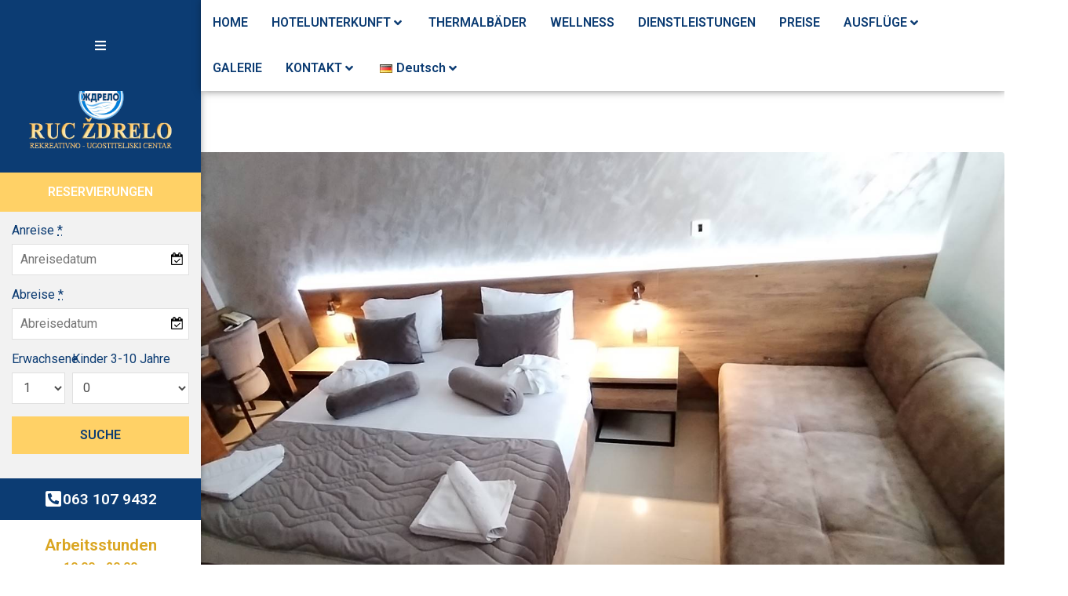

--- FILE ---
content_type: text/html; charset=UTF-8
request_url: https://de.ruczdrelo.rs/accommodation/
body_size: 41994
content:
<!DOCTYPE html><html lang="de-DE"><head >	<meta charset="UTF-8" />
	<meta name="viewport" content="width=device-width, initial-scale=1" />
	<meta name='robots' content='index, follow, max-image-preview:large, max-snippet:-1, max-video-preview:-1' />

	<!-- This site is optimized with the Yoast SEO plugin v26.7 - https://yoast.com/wordpress/plugins/seo/ -->
	<title>Unterkunftsarten Archive - Terme Ždrelo</title>
	<link rel="canonical" href="https://de.ruczdrelo.rs/accommodation/" />
	<meta property="og:locale" content="de_DE" />
	<meta property="og:type" content="website" />
	<meta property="og:title" content="Unterkunftsarten Archive - Terme Ždrelo" />
	<meta property="og:url" content="https://de.ruczdrelo.rs/accommodation/" />
	<meta property="og:site_name" content="Terme Ždrelo" />
	<meta name="twitter:card" content="summary_large_image" />
	<script type="application/ld+json" class="yoast-schema-graph">{"@context":"https://schema.org","@graph":[{"@type":"CollectionPage","@id":"https://de.ruczdrelo.rs/accommodation/","url":"https://de.ruczdrelo.rs/accommodation/","name":"Unterkunftsarten Archive - Terme Ždrelo","isPartOf":{"@id":"https://de.ruczdrelo.rs/#website"},"primaryImageOfPage":{"@id":"https://de.ruczdrelo.rs/accommodation/#primaryimage"},"image":{"@id":"https://de.ruczdrelo.rs/accommodation/#primaryimage"},"thumbnailUrl":"https://de.ruczdrelo.rs/wp-content/uploads/2023/09/Lux1b.jpg","breadcrumb":{"@id":"https://de.ruczdrelo.rs/accommodation/#breadcrumb"},"inLanguage":"de"},{"@type":"ImageObject","inLanguage":"de","@id":"https://de.ruczdrelo.rs/accommodation/#primaryimage","url":"https://de.ruczdrelo.rs/wp-content/uploads/2023/09/Lux1b.jpg","contentUrl":"https://de.ruczdrelo.rs/wp-content/uploads/2023/09/Lux1b.jpg","width":1836,"height":951},{"@type":"BreadcrumbList","@id":"https://de.ruczdrelo.rs/accommodation/#breadcrumb","itemListElement":[{"@type":"ListItem","position":1,"name":"Home","item":"https://de.ruczdrelo.rs/"},{"@type":"ListItem","position":2,"name":"Accommodation Types"}]},{"@type":"WebSite","@id":"https://de.ruczdrelo.rs/#website","url":"https://de.ruczdrelo.rs/","name":"Terme Ždrelo","description":"Thermalbecken, Aquapark, Unterkunft, Restaurant, Wellness &amp; Spa","publisher":{"@id":"https://de.ruczdrelo.rs/#organization"},"potentialAction":[{"@type":"SearchAction","target":{"@type":"EntryPoint","urlTemplate":"https://de.ruczdrelo.rs/?s={search_term_string}"},"query-input":{"@type":"PropertyValueSpecification","valueRequired":true,"valueName":"search_term_string"}}],"inLanguage":"de"},{"@type":"Organization","@id":"https://de.ruczdrelo.rs/#organization","name":"Terme Ždrelo","url":"https://de.ruczdrelo.rs/","logo":{"@type":"ImageObject","inLanguage":"de","@id":"https://de.ruczdrelo.rs/#/schema/logo/image/","url":"https://de.ruczdrelo.rs/wp-content/uploads/2020/12/email-notification-logo.png","contentUrl":"https://de.ruczdrelo.rs/wp-content/uploads/2020/12/email-notification-logo.png","width":250,"height":116,"caption":"Terme Ždrelo"},"image":{"@id":"https://de.ruczdrelo.rs/#/schema/logo/image/"}}]}</script>
	<!-- / Yoast SEO plugin. -->


<link rel="alternate" type="application/rss+xml" title="Terme Ždrelo &raquo; Feed" href="https://de.ruczdrelo.rs/feed/" />
<link rel="alternate" type="application/rss+xml" title="Terme Ždrelo &raquo; Kommentar-Feed" href="https://de.ruczdrelo.rs/comments/feed/" />
<link rel="alternate" type="application/rss+xml" title="Terme Ždrelo &raquo; Unterkunftsarten-Feed" href="https://de.ruczdrelo.rs/accommodation/feed/" />
<style id='wp-img-auto-sizes-contain-inline-css' type='text/css'>
img:is([sizes=auto i],[sizes^="auto," i]){contain-intrinsic-size:3000px 1500px}
/*# sourceURL=wp-img-auto-sizes-contain-inline-css */
</style>
<link rel='stylesheet' id='formidable-css' href='https://de.ruczdrelo.rs/wp-content/plugins/formidable/css/formidableforms.css?ver=116949' type='text/css' media='all' />
<link rel='stylesheet' id='font-awesome-5-all-css' href='https://de.ruczdrelo.rs/wp-content/plugins/elementor/assets/lib/font-awesome/css/all.min.css?ver=3.34.1' type='text/css' media='all' />
<link rel='stylesheet' id='font-awesome-4-shim-css' href='https://de.ruczdrelo.rs/wp-content/plugins/elementor/assets/lib/font-awesome/css/v4-shims.min.css?ver=3.34.1' type='text/css' media='all' />
<link rel='stylesheet' id='jupiterx-child-css' href='https://de.ruczdrelo.rs/wp-content/themes/jupiterx-child/assets/css/style.css?ver=6.9' type='text/css' media='all' />
<style id='wp-emoji-styles-inline-css' type='text/css'>

	img.wp-smiley, img.emoji {
		display: inline !important;
		border: none !important;
		box-shadow: none !important;
		height: 1em !important;
		width: 1em !important;
		margin: 0 0.07em !important;
		vertical-align: -0.1em !important;
		background: none !important;
		padding: 0 !important;
	}
/*# sourceURL=wp-emoji-styles-inline-css */
</style>
<style id='classic-theme-styles-inline-css' type='text/css'>
/*! This file is auto-generated */
.wp-block-button__link{color:#fff;background-color:#32373c;border-radius:9999px;box-shadow:none;text-decoration:none;padding:calc(.667em + 2px) calc(1.333em + 2px);font-size:1.125em}.wp-block-file__button{background:#32373c;color:#fff;text-decoration:none}
/*# sourceURL=/wp-includes/css/classic-themes.min.css */
</style>
<style id='motopress-hotel-booking-wrapper-style-inline-css' type='text/css'>
.wp-block-motopress-hotel-booking-wrapper{margin-left:auto;margin-right:auto;padding:20px}@media screen and (min-width:992px){.wp-block-motopress-hotel-booking-wrapper{padding:20px 40px}}

/*# sourceURL=https://de.ruczdrelo.rs/wp-content/plugins/mphb-styles/includes/template-editor/build/wrapper/style-index.css */
</style>
<style id='global-styles-inline-css' type='text/css'>
:root{--wp--preset--aspect-ratio--square: 1;--wp--preset--aspect-ratio--4-3: 4/3;--wp--preset--aspect-ratio--3-4: 3/4;--wp--preset--aspect-ratio--3-2: 3/2;--wp--preset--aspect-ratio--2-3: 2/3;--wp--preset--aspect-ratio--16-9: 16/9;--wp--preset--aspect-ratio--9-16: 9/16;--wp--preset--color--black: #000000;--wp--preset--color--cyan-bluish-gray: #abb8c3;--wp--preset--color--white: #ffffff;--wp--preset--color--pale-pink: #f78da7;--wp--preset--color--vivid-red: #cf2e2e;--wp--preset--color--luminous-vivid-orange: #ff6900;--wp--preset--color--luminous-vivid-amber: #fcb900;--wp--preset--color--light-green-cyan: #7bdcb5;--wp--preset--color--vivid-green-cyan: #00d084;--wp--preset--color--pale-cyan-blue: #8ed1fc;--wp--preset--color--vivid-cyan-blue: #0693e3;--wp--preset--color--vivid-purple: #9b51e0;--wp--preset--gradient--vivid-cyan-blue-to-vivid-purple: linear-gradient(135deg,rgb(6,147,227) 0%,rgb(155,81,224) 100%);--wp--preset--gradient--light-green-cyan-to-vivid-green-cyan: linear-gradient(135deg,rgb(122,220,180) 0%,rgb(0,208,130) 100%);--wp--preset--gradient--luminous-vivid-amber-to-luminous-vivid-orange: linear-gradient(135deg,rgb(252,185,0) 0%,rgb(255,105,0) 100%);--wp--preset--gradient--luminous-vivid-orange-to-vivid-red: linear-gradient(135deg,rgb(255,105,0) 0%,rgb(207,46,46) 100%);--wp--preset--gradient--very-light-gray-to-cyan-bluish-gray: linear-gradient(135deg,rgb(238,238,238) 0%,rgb(169,184,195) 100%);--wp--preset--gradient--cool-to-warm-spectrum: linear-gradient(135deg,rgb(74,234,220) 0%,rgb(151,120,209) 20%,rgb(207,42,186) 40%,rgb(238,44,130) 60%,rgb(251,105,98) 80%,rgb(254,248,76) 100%);--wp--preset--gradient--blush-light-purple: linear-gradient(135deg,rgb(255,206,236) 0%,rgb(152,150,240) 100%);--wp--preset--gradient--blush-bordeaux: linear-gradient(135deg,rgb(254,205,165) 0%,rgb(254,45,45) 50%,rgb(107,0,62) 100%);--wp--preset--gradient--luminous-dusk: linear-gradient(135deg,rgb(255,203,112) 0%,rgb(199,81,192) 50%,rgb(65,88,208) 100%);--wp--preset--gradient--pale-ocean: linear-gradient(135deg,rgb(255,245,203) 0%,rgb(182,227,212) 50%,rgb(51,167,181) 100%);--wp--preset--gradient--electric-grass: linear-gradient(135deg,rgb(202,248,128) 0%,rgb(113,206,126) 100%);--wp--preset--gradient--midnight: linear-gradient(135deg,rgb(2,3,129) 0%,rgb(40,116,252) 100%);--wp--preset--font-size--small: 13px;--wp--preset--font-size--medium: 20px;--wp--preset--font-size--large: 36px;--wp--preset--font-size--x-large: 42px;--wp--preset--spacing--20: 0.44rem;--wp--preset--spacing--30: 0.67rem;--wp--preset--spacing--40: 1rem;--wp--preset--spacing--50: 1.5rem;--wp--preset--spacing--60: 2.25rem;--wp--preset--spacing--70: 3.38rem;--wp--preset--spacing--80: 5.06rem;--wp--preset--shadow--natural: 6px 6px 9px rgba(0, 0, 0, 0.2);--wp--preset--shadow--deep: 12px 12px 50px rgba(0, 0, 0, 0.4);--wp--preset--shadow--sharp: 6px 6px 0px rgba(0, 0, 0, 0.2);--wp--preset--shadow--outlined: 6px 6px 0px -3px rgb(255, 255, 255), 6px 6px rgb(0, 0, 0);--wp--preset--shadow--crisp: 6px 6px 0px rgb(0, 0, 0);}:where(.is-layout-flex){gap: 0.5em;}:where(.is-layout-grid){gap: 0.5em;}body .is-layout-flex{display: flex;}.is-layout-flex{flex-wrap: wrap;align-items: center;}.is-layout-flex > :is(*, div){margin: 0;}body .is-layout-grid{display: grid;}.is-layout-grid > :is(*, div){margin: 0;}:where(.wp-block-columns.is-layout-flex){gap: 2em;}:where(.wp-block-columns.is-layout-grid){gap: 2em;}:where(.wp-block-post-template.is-layout-flex){gap: 1.25em;}:where(.wp-block-post-template.is-layout-grid){gap: 1.25em;}.has-black-color{color: var(--wp--preset--color--black) !important;}.has-cyan-bluish-gray-color{color: var(--wp--preset--color--cyan-bluish-gray) !important;}.has-white-color{color: var(--wp--preset--color--white) !important;}.has-pale-pink-color{color: var(--wp--preset--color--pale-pink) !important;}.has-vivid-red-color{color: var(--wp--preset--color--vivid-red) !important;}.has-luminous-vivid-orange-color{color: var(--wp--preset--color--luminous-vivid-orange) !important;}.has-luminous-vivid-amber-color{color: var(--wp--preset--color--luminous-vivid-amber) !important;}.has-light-green-cyan-color{color: var(--wp--preset--color--light-green-cyan) !important;}.has-vivid-green-cyan-color{color: var(--wp--preset--color--vivid-green-cyan) !important;}.has-pale-cyan-blue-color{color: var(--wp--preset--color--pale-cyan-blue) !important;}.has-vivid-cyan-blue-color{color: var(--wp--preset--color--vivid-cyan-blue) !important;}.has-vivid-purple-color{color: var(--wp--preset--color--vivid-purple) !important;}.has-black-background-color{background-color: var(--wp--preset--color--black) !important;}.has-cyan-bluish-gray-background-color{background-color: var(--wp--preset--color--cyan-bluish-gray) !important;}.has-white-background-color{background-color: var(--wp--preset--color--white) !important;}.has-pale-pink-background-color{background-color: var(--wp--preset--color--pale-pink) !important;}.has-vivid-red-background-color{background-color: var(--wp--preset--color--vivid-red) !important;}.has-luminous-vivid-orange-background-color{background-color: var(--wp--preset--color--luminous-vivid-orange) !important;}.has-luminous-vivid-amber-background-color{background-color: var(--wp--preset--color--luminous-vivid-amber) !important;}.has-light-green-cyan-background-color{background-color: var(--wp--preset--color--light-green-cyan) !important;}.has-vivid-green-cyan-background-color{background-color: var(--wp--preset--color--vivid-green-cyan) !important;}.has-pale-cyan-blue-background-color{background-color: var(--wp--preset--color--pale-cyan-blue) !important;}.has-vivid-cyan-blue-background-color{background-color: var(--wp--preset--color--vivid-cyan-blue) !important;}.has-vivid-purple-background-color{background-color: var(--wp--preset--color--vivid-purple) !important;}.has-black-border-color{border-color: var(--wp--preset--color--black) !important;}.has-cyan-bluish-gray-border-color{border-color: var(--wp--preset--color--cyan-bluish-gray) !important;}.has-white-border-color{border-color: var(--wp--preset--color--white) !important;}.has-pale-pink-border-color{border-color: var(--wp--preset--color--pale-pink) !important;}.has-vivid-red-border-color{border-color: var(--wp--preset--color--vivid-red) !important;}.has-luminous-vivid-orange-border-color{border-color: var(--wp--preset--color--luminous-vivid-orange) !important;}.has-luminous-vivid-amber-border-color{border-color: var(--wp--preset--color--luminous-vivid-amber) !important;}.has-light-green-cyan-border-color{border-color: var(--wp--preset--color--light-green-cyan) !important;}.has-vivid-green-cyan-border-color{border-color: var(--wp--preset--color--vivid-green-cyan) !important;}.has-pale-cyan-blue-border-color{border-color: var(--wp--preset--color--pale-cyan-blue) !important;}.has-vivid-cyan-blue-border-color{border-color: var(--wp--preset--color--vivid-cyan-blue) !important;}.has-vivid-purple-border-color{border-color: var(--wp--preset--color--vivid-purple) !important;}.has-vivid-cyan-blue-to-vivid-purple-gradient-background{background: var(--wp--preset--gradient--vivid-cyan-blue-to-vivid-purple) !important;}.has-light-green-cyan-to-vivid-green-cyan-gradient-background{background: var(--wp--preset--gradient--light-green-cyan-to-vivid-green-cyan) !important;}.has-luminous-vivid-amber-to-luminous-vivid-orange-gradient-background{background: var(--wp--preset--gradient--luminous-vivid-amber-to-luminous-vivid-orange) !important;}.has-luminous-vivid-orange-to-vivid-red-gradient-background{background: var(--wp--preset--gradient--luminous-vivid-orange-to-vivid-red) !important;}.has-very-light-gray-to-cyan-bluish-gray-gradient-background{background: var(--wp--preset--gradient--very-light-gray-to-cyan-bluish-gray) !important;}.has-cool-to-warm-spectrum-gradient-background{background: var(--wp--preset--gradient--cool-to-warm-spectrum) !important;}.has-blush-light-purple-gradient-background{background: var(--wp--preset--gradient--blush-light-purple) !important;}.has-blush-bordeaux-gradient-background{background: var(--wp--preset--gradient--blush-bordeaux) !important;}.has-luminous-dusk-gradient-background{background: var(--wp--preset--gradient--luminous-dusk) !important;}.has-pale-ocean-gradient-background{background: var(--wp--preset--gradient--pale-ocean) !important;}.has-electric-grass-gradient-background{background: var(--wp--preset--gradient--electric-grass) !important;}.has-midnight-gradient-background{background: var(--wp--preset--gradient--midnight) !important;}.has-small-font-size{font-size: var(--wp--preset--font-size--small) !important;}.has-medium-font-size{font-size: var(--wp--preset--font-size--medium) !important;}.has-large-font-size{font-size: var(--wp--preset--font-size--large) !important;}.has-x-large-font-size{font-size: var(--wp--preset--font-size--x-large) !important;}
:where(.wp-block-post-template.is-layout-flex){gap: 1.25em;}:where(.wp-block-post-template.is-layout-grid){gap: 1.25em;}
:where(.wp-block-term-template.is-layout-flex){gap: 1.25em;}:where(.wp-block-term-template.is-layout-grid){gap: 1.25em;}
:where(.wp-block-columns.is-layout-flex){gap: 2em;}:where(.wp-block-columns.is-layout-grid){gap: 2em;}
:root :where(.wp-block-pullquote){font-size: 1.5em;line-height: 1.6;}
/*# sourceURL=global-styles-inline-css */
</style>
<link rel='stylesheet' id='mphb-kbwood-datepick-css-css' href='https://de.ruczdrelo.rs/wp-content/plugins/motopress-hotel-booking/vendors/kbwood/datepick/jquery.datepick.css?ver=5.2.2' type='text/css' media='all' />
<link rel='stylesheet' id='mphb-kbwood-datepick-theme-css' href='https://de.ruczdrelo.rs/wp-content/plugins/motopress-hotel-booking/assets/css/datepick-themes/mphb-datepicker-grayscale.css?ver=5.2.2' type='text/css' media='all' />
<link rel='stylesheet' id='mphb-css' href='https://de.ruczdrelo.rs/wp-content/plugins/motopress-hotel-booking/assets/css/mphb.min.css?ver=5.2.2' type='text/css' media='all' />
<link rel='stylesheet' id='mphbs-styles-css' href='https://de.ruczdrelo.rs/wp-content/plugins/mphb-styles/assets/css/style.css?ver=1.1.5' type='text/css' media='all' />
<link rel='stylesheet' id='jupiterx-popups-animation-css' href='https://de.ruczdrelo.rs/wp-content/plugins/jupiterx-core/includes/extensions/raven/assets/lib/animate/animate.min.css?ver=4.9.2' type='text/css' media='all' />
<link rel='stylesheet' id='jupiterx-css' href='https://de.ruczdrelo.rs/wp-content/uploads/jupiterx/compiler/jupiterx/82ed22f.css?ver=4.9.2' type='text/css' media='all' />
<link rel='stylesheet' id='jet-menu-public-styles-css' href='https://de.ruczdrelo.rs/wp-content/plugins/jet-menu/assets/public/css/public.css?ver=2.4.11.1' type='text/css' media='all' />
<link rel='stylesheet' id='jet-popup-frontend-css' href='https://de.ruczdrelo.rs/wp-content/plugins/jet-popup/assets/css/jet-popup-frontend.css?ver=2.0.14.1' type='text/css' media='all' />
<link rel='stylesheet' id='jupiterx-elements-dynamic-styles-css' href='https://de.ruczdrelo.rs/wp-content/uploads/jupiterx/compiler/jupiterx-elements-dynamic-styles/8a23982.css?ver=4.9.2' type='text/css' media='all' />
<link rel='stylesheet' id='elementor-icons-css' href='https://de.ruczdrelo.rs/wp-content/plugins/elementor/assets/lib/eicons/css/elementor-icons.min.css?ver=5.45.0' type='text/css' media='all' />
<link rel='stylesheet' id='elementor-frontend-css' href='https://de.ruczdrelo.rs/wp-content/uploads/elementor/css/custom-frontend.min.css?ver=1768361787' type='text/css' media='all' />
<link rel='stylesheet' id='font-awesome-css' href='https://de.ruczdrelo.rs/wp-content/plugins/elementor/assets/lib/font-awesome/css/font-awesome.min.css?ver=4.7.0' type='text/css' media='all' />
<link rel='stylesheet' id='jupiterx-core-raven-frontend-css' href='https://de.ruczdrelo.rs/wp-content/plugins/jupiterx-core/includes/extensions/raven/assets/css/frontend.min.css?ver=6.9' type='text/css' media='all' />
<link rel='stylesheet' id='elementor-post-8-css' href='https://de.ruczdrelo.rs/wp-content/uploads/elementor/css/post-8.css?ver=1768361131' type='text/css' media='all' />
<link rel='stylesheet' id='jet-tabs-frontend-css' href='https://de.ruczdrelo.rs/wp-content/plugins/jet-tabs/assets/css/jet-tabs-frontend.css?ver=2.2.9' type='text/css' media='all' />
<link rel='stylesheet' id='jet-tricks-frontend-css' href='https://de.ruczdrelo.rs/wp-content/plugins/jet-tricks/assets/css/jet-tricks-frontend.css?ver=1.5.4' type='text/css' media='all' />
<link rel='stylesheet' id='flatpickr-css' href='https://de.ruczdrelo.rs/wp-content/plugins/elementor/assets/lib/flatpickr/flatpickr.min.css?ver=4.6.13' type='text/css' media='all' />
<link rel='stylesheet' id='elementor-post-52-css' href='https://de.ruczdrelo.rs/wp-content/uploads/elementor/css/post-52.css?ver=1768361131' type='text/css' media='all' />
<link rel='stylesheet' id='elementor-post-181-css' href='https://de.ruczdrelo.rs/wp-content/uploads/elementor/css/post-181.css?ver=1768361130' type='text/css' media='all' />
<link rel='stylesheet' id='elementor-post-154-css' href='https://de.ruczdrelo.rs/wp-content/uploads/elementor/css/post-154.css?ver=1768361131' type='text/css' media='all' />
<link rel='stylesheet' id='elementor-gf-local-roboto-css' href='https://de.ruczdrelo.rs/wp-content/uploads/elementor/google-fonts/css/roboto.css?ver=1742293029' type='text/css' media='all' />
<link rel='stylesheet' id='elementor-gf-local-robotoslab-css' href='https://de.ruczdrelo.rs/wp-content/uploads/elementor/google-fonts/css/robotoslab.css?ver=1742293030' type='text/css' media='all' />
<link rel='stylesheet' id='elementor-icons-shared-0-css' href='https://de.ruczdrelo.rs/wp-content/plugins/elementor/assets/lib/font-awesome/css/fontawesome.min.css?ver=5.15.3' type='text/css' media='all' />
<link rel='stylesheet' id='elementor-icons-fa-solid-css' href='https://de.ruczdrelo.rs/wp-content/plugins/elementor/assets/lib/font-awesome/css/solid.min.css?ver=5.15.3' type='text/css' media='all' />
<link rel='stylesheet' id='elementor-icons-fa-brands-css' href='https://de.ruczdrelo.rs/wp-content/plugins/elementor/assets/lib/font-awesome/css/brands.min.css?ver=5.15.3' type='text/css' media='all' />
<link rel='stylesheet' id='elementor-icons-fa-regular-css' href='https://de.ruczdrelo.rs/wp-content/plugins/elementor/assets/lib/font-awesome/css/regular.min.css?ver=5.15.3' type='text/css' media='all' />
<script type="text/javascript" src="https://de.ruczdrelo.rs/wp-content/plugins/elementor/assets/lib/font-awesome/js/v4-shims.min.js?ver=3.34.1" id="font-awesome-4-shim-js"></script>
<script type="text/javascript" src="https://de.ruczdrelo.rs/wp-includes/js/jquery/jquery.min.js?ver=3.7.1" id="jquery-core-js"></script>
<script type="text/javascript" src="https://de.ruczdrelo.rs/wp-includes/js/jquery/jquery-migrate.min.js?ver=3.4.1" id="jquery-migrate-js"></script>
<script type="text/javascript" id="breeze-prefetch-js-extra">
/* <![CDATA[ */
var breeze_prefetch = {"local_url":"https://de.ruczdrelo.rs","ignore_remote_prefetch":"1","ignore_list":["wp-admin","wp-login.php"]};
//# sourceURL=breeze-prefetch-js-extra
/* ]]> */
</script>
<script type="text/javascript" src="https://de.ruczdrelo.rs/wp-content/plugins/breeze/assets/js/js-front-end/breeze-prefetch-links.min.js?ver=2.2.22" id="breeze-prefetch-js"></script>
<script type="text/javascript" src="https://de.ruczdrelo.rs/wp-content/themes/jupiterx/lib/admin/assets/lib/webfont/webfont.min.js?ver=1.6.26" id="jupiterx-webfont-js"></script>
<script type="text/javascript" id="jupiterx-webfont-js-after">
/* <![CDATA[ */
WebFont.load({
				google: {
					families: ['Roboto:100,200,300,400,500,600,700,800,900,100italic,200italic,300italic,400italic,500italic,600italic,700italic,800italic,900italic:latin,latin-ext']
				}
			});
//# sourceURL=jupiterx-webfont-js-after
/* ]]> */
</script>
<script type="text/javascript" src="https://de.ruczdrelo.rs/wp-content/themes/jupiterx/lib/assets/dist/js/utils.min.js?ver=4.9.2" id="jupiterx-utils-js"></script>
<link rel="https://api.w.org/" href="https://de.ruczdrelo.rs/wp-json/" /><link rel="EditURI" type="application/rsd+xml" title="RSD" href="https://de.ruczdrelo.rs/xmlrpc.php?rsd" />
<meta name="generator" content="WordPress 6.9" />
<script>document.documentElement.className += " js";</script>
<meta name="generator" content="Elementor 3.34.1; features: additional_custom_breakpoints; settings: css_print_method-external, google_font-enabled, font_display-auto">
<style type="text/css">.recentcomments a{display:inline !important;padding:0 !important;margin:0 !important;}</style>			<style>
				.e-con.e-parent:nth-of-type(n+4):not(.e-lazyloaded):not(.e-no-lazyload),
				.e-con.e-parent:nth-of-type(n+4):not(.e-lazyloaded):not(.e-no-lazyload) * {
					background-image: none !important;
				}
				@media screen and (max-height: 1024px) {
					.e-con.e-parent:nth-of-type(n+3):not(.e-lazyloaded):not(.e-no-lazyload),
					.e-con.e-parent:nth-of-type(n+3):not(.e-lazyloaded):not(.e-no-lazyload) * {
						background-image: none !important;
					}
				}
				@media screen and (max-height: 640px) {
					.e-con.e-parent:nth-of-type(n+2):not(.e-lazyloaded):not(.e-no-lazyload),
					.e-con.e-parent:nth-of-type(n+2):not(.e-lazyloaded):not(.e-no-lazyload) * {
						background-image: none !important;
					}
				}
			</style>
			<link rel="icon" href="https://de.ruczdrelo.rs/wp-content/uploads/2021/01/cropped-favicon-32x32.png" sizes="32x32" />
<link rel="icon" href="https://de.ruczdrelo.rs/wp-content/uploads/2021/01/cropped-favicon-192x192.png" sizes="192x192" />
<link rel="apple-touch-icon" href="https://de.ruczdrelo.rs/wp-content/uploads/2021/01/cropped-favicon-180x180.png" />
<meta name="msapplication-TileImage" content="https://de.ruczdrelo.rs/wp-content/uploads/2021/01/cropped-favicon-270x270.png" />
		<style type="text/css" id="wp-custom-css">
			.jupiterx-main-content > .container > .row > [class*=col-] {
    padding-right: 0px;
    padding-left: 0px;
}
input[type="text"].mphb-datepick.is-datepick {
    padding-right: 1.7em;
    -webkit-appearance: none;
    -moz-appearance: none;
    background-image: url(/wp-content/uploads/2020/12/calendar.svg);
    background-repeat: no-repeat;
    background-position: right 0.4em top 0.6em;
    -moz-background-size: 1rem;
    -o-background-size: 1rem;
    -webkit-background-size: 1rem;
    background-size: 1rem;
}
.mphb_sc_search-form select, 
.mphb_sc_search-form input[type="text"], 
.mphb_sc_search-form input[type="email"], 
.mphb_sc_search-form input[type="url"], 
.mphb_sc_search-form input[type="password"], 
.mphb_sc_search-form input[type="search"], 
.mphb_sc_search-form input[type="number"], 
.mphb_sc_search-form input[type="tel"], 
.mphb_sc_search-form input[type="range"], 
.mphb_sc_search-form input[type="date"], 
.mphb_sc_search-form input[type="month"], 
.mphb_sc_search-form input[type="week"], 
.mphb_sc_search-form input[type="time"], 
.mphb_sc_search-form input[type="datetime"], 
.mphb_sc_search-form input[type="datetime-local"], 
.mphb_sc_search-form input[type="color"], 
.mphb_sc_search-form textarea,

.mphb-booking-form select, 
.mphb-booking-form input[type="text"], 
.mphb-booking-form input[type="email"], 
.mphb-booking-form input[type="url"], 
.mphb-booking-form input[type="password"], 
.mphb-booking-form input[type="search"], 
.mphb-booking-form input[type="number"], 
.mphb-booking-form input[type="tel"], 
.mphb-booking-form input[type="range"], 
.mphb-booking-form input[type="date"], 
.mphb-booking-form input[type="month"], 
.mphb-booking-form input[type="week"], 
.mphb-booking-form input[type="time"], 
.mphb-booking-form input[type="datetime"], 
.mphb-booking-form input[type="datetime-local"], 
.mphb-booking-form input[type="color"], 
.mphb-booking-form textarea,
.mphb-checkout-section select, 
.mphb-checkout-section input[type="text"], 
.mphb-checkout-section input[type="email"], 
.mphb-checkout-section input[type="url"], 
.mphb-checkout-section input[type="password"], 
.mphb-checkout-section input[type="search"], 
.mphb-checkout-section input[type="number"], 
.mphb-checkout-section input[type="tel"], 
.mphb-checkout-section input[type="range"], 
.mphb-checkout-section input[type="date"], 
.mphb-checkout-section input[type="month"], 
.mphb-checkout-section input[type="week"], 
.mphb-checkout-section input[type="time"], 
.mphb-checkout-section input[type="datetime"], 
.mphb-checkout-section input[type="datetime-local"], 
.mphb-checkout-section input[type="color"], 
.mphb-checkout-section textarea,
.mphb-reserve-rooms-details select, .mphb-rooms-quantity-wrapper select{
    display: block;
    width: 458px;
    max-width: 100%;
    height: 2.5rem;
    padding: 0 0.6em;
        padding-right: 0.6em;
    font-size: 16px;
    font-size: 1rem;
    font-weight: 400;
    line-height: 1.125;
    color: #484848;
    background-color: #fff;
    background-image: none;
    border: 1px solid #e0e0e0;
    border-radius: 0;
    -moz-box-shadow: none;
    -webkit-box-shadow: none;
    box-shadow: none;
    -moz-transition: border-color 0.15s ease-in-out, color 0.15s ease-in-out;
    -o-transition: border-color 0.15s ease-in-out, color 0.15s ease-in-out;
    -webkit-transition: border-color 0.15s ease-in-out, color 0.15s ease-in-out;
    transition: border-color 0.15s ease-in-out, color 0.15s ease-in-out;
}
select.mphb-rooms-quantity {
	max-width:250px;
}

.page-id-901 p.mphb-rooms-quantity-wrapper::before {
	content:"Broj soba za rezervaciju:";
}
*/
/*Remove Amanity link*/
.mphb-attribute-value {
  pointer-events: none;
  cursor: default;
  text-decoration: none;
}
.mphb-room-type-facilities {
	cursor: default;
  pointer-events: none;        
  text-decoration: none;
}

.mphb-capacity-wrapper select, select.mphb-rooms-quantity, .popup-form select, select.mphb_sc_checkout-guests-chooser {
    -webkit-appearance: none;
    -moz-appearance: none;
    background-image: url(/wp-content/uploads/2020/12/angle-down.svg);
    background-repeat: no-repeat;
    background-position: right 0.4em top 0.6em;
    -moz-background-size: 1rem;
    -o-background-size: 1rem;
    -webkit-background-size: 1rem;
    background-size: 1rem;
}

.mphb-booking-form .mphb-adults-wrapper {
    padding-right: 0.625em;
}
.mphb-booking-form .mphb-adults-wrapper, .mphb-booking-form .mphb-check-children-date-wrapper {
    float: left;
    max-width: 170px;
    width: 50%;
}

.mphb_sc_booking_form-wrapper  input[type="submit"] {
	  border:none !important;
}
.mphb_sc_booking_form-wrapper  input[type="submit"]:hover {
	  background-color: #0c3c73 !important;
	cursor:pointer;
}
/*Calendar*/
.mphb-calendar.mphb-datepick .mphb-datepicker-grayscale .datepick-month td .mphb-booked-date.mphb-date-check-in, .mphb-calendar.mphb-datepick .mphb-datepicker-grayscale .datepick-month td .mphb-booked-date {
		background-color: #8b8a8f;
		color: #fff;
    text-decoration: line-through;
}
.mphb-calendar.mphb-datepick .mphb-datepicker-grayscale .datepick-month td .mphb-booked-date.mphb-date-check-in {
	background: -webkit-gradient(linear, left top, right bottom, from(#8b8a8f), color-stop(50%, #8b8a8f), color-stop(50%, #f8cccc), to(#f8cccc));
		background:linear-gradient(to bottom right, #c1eed1 0%, #c1eed1 50%, #8b8a8f 50%, #8b8a8f 100%);
}

.mphb-calendar.mphb-datepick .mphb-datepicker-grayscale .datepick-month td .mphb-available-date.mphb-date-check-out {
    background: -webkit-gradient(linear, left top, right bottom, from(#8b8a8f), color-stop(50%, #8b8a8f), color-stop(50%, #c1eed1), to(#c1eed1));
    background: linear-gradient(to bottom right, #8b8a8f 0%, #8b8a8f 50%, #c1eed1 50%, #c1eed1 100%);
	text-decoration: line-through;
}
.mphb-calendar .mphb-datepicker-grayscale .datepick-nav, .datepick-popup .mphb-datepicker-grayscale .datepick-nav {
    background-color: #0c3c73;
}
.mphb-calendar .mphb-datepicker-grayscale .datepick-nav a:hover, .datepick-popup .mphb-datepicker-grayscale .datepick-nav a:hover {
    background-color: #8b8a8f;
    color: #fff;
}
.mphb-calendar .mphb-datepicker-grayscale .datepick-nav a.datepick-disabled:hover, .datepick-popup .mphb-datepicker-grayscale .datepick-nav a.datepick-disabled:hover {
    background-color: #8b8a8f;
}
.datepick-popup .mphb-datepicker-grayscale.mphb-datepick-popup .datepick-month td .datepick-today, .mphb-calendar .mphb-datepicker-grayscale .datepick-month a, .datepick-popup .mphb-datepicker-grayscale .datepick-month a {
    background-color: #fff;
    font-weight: bold;
    color: #0c3c73;
}
.mphb-calendar.mphb-datepick .mphb-datepicker-grayscale .datepick-month td .datepick-selected, .datepick-popup .mphb-datepicker-grayscale.mphb-datepick-popup .datepick-month td .datepick-selected {
    background-color: #0c3c73;
    color: #fff;
}
.datepick-popup .mphb-datepicker-grayscale.mphb-datepick-popup .datepick-month td a.datepick-highlight {
	background-color:#0c3c73;
}
.datepick-popup .mphb-datepicker-grayscale.mphb-datepick-popup.mphb-check-out-datepick .datepick-month td span.mphb-check-in-date:not(.mphb-past-date) {
    background-color: #8b8a8f;
    color: #fff;
    text-decoration: none;
}
/*End Calendar*/

/*icons*/
.mphb-loop-room-type-attributes li, .mphb-single-room-type-attributes li, .mphb-widget-room-type-attributes li {
    display: table-row;
}
.mphb-loop-room-type-attributes, .mphb-single-room-type-attributes, .mphb-widget-room-type-attributes {
    list-style: none;
}
.mphb-loop-room-type-attributes .mphb-room-type-adults::before, .mphb-loop-room-type-attributes .mphb-room-type-adults-capacity::before, .mphb-single-room-type-attributes .mphb-room-type-adults::before, .mphb-single-room-type-attributes .mphb-room-type-adults-capacity::before, .mphb-widget-room-type-attributes .mphb-room-type-adults::before, .mphb-widget-room-type-attributes .mphb-room-type-adults-capacity::before {
    content:url(/wp-content/uploads/2020/12/adult.svg);
}

.mphb-loop-room-type-attributes li::before, .mphb-single-room-type-attributes li::before, .mphb-widget-room-type-attributes li::before {
	font: normal normal normal 1rem/1 FontAwesome;
	font-size: 1rem;
	text-rendering: auto;
	-webkit-font-smoothing: antialiased;
	-moz-osx-font-smoothing: grayscale;
	display: table-cell;
	content: "";
	width: 2.375em;
	text-align: center;
	padding-right: 1.375em;
}
ul.mphb-loop-room-type-attributes  {
	padding-left: 0px !important;
}
ul.mphb-loop-room-type-attributes li {
	line-height:1.5em;

}
/*Capacity icon*/
li.mphb-room-type-total-capacity::before {
	content:"\f007" !important;
}
/*Sadrzaji ikona*/
li.mphb-room-type-facilities::before {
    content:"\f0ca" !important;
}
/*Pogled ikona*/
li.mphb-room-type-view::before {
	content:"\f1e5";
}
/*Krevet ikona*/
li.mphb-room-type-bed-type::before {
	content:"\f236";
}

/*Size ikona*/
.mphb-loop-room-type-attributes .mphb-room-type-size::before, .mphb-single-room-type-attributes .mphb-room-type-size::before, .mphb-widget-room-type-attributes .mphb-room-type-size::before {
    content: "\f066";
}

/*Gallery on Search Results page*/
.mphb-room-type-images {
	margin-bottom:30px;
}
/*Remove box shadow*/
button, input[type="button"], input[type="submit"] {
	box-shadow:none !important;
}
/*Button general css*/
button:focus {
    outline: none !important;
}
button:hover {
    cursor:pointer;
}
button.mphb-recommendation-reserve-button {
	margin-bottom:1rem;
}
.mphb_sc_checkout-submit-wrapper input[type="submit"]:hover, .mphb_sc_search-submit-button-wrapper input:hover {
	cursor:pointer;
}
.mphb_sc_search-submit-button-wrapper input {
    width:100%;
	  padding: 15px !important;
}
/*Price breakdown*/
.mphb_cb_checkout_form .mphb-price-breakdown .mphb-price-breakdown-expand>.mphb-inner-icon, .mphb_sc_checkout-form .mphb-price-breakdown .mphb-price-breakdown-expand>.mphb-inner-icon {
    display: none;
}
table.mphb-price-breakdown {
	width: 350px;
	max-width: 100% !important;
}
.mphb_sc_checkout-form .mphb-price-breakdown .mphb-table-price-column {
	vertical-align:bottom;
}
/*Hide some element on Booking Confirmation page*/

tr.mphb-price-breakdown-dates, tr.mphb-price-breakdown-date, tr.mphb-price-breakdown-dates-subtotal, tr.mphb-price-breakdown-accommodation-subtotal, tr.mphb-price-breakdown-subtotal {
	display:none;
}

/*End Price breakdown*/
.mphb_sc_search_results-wrapper .mphb-reservation-cart {
    margin-bottom: 1em;
}
/*Guest Wrapper*/
.mphb-guest-name-wrapper {
	display:none;
}
/*Potvrda rezervacije
.mphb-reserve-rooms-details, .mphb-price-breakdown-rate, .mphb-price-breakdown-group .mphb-table-price-column {
	display:none;
}*/
.mphb-room-type-title a{
	 color:#0c3c73 !important;
}
.mphb-room-type-title a:hover{
	 color:#8b8a8f !important;
}
/*Shadow*/
.my-shadow {
	box-shadow: 5.5px 9px 15px 0px rgba(0, 0, 0, 0.1);
}
/*Scroll to top*/
button.jupiterx-scroll-top {
	padding:15px 20px !important;
	border:3px solid #0c3c73 !important;
}
button.jupiterx-scroll-top:hover, button.jupiterx-scroll-top:focus {
	padding:15px 20px !important;
	border:3px solid #8b8a8f !important;
	color:#fff !important;
}
/*View Details button*/
.mphb_sc_search_results-wrapper .mphb-view-details-button-wrapper, .mphb_sc_search_results-wrapper .mphb-to-book-btn-wrapper, .mphb_sc_rooms-wrapper .mphb-view-details-button-wrapper, .mphb_sc_rooms-wrapper .mphb-to-book-btn-wrapper, .mphb_sc_room-wrapper .mphb-view-details-button-wrapper, .mphb_sc_room-wrapper .mphb-to-book-btn-wrapper {
    display: inline-block;
    margin-right: 1em;
    margin-top: 0.6em;
    vertical-align: top;
}
.mphb-view-details-button-wrapper a.mphb-view-details-button {
	  display: inline-block;
		font-weight: 600;
		text-transform: uppercase;
	text-align:center;
		color: #FFFFFF;
		background-color: #0c3c73;
		box-shadow: 0px 0px 0px 0px rgba(0,0,0,0.5);
		border-style: solid;
		border-width: 0px 0px 0px 0px;
		border-radius: 0px 0px 0px 0px;
		padding: 10px 20px 10px 20px;
		width: 250px;
		max-width: 100%;
}
button.mphb-book-button {
		padding: 10px 20px 10px 20px;
		width: 250px;
		max-width: 100%;	
}
.mphb-view-details-button-wrapper a.mphb-view-details-button:hover {
	  background-color: #8b8a8f;
}

/*Rezervacija smestaja popup*/
.mphb_sc_search-adults, .mphb_sc_search-children {
	display:inline-block;
}
.mphb_sc_search-adults {
	width:40%;
	margin-right:5px;
}
.mphb_sc_search-children {
	width:56%;
	float:right;
	clear:both;
}
input[type="text"]:hover, select:hover {
	cursor:pointer;
}
/*Phone popup*/
.phone-popup h3 {
	margin-bottom:0px;
}

/*Title color*/
h2 a, .mphb-room-type-facilities a {
	color:#8b8a8f;
}
.mphb-room-type-facilities a {
	font-weight:400;
}
h2 a:hover, .mphb-room-type-facilities a:hover {
	color:#0c3c73 !important;
}
/*Text area field*/
.mphb-customer-note textarea {
	padding:10px;
}
/*Recommended link*/
a.mphb-recommendation-item-link, a.mphb-price-breakdown-accommodation {
	color:#0c3c73 !important;
}
a.mphb-recommendation-item-link:hover, a.mphb-price-breakdown-accommodation:hover {
	color:#8b8a8f !important;
}
ul.mphb-recommendation-details-list li {
	list-style-type:disc;
}
/*
ul.mphb-recommendation-details-list li:before {
	content:none;
	float: left;
	margin-top: -5px;
	margin-right: 10px;
}
*/
ul.mphb-recommendation-details-list {
	margin-top:20px;
}
/*Reserve room details*/
.mphb-reserve-rooms-details {
    background: #fff;
    padding: 20px 0px 0px;
    border-radius: 5px;
    box-shadow: none;
}
/*Recommendation form width*/
form.mphb-recommendation {
	max-width:800px;
}
/*Hide tip*/
p.mphb-required-fields-tip {
	display:none;
}
/*Hide recommendation title*/
.mphb_sc_search_results-wrapper h2.mphb-recommendation-title {
	display:none;
}
.max-width-1100 {
	max-width:1100px;
	margin-left:0 !important;
}
/*Jet menu*/
.jet-mobile-menu__controls {
    min-height: 0px;
}
/*Fullwidth image*/
.fullwidth img, .fullwidth .raven-image {
	width:100% !important;
}
/*Remove outline*/
.jet-mobile-menu__toggle:focus {
	outline:none !important;
}
/*Mobile menu*/
.jet-mobile-menu__item {
    border-bottom: 1px solid #f2f2f2;
}
.jet-mobile-menu__container .jet-mobile-menu__back i {
    color: #8b8a8f;
}
.jet-mobile-menu__container .jet-mobile-menu__back i:hover {
    color: #0c3c73;
}
.mphb_sc_checkout-submit-wrapper input[type="submit"] {
    padding: 10px 20px !important;
    width: 200px;
    max-width: 100%;
}
/*Mobile forma za rezervacije*/
.mobile-form-home {
	display:block;
	margin:0 auto;
	max-width:500px;
	padding:20px;
	background:#f2f2f2;
}
/*Checkout form section top margin*/
section.mphb-checkout-text-wrapper {
	margin-top:10px !important;
}
h3.mphb-room-number {
	text-transform: uppercase;
	font-size: 1.2rem;
	font-weight: 600;	
}
/*Checkout text wrapper*/
.mphb-checkout-text-wrapper ul {
	padding-left:20px;
}
/*Booking details link*/
.mphb-booking-details-section.booking .accommodations .accommodations-list a {
	 color:#0c3c73;
}
.mphb-booking-details-section.booking .accommodations .accommodations-list a:hover {
	 color:#8b8a8f;
}
/*Kontakt forma*/
/*Mega menu dropdown*/
.mega-menu-section .mphb-view-details-button-wrapper, .mega-menu-section .mphb-to-book-btn-wrapper {
	margin-bottom:0px !important;
}
.mega-menu-section .mphb-view-details-button-wrapper a.mphb-view-details-button, .mega-menu-section button.mphb-book-button {
    font-size: 15px;
		padding:10px;
}
.mega-menu-section .mphb-room-type-title {
	font-size:1.3rem;
}
.mega-menu-section p {
	font-size:14px;
}
.mega-menu-section .mphb-view-details-button-wrapper a.mphb-view-details-button {
		width:100%;
		padding: 5px 10px;
		margin-bottom: 20px;
}
.frm_error_style p {
	margin-bottom:0px;
}
/*Hour formatting*/
.mphb-check-in-date time:last-child:after, .mphb-check-out-date time:last-child:after {
	 content:'h';
}
/*Remove footer gap*/
.my-shape .elementor-shape-bottom {
    bottom: -2px;
}
/*Pricelist massage*/
ul.jet-price-list {
	padding-left:0px;
}
/*Drop down*/
.dd-title {
    position:relative;
}
.dd-title h2 {
	font-size: 14px;
	text-align: center;
	text-transform: uppercase;
	background:#0C3C73;
	padding:10px;
	position: absolute;
	bottom: 0;
	width: 100%;
}
.dd-title h2:hover {
	background:#FFD166;
	color: #0C3C73 !important;
}
.dd-title h2:hover a {
	color: #0C3C73 !important;
}
.dd-title h2, .dd-title p {
    margin-bottom:0px;
}
.dd-title .mphb-room-type-title a {
    color: #fff !important;
}
.dd-title .mphb-room-type-title a:hover {
    color: #0C3C73 !important;
}
.dd-row .post-thumbnail:hover {
	background:black;
}

/*Counter naslovna strana*/
.raven-counter-number-wrapper {
	display:none;
}

/*Izleti strana max width text*/
.izleti-max-width {
	max-width:700px;
}
/*Media Queries*/
@media only screen and (min-width: 1400px) {
	.title-mar-right h2 {
		margin-right:20%;
	}
}
@media only screen and (min-width: 1125px) and (max-width: 1280px) {
	.jet-menu .jet-menu-item .top-level-link {
			padding: 20px 10px 20px 10px !important;
	}
}
@media only screen and (min-width: 1125px) and (max-width: 1150px) {
	.jet-menu .jet-menu-item .top-level-link {
			font-size:13px !important;
	}
}
@media only screen and (min-width: 1125px) and (max-width: 1500px)  {
	.jet-menu-item-wrapper i.jet-menu-icon {
		display:none !important;
	}
}
@media only screen and (min-width: 1025px) and (max-width: 1139px)  {
	.adjust-column-width .col-desk-1 {
			-webkit-box-flex: 0;
			-webkit-flex: 0 0 50% !important;
			-ms-flex: 0 0 50% !important;
			flex: 0 0 50% !important;
			max-width: 100%;
	}
}
@media only screen and (max-width: 1400px) {
	.mphb_sc_search-adults {
		width:30%;
	}
.mphb_sc_search-children {
		width:66%;
	}
}
@media only screen and (max-width: 1300px) {
	.header-social-icons {
		display:none;
	}
}
@media only screen and (max-width: 1210px) {
	.popup-form label {
		font-size:0.9rem !important;
	}
}
@media only screen and (max-width: 768px) {
	table.mphb-price-breakdown {
			width: 100% !important;
			max-width: 100% !important;
	}
	.raven-alert-info {
		flex-direction:column;
	}
	.raven-alert .raven-alert-icon {
    padding: 0 15px 15px 0;
	}
}
/*Height media query*/
@media only screen and (max-height: 800px) {
	.hide-radno-vreme {
			display:none;
		}
  }
}		</style>
		<!-- Global site tag (gtag.js) - Google Analytics -->
<script async src="https://www.googletagmanager.com/gtag/js?id=G-KWNCXQXHV1"></script>
<script>
  window.dataLayer = window.dataLayer || [];
  function gtag(){dataLayer.push(arguments);}
  gtag('js', new Date());

  gtag('config', 'G-KWNCXQXHV1');
</script></head><body data-rsssl=1 class="archive post-type-archive post-type-archive-mphb_room_type wp-theme-jupiterx wp-child-theme-jupiterx-child no-js jet-mega-menu-location elementor-default elementor-kit-8 jupiterx-header-sticky" itemscope="itemscope" itemtype="http://schema.org/WebPage"><a class="jupiterx-a11y jupiterx-a11y-skip-navigation-link" href="#jupiterx-main">Skip to content</a><div class="jupiterx-site"><header class="jupiterx-header jupiterx-header-custom jupiterx-header-sticky-custom" data-jupiterx-settings="{&quot;breakpoint&quot;:&quot;767.98&quot;,&quot;template&quot;:&quot;52&quot;,&quot;stickyTemplate&quot;:&quot;181&quot;,&quot;behavior&quot;:&quot;sticky&quot;,&quot;offset&quot;:&quot;0&quot;}" role="banner" itemscope="itemscope" itemtype="http://schema.org/WPHeader">		<div data-elementor-type="header" data-elementor-id="52" class="elementor elementor-52">
						<section class="elementor-section elementor-top-section elementor-element elementor-element-321b220 elementor-section-full_width elementor-hidden-tablet elementor-hidden-phone elementor-section-height-default elementor-section-height-default" data-id="321b220" data-element_type="section" data-settings="{&quot;background_background&quot;:&quot;classic&quot;,&quot;jet_parallax_layout_list&quot;:[{&quot;jet_parallax_layout_image&quot;:{&quot;url&quot;:&quot;&quot;,&quot;id&quot;:&quot;&quot;,&quot;size&quot;:&quot;&quot;},&quot;_id&quot;:&quot;c5660a4&quot;,&quot;jet_parallax_layout_image_tablet&quot;:{&quot;url&quot;:&quot;&quot;,&quot;id&quot;:&quot;&quot;,&quot;size&quot;:&quot;&quot;},&quot;jet_parallax_layout_image_mobile&quot;:{&quot;url&quot;:&quot;&quot;,&quot;id&quot;:&quot;&quot;,&quot;size&quot;:&quot;&quot;},&quot;jet_parallax_layout_speed&quot;:{&quot;unit&quot;:&quot;%&quot;,&quot;size&quot;:50,&quot;sizes&quot;:[]},&quot;jet_parallax_layout_type&quot;:&quot;scroll&quot;,&quot;jet_parallax_layout_direction&quot;:null,&quot;jet_parallax_layout_fx_direction&quot;:null,&quot;jet_parallax_layout_z_index&quot;:&quot;&quot;,&quot;jet_parallax_layout_bg_x&quot;:50,&quot;jet_parallax_layout_bg_x_tablet&quot;:&quot;&quot;,&quot;jet_parallax_layout_bg_x_mobile&quot;:&quot;&quot;,&quot;jet_parallax_layout_bg_y&quot;:50,&quot;jet_parallax_layout_bg_y_tablet&quot;:&quot;&quot;,&quot;jet_parallax_layout_bg_y_mobile&quot;:&quot;&quot;,&quot;jet_parallax_layout_bg_size&quot;:&quot;auto&quot;,&quot;jet_parallax_layout_bg_size_tablet&quot;:&quot;&quot;,&quot;jet_parallax_layout_bg_size_mobile&quot;:&quot;&quot;,&quot;jet_parallax_layout_animation_prop&quot;:&quot;transform&quot;,&quot;jet_parallax_layout_on&quot;:[&quot;desktop&quot;,&quot;tablet&quot;]}]}">
						<div class="elementor-container elementor-column-gap-default">
					<div class="elementor-column elementor-col-50 elementor-top-column elementor-element elementor-element-f01d450 raven-column-flex-horizontal" data-id="f01d450" data-element_type="column" data-settings="{&quot;background_background&quot;:&quot;classic&quot;}">
			<div class="elementor-widget-wrap elementor-element-populated">
						<div class="elementor-element elementor-element-277ed8e elementor-widget elementor-widget-jet-mega-menu" data-id="277ed8e" data-element_type="widget" data-widget_type="jet-mega-menu.default">
				<div class="elementor-widget-container">
					<div class="jet-mega-menu jet-mega-menu--layout-dropdown jet-mega-menu--sub-position-right jet-mega-menu--dropdown-layout-default jet-mega-menu--dropdown-position-right jet-mega-menu--animation-none jet-mega-menu--location-elementor    jet-mega-menu--fill-svg-icons" data-settings='{"menuId":"5","menuUniqId":"696ac185cd1ff","rollUp":false,"megaAjaxLoad":false,"layout":"dropdown","subEvent":"hover","mouseLeaveDelay":500,"subTrigger":"item","subPosition":"right","megaWidthType":"container","megaWidthSelector":"","breakpoint":768,"signatures":[]}'><div class="jet-mega-menu-toggle" role="button" tabindex="0" aria-label="Open/Close Menu"><div class="jet-mega-menu-toggle-icon jet-mega-menu-toggle-icon--default-state"><i class="fas fa-bars"></i></div><div class="jet-mega-menu-toggle-icon jet-mega-menu-toggle-icon--opened-state"><i class="fas fa-times"></i></div></div><nav class="jet-mega-menu-container" aria-label="Main nav"><ul class="jet-mega-menu-list"><li id="jet-mega-menu-item-133" class="jet-mega-menu-item jet-mega-menu-item-type-custom jet-mega-menu-item-object-custom jet-mega-menu-item--default jet-mega-menu-item--top-level jet-mega-menu-item-133"><div class="jet-mega-menu-item__inner" tabindex="0" aria-label="Vrnjačke Terme"><a target="_blank" href="https://vrnjacketerme.rs/" class="jet-mega-menu-item__link jet-mega-menu-item__link--top-level"><div class="jet-mega-menu-item__title"><div class="jet-mega-menu-item__label">Vrnjačke Terme</div></div></a></div></li>
<li id="jet-mega-menu-item-132" class="jet-mega-menu-item jet-mega-menu-item-type-custom jet-mega-menu-item-object-custom jet-mega-menu-item--default jet-mega-menu-item--top-level jet-mega-menu-item-132"><div class="jet-mega-menu-item__inner" tabindex="0" aria-label="Terme Sokobanja"><a target="_blank" href="http://sokoterme.net/" class="jet-mega-menu-item__link jet-mega-menu-item__link--top-level"><div class="jet-mega-menu-item__title"><div class="jet-mega-menu-item__label">Terme Sokobanja</div></div></a></div></li>
<li id="jet-mega-menu-item-3641" class="jet-mega-menu-item jet-mega-menu-item-type-custom jet-mega-menu-item-object-custom jet-mega-menu-item--default jet-mega-menu-item--top-level jet-mega-menu-item-3641"><div class="jet-mega-menu-item__inner" tabindex="0" aria-label="Terme Ozren"><a target="_blank" href="https://termeozren.com/" class="jet-mega-menu-item__link jet-mega-menu-item__link--top-level"><div class="jet-mega-menu-item__title"><div class="jet-mega-menu-item__label">Terme Ozren</div></div></a></div></li>
</ul></nav></div>				</div>
				</div>
					</div>
		</div>
				<div class="elementor-column elementor-col-50 elementor-top-column elementor-element elementor-element-da1caac raven-column-flex-space-between raven-column-flex-horizontal" data-id="da1caac" data-element_type="column">
			<div class="elementor-widget-wrap elementor-element-populated">
						<div class="elementor-element elementor-element-301cab7 elementor-widget elementor-widget-jet-mega-menu" data-id="301cab7" data-element_type="widget" data-widget_type="jet-mega-menu.default">
				<div class="elementor-widget-container">
					<div class="jet-mega-menu jet-mega-menu--layout-horizontal jet-mega-menu--sub-position-right jet-mega-menu--dropdown-layout-default jet-mega-menu--dropdown-position-right jet-mega-menu--animation-none jet-mega-menu--location-elementor    jet-mega-menu--fill-svg-icons" data-settings='{"menuId":"3","menuUniqId":"696ac185cf316","rollUp":false,"megaAjaxLoad":false,"layout":"horizontal","subEvent":"hover","mouseLeaveDelay":500,"subTrigger":"item","subPosition":"right","megaWidthType":"container","megaWidthSelector":"","breakpoint":768,"signatures":{"template_13842":{"id":13842,"signature":"f7e7ce1ef893d2195f7b30ecd467c259"}}}'><div class="jet-mega-menu-toggle" role="button" tabindex="0" aria-label="Open/Close Menu"><div class="jet-mega-menu-toggle-icon jet-mega-menu-toggle-icon--default-state"><i class="fas fa-bars"></i></div><div class="jet-mega-menu-toggle-icon jet-mega-menu-toggle-icon--opened-state"><i class="fas fa-times"></i></div></div><nav class="jet-mega-menu-container" aria-label="Main nav"><ul class="jet-mega-menu-list"><li id="jet-mega-menu-item-26" class="jet-mega-menu-item jet-mega-menu-item-type-post_type jet-mega-menu-item-object-page jet-mega-menu-item-home jet-mega-menu-item--default jet-mega-menu-item--top-level jet-mega-menu-item-26"><div class="jet-mega-menu-item__inner" tabindex="0" aria-label="HOME"><a href="https://de.ruczdrelo.rs/" class="jet-mega-menu-item__link jet-mega-menu-item__link--top-level"><div class="jet-mega-menu-item__title"><div class="jet-mega-menu-item__label">HOME</div></div></a></div></li>
<li id="jet-mega-menu-item-13841" class="jet-mega-menu-item jet-mega-menu-item-type-post_type jet-mega-menu-item-object-page jet-mega-menu-item--mega jet-mega-menu-item-has-children jet-mega-menu-item--top-level jet-mega-menu-item-13841"><div class="jet-mega-menu-item__inner" tabindex="0" aria-label="HOTELUNTERKUNFT"><a href="https://de.ruczdrelo.rs/hotelunterkunft/" class="jet-mega-menu-item__link jet-mega-menu-item__link--top-level"><div class="jet-mega-menu-item__title"><div class="jet-mega-menu-item__label">HOTELUNTERKUNFT</div></div></a><div class="jet-mega-menu-item__dropdown"><i class="fas fa-angle-down"></i></div></div><div class="jet-mega-menu-mega-container" data-template-id="13842" data-template-content="elementor" data-position="default"><div class="jet-mega-menu-mega-container__inner"><style>.elementor-13842 .elementor-element.elementor-element-6f4448c > .elementor-widget-container{padding:1px 1px 1px 1px;}.elementor-13842 .elementor-element.elementor-element-159800e > .elementor-widget-container{padding:1px 1px 1px 1px;}.elementor-13842 .elementor-element.elementor-element-b0b0cac > .elementor-widget-container{padding:1px 1px 1px 1px;}.elementor-13842 .elementor-element.elementor-element-0e281c8 > .elementor-widget-container{padding:1px 1px 1px 1px;}.elementor-13842 .elementor-element.elementor-element-292770e > .elementor-widget-container{padding:1px 1px 1px 1px;}.elementor-13842 .elementor-element.elementor-element-2d39c79 > .elementor-widget-container{padding:1px 1px 1px 1px;}.elementor-13842 .elementor-element.elementor-element-1032280 > .elementor-widget-container{padding:1px 1px 1px 1px;}.elementor-13842 .elementor-element.elementor-element-13f9000 > .elementor-widget-container{padding:1px 1px 1px 1px;}.elementor-13842 .elementor-element.elementor-element-ea6e06c > .elementor-widget-container{padding:1px 1px 1px 1px;}</style>		<div data-elementor-type="wp-post" data-elementor-id="13842" class="elementor elementor-13842">
						<section class="elementor-section elementor-top-section elementor-element elementor-element-aaeb5a6 elementor-section-full_width elementor-section-height-default elementor-section-height-default" data-id="aaeb5a6" data-element_type="section" data-settings="{&quot;jet_parallax_layout_list&quot;:[]}">
						<div class="elementor-container elementor-column-gap-no">
					<div class="elementor-column elementor-col-33 elementor-top-column elementor-element elementor-element-d7b8409" data-id="d7b8409" data-element_type="column">
			<div class="elementor-widget-wrap elementor-element-populated">
						<div class="elementor-element elementor-element-6f4448c dd-title elementor-widget elementor-widget-mphbe-room" data-id="6f4448c" data-element_type="widget" data-widget_type="mphbe-room.default">
				<div class="elementor-widget-container">
					<div class="mphb_sc_room-wrapper "><div class="mphb-room-type post-6784 mphb_room_type type-mphb_room_type status-publish has-post-thumbnail mphb-room-type-adults-2 mphb-room-type-children-1 ">

	
	

	<p class="post-thumbnail mphb-loop-room-thumbnail">
	<a href="https://de.ruczdrelo.rs/accommodation/standard-soba/">
	<img class="attachment-post-thumbnail size-post-thumbnail wp-post-image br-lazy" src="[data-uri]" data-breeze="https://de.ruczdrelo.rs/wp-content/uploads/2021/01/standard-soba-hero-new.jpg" fetchpriority="high" width="1836" height="951"   alt="Standard soba" decoding="async" data-brsrcset="https://de.ruczdrelo.rs/wp-content/uploads/2021/01/standard-soba-hero-new.jpg 1836w, https://de.ruczdrelo.rs/wp-content/uploads/2021/01/standard-soba-hero-new-300x155.jpg 300w, https://de.ruczdrelo.rs/wp-content/uploads/2021/01/standard-soba-hero-new-1024x530.jpg 1024w, https://de.ruczdrelo.rs/wp-content/uploads/2021/01/standard-soba-hero-new-768x398.jpg 768w, https://de.ruczdrelo.rs/wp-content/uploads/2021/01/standard-soba-hero-new-1536x796.jpg 1536w" data-brsizes="(max-width: 1836px) 100vw, 1836px" />	</a>

	</p>

<h2 class="mphb-room-type-title entry-title">

<a class="mphb-room-type-title" href="https://de.ruczdrelo.rs/accommodation/standard-soba/">Standardzimmer</a>

</h2>
	
</div>
</div>				</div>
				</div>
					</div>
		</div>
				<div class="elementor-column elementor-col-33 elementor-top-column elementor-element elementor-element-16abb64" data-id="16abb64" data-element_type="column">
			<div class="elementor-widget-wrap elementor-element-populated">
						<div class="elementor-element elementor-element-159800e dd-title elementor-widget elementor-widget-mphbe-room" data-id="159800e" data-element_type="widget" data-widget_type="mphbe-room.default">
				<div class="elementor-widget-container">
					<div class="mphb_sc_room-wrapper "><div class="mphb-room-type post-963 mphb_room_type type-mphb_room_type status-publish has-post-thumbnail mphb-room-type-adults-4 mphb-room-type-children-3 ">

	
	

	<p class="post-thumbnail mphb-loop-room-thumbnail">
	<a href="https://de.ruczdrelo.rs/accommodation/superior-soba/">
	<img class="attachment-post-thumbnail size-post-thumbnail wp-post-image br-lazy" src="[data-uri]" data-breeze="https://de.ruczdrelo.rs/wp-content/uploads/2020/12/superior-soba-hero-new.jpg" width="1836" height="951"   alt="Superior soba" decoding="async" data-brsrcset="https://de.ruczdrelo.rs/wp-content/uploads/2020/12/superior-soba-hero-new.jpg 1836w, https://de.ruczdrelo.rs/wp-content/uploads/2020/12/superior-soba-hero-new-300x155.jpg 300w, https://de.ruczdrelo.rs/wp-content/uploads/2020/12/superior-soba-hero-new-1024x530.jpg 1024w, https://de.ruczdrelo.rs/wp-content/uploads/2020/12/superior-soba-hero-new-768x398.jpg 768w, https://de.ruczdrelo.rs/wp-content/uploads/2020/12/superior-soba-hero-new-1536x796.jpg 1536w" data-brsizes="(max-width: 1836px) 100vw, 1836px" />	</a>

	</p>

<h2 class="mphb-room-type-title entry-title">

<a class="mphb-room-type-title" href="https://de.ruczdrelo.rs/accommodation/superior-soba/">Superior-Zimmer</a>

</h2>
	
</div>
</div>				</div>
				</div>
					</div>
		</div>
				<div class="elementor-column elementor-col-33 elementor-top-column elementor-element elementor-element-3f02db8" data-id="3f02db8" data-element_type="column">
			<div class="elementor-widget-wrap elementor-element-populated">
						<div class="elementor-element elementor-element-b0b0cac dd-title elementor-widget elementor-widget-mphbe-room" data-id="b0b0cac" data-element_type="widget" data-widget_type="mphbe-room.default">
				<div class="elementor-widget-container">
					<div class="mphb_sc_room-wrapper "><div class="mphb-room-type post-7123 mphb_room_type type-mphb_room_type status-publish has-post-thumbnail mphb-room-type-adults-2 mphb-room-type-children-1 ">

	
	

	<p class="post-thumbnail mphb-loop-room-thumbnail">
	<a href="https://de.ruczdrelo.rs/accommodation/delux-soba-seherezada/">
	<img class="attachment-post-thumbnail size-post-thumbnail wp-post-image br-lazy" src="[data-uri]" data-breeze="https://de.ruczdrelo.rs/wp-content/uploads/2021/01/seherezada-app2b.jpg" width="1836" height="951"   alt="" decoding="async" data-brsrcset="https://de.ruczdrelo.rs/wp-content/uploads/2021/01/seherezada-app2b.jpg 1836w, https://de.ruczdrelo.rs/wp-content/uploads/2021/01/seherezada-app2b-300x155.jpg 300w, https://de.ruczdrelo.rs/wp-content/uploads/2021/01/seherezada-app2b-1024x530.jpg 1024w, https://de.ruczdrelo.rs/wp-content/uploads/2021/01/seherezada-app2b-768x398.jpg 768w, https://de.ruczdrelo.rs/wp-content/uploads/2021/01/seherezada-app2b-1536x796.jpg 1536w" data-brsizes="(max-width: 1836px) 100vw, 1836px" />	</a>

	</p>

<h2 class="mphb-room-type-title entry-title">

<a class="mphb-room-type-title" href="https://de.ruczdrelo.rs/accommodation/delux-soba-seherezada/">Deluxe-Zimmer Scheherazades</a>

</h2>
	
</div>
</div>				</div>
				</div>
					</div>
		</div>
					</div>
		</section>
				<section class="elementor-section elementor-top-section elementor-element elementor-element-7363dff elementor-section-full_width elementor-section-height-default elementor-section-height-default" data-id="7363dff" data-element_type="section" data-settings="{&quot;jet_parallax_layout_list&quot;:[]}">
						<div class="elementor-container elementor-column-gap-no">
					<div class="elementor-column elementor-col-33 elementor-top-column elementor-element elementor-element-3e2918e" data-id="3e2918e" data-element_type="column">
			<div class="elementor-widget-wrap elementor-element-populated">
						<div class="elementor-element elementor-element-0e281c8 dd-title elementor-widget elementor-widget-mphbe-room" data-id="0e281c8" data-element_type="widget" data-widget_type="mphbe-room.default">
				<div class="elementor-widget-container">
					<div class="mphb_sc_room-wrapper "><div class="mphb-room-type post-7127 mphb_room_type type-mphb_room_type status-publish has-post-thumbnail mphb-room-type-adults-2 mphb-room-type-children-1 ">

	
	

	<p class="post-thumbnail mphb-loop-room-thumbnail">
	<a href="https://de.ruczdrelo.rs/accommodation/delux-soba-grcko-rimski-stil/">
	<img class="attachment-post-thumbnail size-post-thumbnail wp-post-image br-lazy" src="[data-uri]" data-breeze="https://de.ruczdrelo.rs/wp-content/uploads/2021/01/deux-grcko-rimski-stil-hero-new.jpg" loading="lazy" width="1836" height="951"   alt="Delux soba &quot;Grčko-rimski stil&quot;" decoding="async" data-brsrcset="https://de.ruczdrelo.rs/wp-content/uploads/2021/01/deux-grcko-rimski-stil-hero-new.jpg 1836w, https://de.ruczdrelo.rs/wp-content/uploads/2021/01/deux-grcko-rimski-stil-hero-new-300x155.jpg 300w, https://de.ruczdrelo.rs/wp-content/uploads/2021/01/deux-grcko-rimski-stil-hero-new-1024x530.jpg 1024w, https://de.ruczdrelo.rs/wp-content/uploads/2021/01/deux-grcko-rimski-stil-hero-new-768x398.jpg 768w, https://de.ruczdrelo.rs/wp-content/uploads/2021/01/deux-grcko-rimski-stil-hero-new-1536x796.jpg 1536w" data-brsizes="(max-width: 1836px) 100vw, 1836px" />	</a>

	</p>

<h2 class="mphb-room-type-title entry-title">

<a class="mphb-room-type-title" href="https://de.ruczdrelo.rs/accommodation/delux-soba-grcko-rimski-stil/">Deluxe-Zimmer „Griechisch-römischer Stil“</a>

</h2>
	
</div>
</div>				</div>
				</div>
					</div>
		</div>
				<div class="elementor-column elementor-col-33 elementor-top-column elementor-element elementor-element-5279e4c" data-id="5279e4c" data-element_type="column">
			<div class="elementor-widget-wrap elementor-element-populated">
						<div class="elementor-element elementor-element-292770e dd-title elementor-widget elementor-widget-mphbe-room" data-id="292770e" data-element_type="widget" data-widget_type="mphbe-room.default">
				<div class="elementor-widget-container">
					<div class="mphb_sc_room-wrapper "><div class="mphb-room-type post-7125 mphb_room_type type-mphb_room_type status-publish has-post-thumbnail mphb-room-type-adults-3 mphb-room-type-children-2 ">

	
	

	<p class="post-thumbnail mphb-loop-room-thumbnail">
	<a href="https://de.ruczdrelo.rs/accommodation/delux-soba-etno/">
	<img class="attachment-post-thumbnail size-post-thumbnail wp-post-image br-lazy" src="[data-uri]" data-breeze="https://de.ruczdrelo.rs/wp-content/uploads/2021/01/etno-stil5b.jpg" loading="lazy" width="1836" height="951"   alt="" decoding="async" data-brsrcset="https://de.ruczdrelo.rs/wp-content/uploads/2021/01/etno-stil5b.jpg 1836w, https://de.ruczdrelo.rs/wp-content/uploads/2021/01/etno-stil5b-300x155.jpg 300w, https://de.ruczdrelo.rs/wp-content/uploads/2021/01/etno-stil5b-1024x530.jpg 1024w, https://de.ruczdrelo.rs/wp-content/uploads/2021/01/etno-stil5b-768x398.jpg 768w, https://de.ruczdrelo.rs/wp-content/uploads/2021/01/etno-stil5b-1536x796.jpg 1536w" data-brsizes="(max-width: 1836px) 100vw, 1836px" />	</a>

	</p>

<h2 class="mphb-room-type-title entry-title">

<a class="mphb-room-type-title" href="https://de.ruczdrelo.rs/accommodation/delux-soba-etno/">Deluxe-Zimmer „Ethno“</a>

</h2>
	
</div>
</div>				</div>
				</div>
					</div>
		</div>
				<div class="elementor-column elementor-col-33 elementor-top-column elementor-element elementor-element-cca4bb6" data-id="cca4bb6" data-element_type="column">
			<div class="elementor-widget-wrap elementor-element-populated">
						<div class="elementor-element elementor-element-2d39c79 dd-title elementor-widget elementor-widget-mphbe-room" data-id="2d39c79" data-element_type="widget" data-widget_type="mphbe-room.default">
				<div class="elementor-widget-container">
					<div class="mphb_sc_room-wrapper "><div class="mphb-room-type post-6869 mphb_room_type type-mphb_room_type status-publish has-post-thumbnail mphb-room-type-adults-3 mphb-room-type-children-2 ">

	
	

	<p class="post-thumbnail mphb-loop-room-thumbnail">
	<a href="https://de.ruczdrelo.rs/accommodation/delux-soba-sa-kulom/">
	<img class="attachment-post-thumbnail size-post-thumbnail wp-post-image br-lazy" src="[data-uri]" data-breeze="https://de.ruczdrelo.rs/wp-content/uploads/2021/01/delux-soba-sa-kulom-hero.jpg" loading="lazy" width="1836" height="951"   alt="Delux soba sa kulom" decoding="async" data-brsrcset="https://de.ruczdrelo.rs/wp-content/uploads/2021/01/delux-soba-sa-kulom-hero.jpg 1836w, https://de.ruczdrelo.rs/wp-content/uploads/2021/01/delux-soba-sa-kulom-hero-300x155.jpg 300w, https://de.ruczdrelo.rs/wp-content/uploads/2021/01/delux-soba-sa-kulom-hero-1024x530.jpg 1024w, https://de.ruczdrelo.rs/wp-content/uploads/2021/01/delux-soba-sa-kulom-hero-768x398.jpg 768w, https://de.ruczdrelo.rs/wp-content/uploads/2021/01/delux-soba-sa-kulom-hero-1536x796.jpg 1536w" data-brsizes="(max-width: 1836px) 100vw, 1836px" />	</a>

	</p>

<h2 class="mphb-room-type-title entry-title">

<a class="mphb-room-type-title" href="https://de.ruczdrelo.rs/accommodation/delux-soba-sa-kulom/">Deluxe Tower Room</a>

</h2>
	
</div>
</div>				</div>
				</div>
					</div>
		</div>
					</div>
		</section>
				<section class="elementor-section elementor-top-section elementor-element elementor-element-0a8b359 elementor-section-full_width elementor-section-height-default elementor-section-height-default" data-id="0a8b359" data-element_type="section" data-settings="{&quot;jet_parallax_layout_list&quot;:[]}">
						<div class="elementor-container elementor-column-gap-no">
					<div class="elementor-column elementor-col-33 elementor-top-column elementor-element elementor-element-19adfbf" data-id="19adfbf" data-element_type="column">
			<div class="elementor-widget-wrap elementor-element-populated">
						<div class="elementor-element elementor-element-1032280 dd-title elementor-widget elementor-widget-mphbe-room" data-id="1032280" data-element_type="widget" data-widget_type="mphbe-room.default">
				<div class="elementor-widget-container">
					<div class="mphb_sc_room-wrapper "><div class="mphb-room-type post-7270 mphb_room_type type-mphb_room_type status-publish has-post-thumbnail mphb-room-type-adults-3 mphb-room-type-children-2 ">

	
	

	<p class="post-thumbnail mphb-loop-room-thumbnail">
	<a href="https://de.ruczdrelo.rs/accommodation/delux-soba-sa-kaminom/">
	<img class="attachment-post-thumbnail size-post-thumbnail wp-post-image br-lazy" src="[data-uri]" data-breeze="https://de.ruczdrelo.rs/wp-content/uploads/2021/01/delux-sa-kaminom-hero-new.jpg" loading="lazy" width="1836" height="951"   alt="Delux soba sa kaminom" decoding="async" data-brsrcset="https://de.ruczdrelo.rs/wp-content/uploads/2021/01/delux-sa-kaminom-hero-new.jpg 1836w, https://de.ruczdrelo.rs/wp-content/uploads/2021/01/delux-sa-kaminom-hero-new-300x155.jpg 300w, https://de.ruczdrelo.rs/wp-content/uploads/2021/01/delux-sa-kaminom-hero-new-1024x530.jpg 1024w, https://de.ruczdrelo.rs/wp-content/uploads/2021/01/delux-sa-kaminom-hero-new-768x398.jpg 768w, https://de.ruczdrelo.rs/wp-content/uploads/2021/01/delux-sa-kaminom-hero-new-1536x796.jpg 1536w" data-brsizes="(max-width: 1836px) 100vw, 1836px" />	</a>

	</p>

<h2 class="mphb-room-type-title entry-title">

<a class="mphb-room-type-title" href="https://de.ruczdrelo.rs/accommodation/delux-soba-sa-kaminom/">Deluxe-Zimmer mit Kamin</a>

</h2>
	
</div>
</div>				</div>
				</div>
					</div>
		</div>
				<div class="elementor-column elementor-col-33 elementor-top-column elementor-element elementor-element-07c71a1" data-id="07c71a1" data-element_type="column">
			<div class="elementor-widget-wrap elementor-element-populated">
						<div class="elementor-element elementor-element-13f9000 dd-title elementor-widget elementor-widget-mphbe-room" data-id="13f9000" data-element_type="widget" data-widget_type="mphbe-room.default">
				<div class="elementor-widget-container">
					<div class="mphb_sc_room-wrapper "><div class="mphb-room-type post-13201 mphb_room_type type-mphb_room_type status-publish has-post-thumbnail mphb-room-type-adults-3 mphb-room-type-children-2 ">

	
	

	<p class="post-thumbnail mphb-loop-room-thumbnail">
	<a href="https://de.ruczdrelo.rs/accommodation/lux-room/">
	<img class="attachment-post-thumbnail size-post-thumbnail wp-post-image br-lazy" src="[data-uri]" data-breeze="https://de.ruczdrelo.rs/wp-content/uploads/2023/09/Lux1b.jpg" loading="lazy" width="1836" height="951"   alt="" decoding="async" data-brsrcset="https://de.ruczdrelo.rs/wp-content/uploads/2023/09/Lux1b.jpg 1836w, https://de.ruczdrelo.rs/wp-content/uploads/2023/09/Lux1b-300x155.jpg 300w, https://de.ruczdrelo.rs/wp-content/uploads/2023/09/Lux1b-1024x530.jpg 1024w, https://de.ruczdrelo.rs/wp-content/uploads/2023/09/Lux1b-768x398.jpg 768w, https://de.ruczdrelo.rs/wp-content/uploads/2023/09/Lux1b-1536x796.jpg 1536w" data-brsizes="(max-width: 1836px) 100vw, 1836px" />	</a>

	</p>

<h2 class="mphb-room-type-title entry-title">

<a class="mphb-room-type-title" href="https://de.ruczdrelo.rs/accommodation/lux-room/">Lux-Zimmer</a>

</h2>
	
</div>
</div>				</div>
				</div>
					</div>
		</div>
				<div class="elementor-column elementor-col-33 elementor-top-column elementor-element elementor-element-9a84471" data-id="9a84471" data-element_type="column">
			<div class="elementor-widget-wrap elementor-element-populated">
						<div class="elementor-element elementor-element-ea6e06c dd-title elementor-widget elementor-widget-mphbe-room" data-id="ea6e06c" data-element_type="widget" data-widget_type="mphbe-room.default">
				<div class="elementor-widget-container">
					<div class="mphb_sc_room-wrapper "><div class="mphb-room-type post-909 mphb_room_type type-mphb_room_type status-publish has-post-thumbnail mphb-room-type-adults-4 mphb-room-type-children-3 ">

	
	

	<p class="post-thumbnail mphb-loop-room-thumbnail">
	<a href="https://de.ruczdrelo.rs/accommodation/apartman-aqua/">
	<img class="attachment-post-thumbnail size-post-thumbnail wp-post-image br-lazy" src="[data-uri]" data-breeze="https://de.ruczdrelo.rs/wp-content/uploads/2020/12/apartman-aqua-hero-new.jpg" loading="lazy" width="1836" height="951"   alt="" decoding="async" data-brsrcset="https://de.ruczdrelo.rs/wp-content/uploads/2020/12/apartman-aqua-hero-new.jpg 1836w, https://de.ruczdrelo.rs/wp-content/uploads/2020/12/apartman-aqua-hero-new-300x155.jpg 300w, https://de.ruczdrelo.rs/wp-content/uploads/2020/12/apartman-aqua-hero-new-1024x530.jpg 1024w, https://de.ruczdrelo.rs/wp-content/uploads/2020/12/apartman-aqua-hero-new-768x398.jpg 768w, https://de.ruczdrelo.rs/wp-content/uploads/2020/12/apartman-aqua-hero-new-1536x796.jpg 1536w" data-brsizes="(max-width: 1836px) 100vw, 1836px" />	</a>

	</p>

<h2 class="mphb-room-type-title entry-title">

<a class="mphb-room-type-title" href="https://de.ruczdrelo.rs/accommodation/apartman-aqua/">Apartment Aqua</a>

</h2>
	
</div>
</div>				</div>
				</div>
					</div>
		</div>
					</div>
		</section>
				</div>
		</div></div></li>
<li id="jet-mega-menu-item-13838" class="jet-mega-menu-item jet-mega-menu-item-type-post_type jet-mega-menu-item-object-page jet-mega-menu-item--default jet-mega-menu-item--top-level jet-mega-menu-item-13838"><div class="jet-mega-menu-item__inner" tabindex="0" aria-label="THERMALBÄDER"><a href="https://de.ruczdrelo.rs/thermalbader/" class="jet-mega-menu-item__link jet-mega-menu-item__link--top-level"><div class="jet-mega-menu-item__title"><div class="jet-mega-menu-item__label">THERMALBÄDER</div></div></a></div></li>
<li id="jet-mega-menu-item-13802" class="jet-mega-menu-item jet-mega-menu-item-type-post_type jet-mega-menu-item-object-page jet-mega-menu-item--default jet-mega-menu-item--top-level jet-mega-menu-item-13802"><div class="jet-mega-menu-item__inner" tabindex="0" aria-label="WELLNESS"><a href="https://de.ruczdrelo.rs/wellness/" class="jet-mega-menu-item__link jet-mega-menu-item__link--top-level"><div class="jet-mega-menu-item__title"><div class="jet-mega-menu-item__label">WELLNESS</div></div></a></div></li>
<li id="jet-mega-menu-item-13834" class="jet-mega-menu-item jet-mega-menu-item-type-post_type jet-mega-menu-item-object-page jet-mega-menu-item--default jet-mega-menu-item--top-level jet-mega-menu-item-13834"><div class="jet-mega-menu-item__inner" tabindex="0" aria-label="DIENSTLEISTUNGEN"><a href="https://de.ruczdrelo.rs/dienstleistungen/" class="jet-mega-menu-item__link jet-mega-menu-item__link--top-level"><div class="jet-mega-menu-item__title"><div class="jet-mega-menu-item__label">DIENSTLEISTUNGEN</div></div></a></div></li>
<li id="jet-mega-menu-item-13803" class="jet-mega-menu-item jet-mega-menu-item-type-post_type jet-mega-menu-item-object-page jet-mega-menu-item--default jet-mega-menu-item--top-level jet-mega-menu-item-13803"><div class="jet-mega-menu-item__inner" tabindex="0" aria-label="PREISE"><a href="https://de.ruczdrelo.rs/preise/" class="jet-mega-menu-item__link jet-mega-menu-item__link--top-level"><div class="jet-mega-menu-item__title"><div class="jet-mega-menu-item__label">PREISE</div></div></a></div></li>
<li id="jet-mega-menu-item-7804" class="jet-mega-menu-item jet-mega-menu-item-type-post_type jet-mega-menu-item-object-page jet-mega-menu-item-has-children jet-mega-menu-item--default jet-mega-menu-item--top-level jet-mega-menu-item-7804"><div class="jet-mega-menu-item__inner" tabindex="0" aria-label="AUSFLÜGE"><a href="https://de.ruczdrelo.rs/excursions/" class="jet-mega-menu-item__link jet-mega-menu-item__link--top-level"><div class="jet-mega-menu-item__title"><div class="jet-mega-menu-item__label">AUSFLÜGE</div></div></a><div class="jet-mega-menu-item__dropdown"><i class="fas fa-angle-down"></i></div></div>
<div class='jet-mega-menu-sub-menu'><ul  class="jet-mega-menu-sub-menu__list">
	<li id="jet-mega-menu-item-13806" class="jet-mega-menu-item jet-mega-menu-item-type-post_type jet-mega-menu-item-object-page jet-mega-menu-item--default jet-mega-menu-item--sub-level jet-mega-menu-item-13806"><div class="jet-mega-menu-item__inner" tabindex="0" aria-label="PASSAGIERTRANSPORT"><a href="https://de.ruczdrelo.rs/ausfluge/passagiertransport/" class="jet-mega-menu-item__link jet-mega-menu-item__link--sub-level"><div class="jet-mega-menu-item__title"><div class="jet-mega-menu-item__label">PASSAGIERTRANSPORT</div></div></a></div></li>
	<li id="jet-mega-menu-item-13805" class="jet-mega-menu-item jet-mega-menu-item-type-post_type jet-mega-menu-item-object-page jet-mega-menu-item--default jet-mega-menu-item--sub-level jet-mega-menu-item-13805"><div class="jet-mega-menu-item__inner" tabindex="0" aria-label="MENÜ"><a href="https://de.ruczdrelo.rs/ausfluge/menu/" class="jet-mega-menu-item__link jet-mega-menu-item__link--sub-level"><div class="jet-mega-menu-item__title"><div class="jet-mega-menu-item__label">MENÜ</div></div></a></div></li>
</ul></div>
</li>
<li id="jet-mega-menu-item-13807" class="jet-mega-menu-item jet-mega-menu-item-type-post_type jet-mega-menu-item-object-page jet-mega-menu-item--default jet-mega-menu-item--top-level jet-mega-menu-item-13807"><div class="jet-mega-menu-item__inner" tabindex="0" aria-label="GALERIE"><a href="https://de.ruczdrelo.rs/galerie/" class="jet-mega-menu-item__link jet-mega-menu-item__link--top-level"><div class="jet-mega-menu-item__title"><div class="jet-mega-menu-item__label">GALERIE</div></div></a></div></li>
<li id="jet-mega-menu-item-13808" class="jet-mega-menu-item jet-mega-menu-item-type-post_type jet-mega-menu-item-object-page jet-mega-menu-item-has-children jet-mega-menu-item--default jet-mega-menu-item--top-level jet-mega-menu-item-13808"><div class="jet-mega-menu-item__inner" tabindex="0" aria-label="KONTAKT"><a href="https://de.ruczdrelo.rs/kontakt/" class="jet-mega-menu-item__link jet-mega-menu-item__link--top-level"><div class="jet-mega-menu-item__title"><div class="jet-mega-menu-item__label">KONTAKT</div></div></a><div class="jet-mega-menu-item__dropdown"><i class="fas fa-angle-down"></i></div></div>
<div class='jet-mega-menu-sub-menu'><ul  class="jet-mega-menu-sub-menu__list">
	<li id="jet-mega-menu-item-13944" class="jet-mega-menu-item jet-mega-menu-item-type-post_type jet-mega-menu-item-object-page jet-mega-menu-item-privacy-policy jet-mega-menu-item--default jet-mega-menu-item--sub-level jet-mega-menu-item-13944"><div class="jet-mega-menu-item__inner" tabindex="0" aria-label="DATENSCHUTZ"><a href="https://de.ruczdrelo.rs/datenschutz/" class="jet-mega-menu-item__link jet-mega-menu-item__link--sub-level"><div class="jet-mega-menu-item__title"><div class="jet-mega-menu-item__label">DATENSCHUTZ</div></div></a></div></li>
</ul></div>
</li>
<li id="jet-mega-menu-item-13101" class="jet-mega-pll-parent-menu-item jet-mega-menu-item jet-mega-menu-item-type-custom jet-mega-menu-item-object-custom jet-mega-menu-item-has-children jet-mega-menu-item--default jet-mega-menu-item--top-level jet-mega-menu-item-13101"><div class="jet-mega-menu-item__inner" tabindex="0" aria-label="Deutsch"><a href="#pll_switcher" class="jet-mega-menu-item__link jet-mega-menu-item__link--top-level"><div class="jet-mega-menu-item__title"><div class="jet-mega-menu-item__label"><img class="br-lazy" src="[data-uri]" data-breeze="[data-uri]" loading="lazy"  alt="" width="16" height="11" style="width: 16px; height: 11px;" /><span style="margin-left:0.3em;">Deutsch</span></div></div></a><div class="jet-mega-menu-item__dropdown"><i class="fas fa-angle-down"></i></div></div>
<div class='jet-mega-menu-sub-menu'><ul  class="jet-mega-menu-sub-menu__list">
	<li id="jet-mega-menu-item-13101-sr" class="lang-item lang-item-56 lang-item-sr no-translation lang-item-first jet-mega-menu-item jet-mega-menu-item-type-custom jet-mega-menu-item-object-custom jet-mega-menu-item--default jet-mega-menu-item--sub-level jet-mega-menu-item-13101-sr"><div class="jet-mega-menu-item__inner" tabindex="0" aria-label="Српски језик"><a href="https://ruczdrelo.rs/" class="jet-mega-menu-item__link jet-mega-menu-item__link--sub-level" hreflang="sr-RS" lang="sr-RS"><div class="jet-mega-menu-item__title"><div class="jet-mega-menu-item__label"><img class="br-lazy" src="[data-uri]" data-breeze="[data-uri]" loading="lazy"  alt="" width="16" height="11" style="width: 16px; height: 11px;" /><span style="margin-left:0.3em;">Српски језик</span></div></div></a></div></li>
	<li id="jet-mega-menu-item-13101-ro" class="lang-item lang-item-71 lang-item-ro no-translation jet-mega-menu-item jet-mega-menu-item-type-custom jet-mega-menu-item-object-custom jet-mega-menu-item--default jet-mega-menu-item--sub-level jet-mega-menu-item-13101-ro"><div class="jet-mega-menu-item__inner" tabindex="0" aria-label="Română"><a href="https://ro.ruczdrelo.rs/" class="jet-mega-menu-item__link jet-mega-menu-item__link--sub-level" hreflang="ro-RO" lang="ro-RO"><div class="jet-mega-menu-item__title"><div class="jet-mega-menu-item__label"><img class="br-lazy" src="[data-uri]" data-breeze="[data-uri]" loading="lazy"  alt="" width="16" height="11" style="width: 16px; height: 11px;" /><span style="margin-left:0.3em;">Română</span></div></div></a></div></li>
	<li id="jet-mega-menu-item-13101-bg" class="lang-item lang-item-67 lang-item-bg no-translation jet-mega-menu-item jet-mega-menu-item-type-custom jet-mega-menu-item-object-custom jet-mega-menu-item--default jet-mega-menu-item--sub-level jet-mega-menu-item-13101-bg"><div class="jet-mega-menu-item__inner" tabindex="0" aria-label="български"><a href="https://bg.ruczdrelo.rs/" class="jet-mega-menu-item__link jet-mega-menu-item__link--sub-level" hreflang="bg-BG" lang="bg-BG"><div class="jet-mega-menu-item__title"><div class="jet-mega-menu-item__label"><img class="br-lazy" src="[data-uri]" data-breeze="[data-uri]" loading="lazy"  alt="" width="16" height="11" style="width: 16px; height: 11px;" /><span style="margin-left:0.3em;">български</span></div></div></a></div></li>
	<li id="jet-mega-menu-item-13101-en" class="lang-item lang-item-101 lang-item-en no-translation jet-mega-menu-item jet-mega-menu-item-type-custom jet-mega-menu-item-object-custom jet-mega-menu-item-home jet-mega-menu-item--default jet-mega-menu-item--sub-level jet-mega-menu-item-13101-en"><div class="jet-mega-menu-item__inner" tabindex="0" aria-label="English"><a href="https://de.ruczdrelo.rs/" class="jet-mega-menu-item__link jet-mega-menu-item__link--sub-level" hreflang="en-GB" lang="en-GB"><div class="jet-mega-menu-item__title"><div class="jet-mega-menu-item__label"><img class="br-lazy" src="[data-uri]" data-breeze="[data-uri]" loading="lazy"  alt="" width="16" height="11" style="width: 16px; height: 11px;" /><span style="margin-left:0.3em;">English</span></div></div></a></div></li>
</ul></div>
</li>
</ul></nav></div>				</div>
				</div>
					</div>
		</div>
					</div>
		</section>
				<section class="elementor-section elementor-top-section elementor-element elementor-element-a20483e elementor-section-full_width elementor-hidden-desktop elementor-section-height-default elementor-section-height-default" data-id="a20483e" data-element_type="section" data-settings="{&quot;jet_parallax_layout_list&quot;:[{&quot;jet_parallax_layout_image&quot;:{&quot;url&quot;:&quot;&quot;,&quot;id&quot;:&quot;&quot;,&quot;size&quot;:&quot;&quot;},&quot;_id&quot;:&quot;a1036a6&quot;,&quot;jet_parallax_layout_image_tablet&quot;:{&quot;url&quot;:&quot;&quot;,&quot;id&quot;:&quot;&quot;,&quot;size&quot;:&quot;&quot;},&quot;jet_parallax_layout_image_mobile&quot;:{&quot;url&quot;:&quot;&quot;,&quot;id&quot;:&quot;&quot;,&quot;size&quot;:&quot;&quot;},&quot;jet_parallax_layout_speed&quot;:{&quot;unit&quot;:&quot;%&quot;,&quot;size&quot;:50,&quot;sizes&quot;:[]},&quot;jet_parallax_layout_type&quot;:&quot;scroll&quot;,&quot;jet_parallax_layout_direction&quot;:null,&quot;jet_parallax_layout_fx_direction&quot;:null,&quot;jet_parallax_layout_z_index&quot;:&quot;&quot;,&quot;jet_parallax_layout_bg_x&quot;:50,&quot;jet_parallax_layout_bg_x_tablet&quot;:&quot;&quot;,&quot;jet_parallax_layout_bg_x_mobile&quot;:&quot;&quot;,&quot;jet_parallax_layout_bg_y&quot;:50,&quot;jet_parallax_layout_bg_y_tablet&quot;:&quot;&quot;,&quot;jet_parallax_layout_bg_y_mobile&quot;:&quot;&quot;,&quot;jet_parallax_layout_bg_size&quot;:&quot;auto&quot;,&quot;jet_parallax_layout_bg_size_tablet&quot;:&quot;&quot;,&quot;jet_parallax_layout_bg_size_mobile&quot;:&quot;&quot;,&quot;jet_parallax_layout_animation_prop&quot;:&quot;transform&quot;,&quot;jet_parallax_layout_on&quot;:[&quot;desktop&quot;,&quot;tablet&quot;]}],&quot;background_background&quot;:&quot;classic&quot;}">
						<div class="elementor-container elementor-column-gap-default">
					<div class="elementor-column elementor-col-100 elementor-top-column elementor-element elementor-element-07ffb77" data-id="07ffb77" data-element_type="column">
			<div class="elementor-widget-wrap elementor-element-populated">
						<div class="elementor-element elementor-element-4bdd590 elementor-widget elementor-widget-raven-site-logo" data-id="4bdd590" data-element_type="widget" data-widget_type="raven-site-logo.default">
				<div class="elementor-widget-container">
							<div class="raven-widget-wrapper">
			<div class="raven-site-logo raven-site-logo-customizer">
									<a class="raven-site-logo-link" href="https://de.ruczdrelo.rs">
								<picture><img src="https://ruczdrelo.rs/wp-content/uploads/2021/01/logo-zdrelo.png" alt="Terme Ždrelo" data-no-lazy="1" /></picture>									</a>
							</div>
		</div>
						</div>
				</div>
					</div>
		</div>
					</div>
		</section>
				<section class="elementor-section elementor-top-section elementor-element elementor-element-4f264a0 elementor-section-full_width elementor-hidden-desktop elementor-section-height-default elementor-section-height-default" data-id="4f264a0" data-element_type="section" data-settings="{&quot;background_background&quot;:&quot;classic&quot;,&quot;jet_parallax_layout_list&quot;:[{&quot;jet_parallax_layout_image&quot;:{&quot;url&quot;:&quot;&quot;,&quot;id&quot;:&quot;&quot;,&quot;size&quot;:&quot;&quot;},&quot;_id&quot;:&quot;c5660a4&quot;,&quot;jet_parallax_layout_image_tablet&quot;:{&quot;url&quot;:&quot;&quot;,&quot;id&quot;:&quot;&quot;,&quot;size&quot;:&quot;&quot;},&quot;jet_parallax_layout_image_mobile&quot;:{&quot;url&quot;:&quot;&quot;,&quot;id&quot;:&quot;&quot;,&quot;size&quot;:&quot;&quot;},&quot;jet_parallax_layout_speed&quot;:{&quot;unit&quot;:&quot;%&quot;,&quot;size&quot;:50,&quot;sizes&quot;:[]},&quot;jet_parallax_layout_type&quot;:&quot;scroll&quot;,&quot;jet_parallax_layout_direction&quot;:null,&quot;jet_parallax_layout_fx_direction&quot;:null,&quot;jet_parallax_layout_z_index&quot;:&quot;&quot;,&quot;jet_parallax_layout_bg_x&quot;:50,&quot;jet_parallax_layout_bg_x_tablet&quot;:&quot;&quot;,&quot;jet_parallax_layout_bg_x_mobile&quot;:&quot;&quot;,&quot;jet_parallax_layout_bg_y&quot;:50,&quot;jet_parallax_layout_bg_y_tablet&quot;:&quot;&quot;,&quot;jet_parallax_layout_bg_y_mobile&quot;:&quot;&quot;,&quot;jet_parallax_layout_bg_size&quot;:&quot;auto&quot;,&quot;jet_parallax_layout_bg_size_tablet&quot;:&quot;&quot;,&quot;jet_parallax_layout_bg_size_mobile&quot;:&quot;&quot;,&quot;jet_parallax_layout_animation_prop&quot;:&quot;transform&quot;,&quot;jet_parallax_layout_on&quot;:[&quot;desktop&quot;,&quot;tablet&quot;]}]}">
						<div class="elementor-container elementor-column-gap-default">
					<div class="elementor-column elementor-col-50 elementor-top-column elementor-element elementor-element-42979ba raven-column-flex-horizontal" data-id="42979ba" data-element_type="column" data-settings="{&quot;background_background&quot;:&quot;classic&quot;}">
			<div class="elementor-widget-wrap elementor-element-populated">
						<div class="elementor-element elementor-element-ef9ce66 elementor-widget elementor-widget-jet-mega-menu" data-id="ef9ce66" data-element_type="widget" data-widget_type="jet-mega-menu.default">
				<div class="elementor-widget-container">
					<div class="jet-mega-menu jet-mega-menu--layout-dropdown jet-mega-menu--sub-position-right jet-mega-menu--dropdown-layout-default jet-mega-menu--dropdown-position-right jet-mega-menu--animation-none jet-mega-menu--location-elementor    jet-mega-menu--fill-svg-icons" data-settings='{"menuId":"5","menuUniqId":"696ac185f3a6c","rollUp":false,"megaAjaxLoad":false,"layout":"dropdown","subEvent":"hover","mouseLeaveDelay":500,"subTrigger":"item","subPosition":"right","megaWidthType":"container","megaWidthSelector":"","breakpoint":768,"signatures":[]}'><div class="jet-mega-menu-toggle" role="button" tabindex="0" aria-label="Open/Close Menu"><div class="jet-mega-menu-toggle-icon jet-mega-menu-toggle-icon--default-state"><i class="fas fa-bars"></i></div><div class="jet-mega-menu-toggle-icon jet-mega-menu-toggle-icon--opened-state"><i class="fas fa-times"></i></div></div><nav class="jet-mega-menu-container" aria-label="Main nav"><ul class="jet-mega-menu-list"><li class="jet-mega-menu-item jet-mega-menu-item-type-custom jet-mega-menu-item-object-custom jet-mega-menu-item--default jet-mega-menu-item--top-level jet-mega-menu-item-133"><div class="jet-mega-menu-item__inner" tabindex="0" aria-label="Vrnjačke Terme"><a target="_blank" href="https://vrnjacketerme.rs/" class="jet-mega-menu-item__link jet-mega-menu-item__link--top-level"><div class="jet-mega-menu-item__title"><div class="jet-mega-menu-item__label">Vrnjačke Terme</div></div></a></div></li>
<li class="jet-mega-menu-item jet-mega-menu-item-type-custom jet-mega-menu-item-object-custom jet-mega-menu-item--default jet-mega-menu-item--top-level jet-mega-menu-item-132"><div class="jet-mega-menu-item__inner" tabindex="0" aria-label="Terme Sokobanja"><a target="_blank" href="http://sokoterme.net/" class="jet-mega-menu-item__link jet-mega-menu-item__link--top-level"><div class="jet-mega-menu-item__title"><div class="jet-mega-menu-item__label">Terme Sokobanja</div></div></a></div></li>
<li class="jet-mega-menu-item jet-mega-menu-item-type-custom jet-mega-menu-item-object-custom jet-mega-menu-item--default jet-mega-menu-item--top-level jet-mega-menu-item-3641"><div class="jet-mega-menu-item__inner" tabindex="0" aria-label="Terme Ozren"><a target="_blank" href="https://termeozren.com/" class="jet-mega-menu-item__link jet-mega-menu-item__link--top-level"><div class="jet-mega-menu-item__title"><div class="jet-mega-menu-item__label">Terme Ozren</div></div></a></div></li>
</ul></nav></div>				</div>
				</div>
					</div>
		</div>
				<div class="elementor-column elementor-col-50 elementor-top-column elementor-element elementor-element-fefb6a0 raven-column-flex-space-between raven-column-flex-horizontal" data-id="fefb6a0" data-element_type="column" data-settings="{&quot;background_background&quot;:&quot;classic&quot;}">
			<div class="elementor-widget-wrap elementor-element-populated">
						<div class="elementor-element elementor-element-5515fd5 elementor-widget elementor-widget-jet-mobile-menu" data-id="5515fd5" data-element_type="widget" data-widget_type="jet-mobile-menu.default">
				<div class="elementor-widget-container">
					<div  id="jet-mobile-menu-696ac18601520" class="jet-mobile-menu jet-mobile-menu--location-elementor" data-menu-id="18" data-menu-options="{&quot;menuUniqId&quot;:&quot;696ac18601520&quot;,&quot;menuId&quot;:&quot;18&quot;,&quot;mobileMenuId&quot;:&quot;&quot;,&quot;location&quot;:&quot;elementor&quot;,&quot;menuLocation&quot;:false,&quot;menuLayout&quot;:&quot;slide-out&quot;,&quot;togglePosition&quot;:&quot;default&quot;,&quot;menuPosition&quot;:&quot;left&quot;,&quot;headerTemplate&quot;:&quot;&quot;,&quot;beforeTemplate&quot;:&quot;&quot;,&quot;afterTemplate&quot;:&quot;&quot;,&quot;useBreadcrumb&quot;:false,&quot;breadcrumbPath&quot;:&quot;full&quot;,&quot;toggleText&quot;:&quot;MENI&quot;,&quot;toggleLoader&quot;:false,&quot;backText&quot;:&quot;&quot;,&quot;itemIconVisible&quot;:true,&quot;itemBadgeVisible&quot;:false,&quot;itemDescVisible&quot;:false,&quot;loaderColor&quot;:&quot;#254E70&quot;,&quot;subTrigger&quot;:&quot;item&quot;,&quot;subOpenLayout&quot;:&quot;slide-in&quot;,&quot;closeAfterNavigate&quot;:false,&quot;fillSvgIcon&quot;:true,&quot;megaAjaxLoad&quot;:false}">
			<mobile-menu></mobile-menu><div class="jet-mobile-menu__refs"><div ref="toggleClosedIcon"><i class="fas fa-bars"></i></div><div ref="toggleOpenedIcon"><i class="fas fa-times"></i></div><div ref="closeIcon"><i class="fas fa-times"></i></div><div ref="backIcon"><i class="fas fa-angle-left"></i></div><div ref="dropdownIcon"><i class="fas fa-angle-right"></i></div><div ref="dropdownOpenedIcon"><i class="fas fa-angle-down"></i></div><div ref="breadcrumbIcon"><i class="fas fa-angle-right"></i></div></div></div><script id="jetMenuMobileWidgetRenderData696ac18601520" type="application/json">
            {"items":{"item-4410":{"id":"item-4410","name":"Home","attrTitle":false,"description":"","url":"https:\/\/de.ruczdrelo.rs\/","target":false,"xfn":false,"itemParent":false,"itemId":4410,"megaTemplateId":false,"megaContent":false,"megaContentType":"default","open":false,"badgeContent":"","itemIcon":"","hideItemText":false,"classes":[""],"signature":""},"item-13840":{"id":"item-13840","name":"Hotelunterkunft","attrTitle":false,"description":"","url":"https:\/\/de.ruczdrelo.rs\/hotelunterkunft\/","target":false,"xfn":false,"itemParent":false,"itemId":13840,"megaTemplateId":false,"megaContent":false,"megaContentType":"elementor","open":false,"badgeContent":"","itemIcon":"","hideItemText":false,"classes":[""],"signature":""},"item-13839":{"id":"item-13839","name":"Thermalb\u00e4der","attrTitle":false,"description":"","url":"https:\/\/de.ruczdrelo.rs\/thermalbader\/","target":false,"xfn":false,"itemParent":false,"itemId":13839,"megaTemplateId":false,"megaContent":false,"megaContentType":"elementor","open":false,"badgeContent":"","itemIcon":"","hideItemText":false,"classes":[""],"signature":""},"item-13801":{"id":"item-13801","name":"Wellness","attrTitle":false,"description":"","url":"https:\/\/de.ruczdrelo.rs\/wellness\/","target":false,"xfn":false,"itemParent":false,"itemId":13801,"megaTemplateId":false,"megaContent":false,"megaContentType":"elementor","open":false,"badgeContent":"","itemIcon":"","hideItemText":false,"classes":[""],"signature":""},"item-13833":{"id":"item-13833","name":"Dienstleistungen","attrTitle":false,"description":"","url":"https:\/\/de.ruczdrelo.rs\/dienstleistungen\/","target":false,"xfn":false,"itemParent":false,"itemId":13833,"megaTemplateId":false,"megaContent":false,"megaContentType":"elementor","open":false,"badgeContent":"","itemIcon":"","hideItemText":false,"classes":[""],"signature":""},"item-13722":{"id":"item-13722","name":"Preise","attrTitle":false,"description":"","url":"https:\/\/de.ruczdrelo.rs\/preise\/","target":false,"xfn":false,"itemParent":false,"itemId":13722,"megaTemplateId":false,"megaContent":false,"megaContentType":"elementor","open":false,"badgeContent":"","itemIcon":"","hideItemText":false,"classes":[""],"signature":""},"item-13723":{"id":"item-13723","name":"Ausfl\u00fcge","attrTitle":false,"description":"","url":"https:\/\/de.ruczdrelo.rs\/ausfluge\/","target":false,"xfn":false,"itemParent":false,"itemId":13723,"megaTemplateId":false,"megaContent":false,"megaContentType":"elementor","open":false,"badgeContent":"","itemIcon":"","hideItemText":false,"classes":[""],"signature":"","children":{"item-13945":{"id":"item-13945","name":"Ausfl\u00fcge","attrTitle":false,"description":"","url":"https:\/\/de.ruczdrelo.rs\/ausfluge\/","target":false,"xfn":false,"itemParent":"item-13723","itemId":13945,"megaTemplateId":false,"megaContent":false,"megaContentType":"elementor","open":false,"badgeContent":"","itemIcon":"","hideItemText":false,"classes":[""],"signature":""},"item-13725":{"id":"item-13725","name":"Men\u00fc","attrTitle":false,"description":"","url":"https:\/\/de.ruczdrelo.rs\/ausfluge\/menu\/","target":false,"xfn":false,"itemParent":"item-13723","itemId":13725,"megaTemplateId":false,"megaContent":false,"megaContentType":"elementor","open":false,"badgeContent":"","itemIcon":"","hideItemText":false,"classes":[""],"signature":""},"item-13724":{"id":"item-13724","name":"Passagiertransport","attrTitle":false,"description":"","url":"https:\/\/de.ruczdrelo.rs\/ausfluge\/passagiertransport\/","target":false,"xfn":false,"itemParent":"item-13723","itemId":13724,"megaTemplateId":false,"megaContent":false,"megaContentType":"elementor","open":false,"badgeContent":"","itemIcon":"","hideItemText":false,"classes":[""],"signature":""}}},"item-13719":{"id":"item-13719","name":"Galerie","attrTitle":false,"description":"","url":"https:\/\/de.ruczdrelo.rs\/galerie\/","target":false,"xfn":false,"itemParent":false,"itemId":13719,"megaTemplateId":false,"megaContent":false,"megaContentType":"elementor","open":false,"badgeContent":"","itemIcon":"","hideItemText":false,"classes":[""],"signature":""},"item-13720":{"id":"item-13720","name":"Kontakt","attrTitle":false,"description":"","url":"https:\/\/de.ruczdrelo.rs\/kontakt\/","target":false,"xfn":false,"itemParent":false,"itemId":13720,"megaTemplateId":false,"megaContent":false,"megaContentType":"elementor","open":false,"badgeContent":"","itemIcon":"","hideItemText":false,"classes":[""],"signature":""},"item-13116":{"id":"item-13116","name":"<img src=\"data:image\/png;base64,iVBORw0KGgoAAAANSUhEUgAAABAAAAALCAIAAAD5gJpuAAABLElEQVR4AY2QgUZEQRSGz9ydmzbYkBWABBJYABHEFhJ6m0WP0DMEQNIr9AKrN8ne2Tt3Zs7MOdOZmRBEv+v34Tvub9R6fdNlAzU+snSME\/wdjbjbbJ6EiEg6BA8102QbjKNpoMzw8v6qD\/sOALbbT2MC1NgaAWOKOgxf5czY+4dbAX2G\/THzcozLrvPV85IQyqVz0rvg2p9Pei4HjzSsiFbV4JgyhhxCjpGdZ0RhdikLB9\/b8Qig7MkpSovR7Cp59q6CazaNFiTt4J82o6uvdMVwTsztKTXZod4jgOJJuqNAjFyGrBR8gM6XwKfIC4KanBSTZ0rClKh08D9DFh3egW7ebH7NcRDQWrz9rM2Ne+mDOXB2mZJ8agL19nwxR2iZXGm1gDbQKhDjd4yHb2oW\/KR8xHicAAAAAElFTkSuQmCC\" alt=\"\" width=\"16\" height=\"11\" style=\"width: 16px; height: 11px;\" \/><span style=\"margin-left:0.3em;\">Deutsch<\/span>","attrTitle":false,"description":"","url":"#pll_switcher","target":false,"xfn":false,"itemParent":false,"itemId":13116,"megaTemplateId":false,"megaContent":false,"megaContentType":"default","open":false,"badgeContent":false,"itemIcon":"","hideItemText":false,"classes":["pll-parent-menu-item"],"signature":"","children":{"item-13116-sr":{"id":"item-13116-sr","name":"<img src=\"data:image\/png;base64,[base64]\/3vGK2SMJtJQkjUFQTRZFQd4DCw5ASYR+lr\/S1Qs7XrXjtgzO6WE2Aux+b18L4H53qB57o+wybTyU7wwWw4APAHXWkRm6nRMmoAAAAASUVORK5CYII=\" alt=\"\" width=\"16\" height=\"11\" style=\"width: 16px; height: 11px;\" \/><span style=\"margin-left:0.3em;\">\u0421\u0440\u043f\u0441\u043a\u0438 \u0458\u0435\u0437\u0438\u043a<\/span>","attrTitle":false,"description":"","url":"https:\/\/ruczdrelo.rs\/","target":false,"xfn":false,"itemParent":"item-13116","itemId":"13116-sr","megaTemplateId":false,"megaContent":false,"megaContentType":"default","open":false,"badgeContent":false,"itemIcon":"","hideItemText":false,"classes":["lang-item","lang-item-56","lang-item-sr","no-translation","lang-item-first"],"signature":""},"item-13116-ro":{"id":"item-13116-ro","name":"<img src=\"data:image\/png;base64,iVBORw0KGgoAAAANSUhEUgAAABAAAAALCAMAAABBPP0LAAAAbFBMVEUAJsgAFMT13wDyAgLqAAB4muX8\/G3581z5Vlb3RkZagt78\/Ef5+T\/08Tn1NTX1KSlQe9709Ez5+TX36S71GxvkAABHdNv4+CvzDw8AA7lqjuFBcNn29h\/05Rg6adnfAAAAAK3nvQDrwgDkqgALguDCAAAAX0lEQVR4ARXHtWEDQBAEwNmn4BMz9V+eIzsTS8c7EWqR2mQgkJDTYHIZ5cRRg7XJWjG9tLIypqmVV7k0aN8f1vTw3OXaNft5mwyyG7NTxi\/5+WPFSdYpPA+fSG60\/4074PMLPA8bHzoAAAAASUVORK5CYII=\" alt=\"\" width=\"16\" height=\"11\" style=\"width: 16px; height: 11px;\" \/><span style=\"margin-left:0.3em;\">Rom\u00e2n\u0103<\/span>","attrTitle":false,"description":"","url":"https:\/\/ro.ruczdrelo.rs\/","target":false,"xfn":false,"itemParent":"item-13116","itemId":"13116-ro","megaTemplateId":false,"megaContent":false,"megaContentType":"default","open":false,"badgeContent":false,"itemIcon":"","hideItemText":false,"classes":["lang-item","lang-item-71","lang-item-ro","no-translation"],"signature":""},"item-13116-bg":{"id":"item-13116-bg","name":"<img src=\"data:image\/png;base64,[base64]\" alt=\"\" width=\"16\" height=\"11\" style=\"width: 16px; height: 11px;\" \/><span style=\"margin-left:0.3em;\">\u0431\u044a\u043b\u0433\u0430\u0440\u0441\u043a\u0438<\/span>","attrTitle":false,"description":"","url":"https:\/\/bg.ruczdrelo.rs\/","target":false,"xfn":false,"itemParent":"item-13116","itemId":"13116-bg","megaTemplateId":false,"megaContent":false,"megaContentType":"default","open":false,"badgeContent":false,"itemIcon":"","hideItemText":false,"classes":["lang-item","lang-item-67","lang-item-bg","no-translation"],"signature":""},"item-13116-en":{"id":"item-13116-en","name":"<img src=\"data:image\/png;base64,iVBORw0KGgoAAAANSUhEUgAAABAAAAALCAMAAABBPP0LAAAAt1BMVEWSmb66z+18msdig8La3u+tYX9IaLc7W7BagbmcUW+kqMr\/q6n+\/\/+hsNv\/lIr\/jIGMnNLJyOP9\/fyQttT\/wb3\/\/\/\/\/aWn+YWF5kNT0oqz0i4ueqtIZNJjhvt\/8gn\/\/WVr\/6+rN1+o9RKZwgcMPJpX\/VFT9UEn+RUX8Ozv2Ly+FGzdYZrfU1e\/8LS\/lQkG\/mbVUX60AE231hHtcdMb0mp3qYFTFwNu3w9prcqSURGNDaaIUMX5FNW5wYt7AAAAAjklEQVR4AR3HNUJEMQCGwf+L8RR36ajR+1+CEuvRdd8kK9MNAiRQNgJmVDAt1yM6kSzYVJUsPNssAk5N7ZFKjVNFAY4co6TAOI+kyQm+LFUEBEKKzuWUNB7rSH\/rSnvOulOGk+QlXTBqMIrfYX4tSe2nP3iRa\/KNK7uTmWJ5a9+erZ3d+18od4ytiZdvZyuKWy8o3UpTVAAAAABJRU5ErkJggg==\" alt=\"\" width=\"16\" height=\"11\" style=\"width: 16px; height: 11px;\" \/><span style=\"margin-left:0.3em;\">English<\/span>","attrTitle":false,"description":"","url":"https:\/\/de.ruczdrelo.rs\/","target":false,"xfn":false,"itemParent":"item-13116","itemId":"13116-en","megaTemplateId":false,"megaContent":false,"megaContentType":"default","open":false,"badgeContent":false,"itemIcon":"","hideItemText":false,"classes":["lang-item","lang-item-101","lang-item-en","no-translation"],"signature":""}}}}}        </script>				</div>
				</div>
					</div>
		</div>
					</div>
		</section>
				</div>
				<div data-elementor-type="header" data-elementor-id="181" class="elementor elementor-181">
						<section class="elementor-section elementor-top-section elementor-element elementor-element-5254e171 elementor-section-full_width elementor-hidden-tablet elementor-hidden-phone elementor-section-height-default elementor-section-height-default" data-id="5254e171" data-element_type="section" data-settings="{&quot;background_background&quot;:&quot;classic&quot;,&quot;jet_parallax_layout_list&quot;:[{&quot;jet_parallax_layout_image&quot;:{&quot;url&quot;:&quot;&quot;,&quot;id&quot;:&quot;&quot;,&quot;size&quot;:&quot;&quot;},&quot;_id&quot;:&quot;c5660a4&quot;,&quot;jet_parallax_layout_image_tablet&quot;:{&quot;url&quot;:&quot;&quot;,&quot;id&quot;:&quot;&quot;,&quot;size&quot;:&quot;&quot;},&quot;jet_parallax_layout_image_mobile&quot;:{&quot;url&quot;:&quot;&quot;,&quot;id&quot;:&quot;&quot;,&quot;size&quot;:&quot;&quot;},&quot;jet_parallax_layout_speed&quot;:{&quot;unit&quot;:&quot;%&quot;,&quot;size&quot;:50,&quot;sizes&quot;:[]},&quot;jet_parallax_layout_type&quot;:&quot;scroll&quot;,&quot;jet_parallax_layout_direction&quot;:null,&quot;jet_parallax_layout_fx_direction&quot;:null,&quot;jet_parallax_layout_z_index&quot;:&quot;&quot;,&quot;jet_parallax_layout_bg_x&quot;:50,&quot;jet_parallax_layout_bg_x_tablet&quot;:&quot;&quot;,&quot;jet_parallax_layout_bg_x_mobile&quot;:&quot;&quot;,&quot;jet_parallax_layout_bg_y&quot;:50,&quot;jet_parallax_layout_bg_y_tablet&quot;:&quot;&quot;,&quot;jet_parallax_layout_bg_y_mobile&quot;:&quot;&quot;,&quot;jet_parallax_layout_bg_size&quot;:&quot;auto&quot;,&quot;jet_parallax_layout_bg_size_tablet&quot;:&quot;&quot;,&quot;jet_parallax_layout_bg_size_mobile&quot;:&quot;&quot;,&quot;jet_parallax_layout_animation_prop&quot;:&quot;transform&quot;,&quot;jet_parallax_layout_on&quot;:[&quot;desktop&quot;,&quot;tablet&quot;]}]}">
						<div class="elementor-container elementor-column-gap-default">
					<div class="elementor-column elementor-col-50 elementor-top-column elementor-element elementor-element-7b3f3187 raven-column-flex-horizontal" data-id="7b3f3187" data-element_type="column" data-settings="{&quot;background_background&quot;:&quot;classic&quot;}">
			<div class="elementor-widget-wrap elementor-element-populated">
						<div class="elementor-element elementor-element-8d74545 elementor-widget elementor-widget-jet-mega-menu" data-id="8d74545" data-element_type="widget" data-widget_type="jet-mega-menu.default">
				<div class="elementor-widget-container">
					<div class="jet-mega-menu jet-mega-menu--layout-dropdown jet-mega-menu--sub-position-right jet-mega-menu--dropdown-layout-default jet-mega-menu--dropdown-position-right jet-mega-menu--animation-none jet-mega-menu--location-elementor    jet-mega-menu--fill-svg-icons" data-settings='{"menuId":"5","menuUniqId":"696ac18605561","rollUp":false,"megaAjaxLoad":false,"layout":"dropdown","subEvent":"hover","mouseLeaveDelay":500,"subTrigger":"item","subPosition":"right","megaWidthType":"container","megaWidthSelector":"","breakpoint":768,"signatures":[]}'><div class="jet-mega-menu-toggle" role="button" tabindex="0" aria-label="Open/Close Menu"><div class="jet-mega-menu-toggle-icon jet-mega-menu-toggle-icon--default-state"><i class="fas fa-bars"></i></div><div class="jet-mega-menu-toggle-icon jet-mega-menu-toggle-icon--opened-state"><i class="fas fa-times"></i></div></div><nav class="jet-mega-menu-container" aria-label="Main nav"><ul class="jet-mega-menu-list"><li class="jet-mega-menu-item jet-mega-menu-item-type-custom jet-mega-menu-item-object-custom jet-mega-menu-item--default jet-mega-menu-item--top-level jet-mega-menu-item-133"><div class="jet-mega-menu-item__inner" tabindex="0" aria-label="Vrnjačke Terme"><a target="_blank" href="https://vrnjacketerme.rs/" class="jet-mega-menu-item__link jet-mega-menu-item__link--top-level"><div class="jet-mega-menu-item__title"><div class="jet-mega-menu-item__label">Vrnjačke Terme</div></div></a></div></li>
<li class="jet-mega-menu-item jet-mega-menu-item-type-custom jet-mega-menu-item-object-custom jet-mega-menu-item--default jet-mega-menu-item--top-level jet-mega-menu-item-132"><div class="jet-mega-menu-item__inner" tabindex="0" aria-label="Terme Sokobanja"><a target="_blank" href="http://sokoterme.net/" class="jet-mega-menu-item__link jet-mega-menu-item__link--top-level"><div class="jet-mega-menu-item__title"><div class="jet-mega-menu-item__label">Terme Sokobanja</div></div></a></div></li>
<li class="jet-mega-menu-item jet-mega-menu-item-type-custom jet-mega-menu-item-object-custom jet-mega-menu-item--default jet-mega-menu-item--top-level jet-mega-menu-item-3641"><div class="jet-mega-menu-item__inner" tabindex="0" aria-label="Terme Ozren"><a target="_blank" href="https://termeozren.com/" class="jet-mega-menu-item__link jet-mega-menu-item__link--top-level"><div class="jet-mega-menu-item__title"><div class="jet-mega-menu-item__label">Terme Ozren</div></div></a></div></li>
</ul></nav></div>				</div>
				</div>
					</div>
		</div>
				<div class="elementor-column elementor-col-50 elementor-top-column elementor-element elementor-element-43705df2 raven-column-flex-space-between raven-column-flex-horizontal" data-id="43705df2" data-element_type="column">
			<div class="elementor-widget-wrap elementor-element-populated">
						<div class="elementor-element elementor-element-19e8e67d elementor-widget elementor-widget-jet-mega-menu" data-id="19e8e67d" data-element_type="widget" data-widget_type="jet-mega-menu.default">
				<div class="elementor-widget-container">
					<div class="jet-mega-menu jet-mega-menu--layout-horizontal jet-mega-menu--sub-position-right jet-mega-menu--dropdown-layout-default jet-mega-menu--dropdown-position-right jet-mega-menu--animation-none jet-mega-menu--location-elementor    jet-mega-menu--fill-svg-icons" data-settings='{"menuId":"3","menuUniqId":"696ac18606a04","rollUp":false,"megaAjaxLoad":false,"layout":"horizontal","subEvent":"hover","mouseLeaveDelay":500,"subTrigger":"item","subPosition":"right","megaWidthType":"container","megaWidthSelector":"","breakpoint":768,"signatures":{"template_13842":{"id":13842,"signature":"f7e7ce1ef893d2195f7b30ecd467c259"}}}'><div class="jet-mega-menu-toggle" role="button" tabindex="0" aria-label="Open/Close Menu"><div class="jet-mega-menu-toggle-icon jet-mega-menu-toggle-icon--default-state"><i class="fas fa-bars"></i></div><div class="jet-mega-menu-toggle-icon jet-mega-menu-toggle-icon--opened-state"><i class="fas fa-times"></i></div></div><nav class="jet-mega-menu-container" aria-label="Main nav"><ul class="jet-mega-menu-list"><li class="jet-mega-menu-item jet-mega-menu-item-type-post_type jet-mega-menu-item-object-page jet-mega-menu-item-home jet-mega-menu-item--default jet-mega-menu-item--top-level jet-mega-menu-item-26"><div class="jet-mega-menu-item__inner" tabindex="0" aria-label="HOME"><a href="https://de.ruczdrelo.rs/" class="jet-mega-menu-item__link jet-mega-menu-item__link--top-level"><div class="jet-mega-menu-item__title"><div class="jet-mega-menu-item__label">HOME</div></div></a></div></li>
<li class="jet-mega-menu-item jet-mega-menu-item-type-post_type jet-mega-menu-item-object-page jet-mega-menu-item--mega jet-mega-menu-item-has-children jet-mega-menu-item--top-level jet-mega-menu-item-13841"><div class="jet-mega-menu-item__inner" tabindex="0" aria-label="HOTELUNTERKUNFT"><a href="https://de.ruczdrelo.rs/hotelunterkunft/" class="jet-mega-menu-item__link jet-mega-menu-item__link--top-level"><div class="jet-mega-menu-item__title"><div class="jet-mega-menu-item__label">HOTELUNTERKUNFT</div></div></a><div class="jet-mega-menu-item__dropdown"><i class="fas fa-angle-down"></i></div></div><div class="jet-mega-menu-mega-container" data-template-id="13842" data-template-content="elementor" data-position="default"><div class="jet-mega-menu-mega-container__inner"><style>.elementor-13842 .elementor-element.elementor-element-6f4448c > .elementor-widget-container{padding:1px 1px 1px 1px;}.elementor-13842 .elementor-element.elementor-element-159800e > .elementor-widget-container{padding:1px 1px 1px 1px;}.elementor-13842 .elementor-element.elementor-element-b0b0cac > .elementor-widget-container{padding:1px 1px 1px 1px;}.elementor-13842 .elementor-element.elementor-element-0e281c8 > .elementor-widget-container{padding:1px 1px 1px 1px;}.elementor-13842 .elementor-element.elementor-element-292770e > .elementor-widget-container{padding:1px 1px 1px 1px;}.elementor-13842 .elementor-element.elementor-element-2d39c79 > .elementor-widget-container{padding:1px 1px 1px 1px;}.elementor-13842 .elementor-element.elementor-element-1032280 > .elementor-widget-container{padding:1px 1px 1px 1px;}.elementor-13842 .elementor-element.elementor-element-13f9000 > .elementor-widget-container{padding:1px 1px 1px 1px;}.elementor-13842 .elementor-element.elementor-element-ea6e06c > .elementor-widget-container{padding:1px 1px 1px 1px;}</style>		<div data-elementor-type="wp-post" data-elementor-id="13842" class="elementor elementor-13842">
						<section class="elementor-section elementor-top-section elementor-element elementor-element-aaeb5a6 elementor-section-full_width elementor-section-height-default elementor-section-height-default" data-id="aaeb5a6" data-element_type="section" data-settings="{&quot;jet_parallax_layout_list&quot;:[]}">
						<div class="elementor-container elementor-column-gap-no">
					<div class="elementor-column elementor-col-33 elementor-top-column elementor-element elementor-element-d7b8409" data-id="d7b8409" data-element_type="column">
			<div class="elementor-widget-wrap elementor-element-populated">
						<div class="elementor-element elementor-element-6f4448c dd-title elementor-widget elementor-widget-mphbe-room" data-id="6f4448c" data-element_type="widget" data-widget_type="mphbe-room.default">
				<div class="elementor-widget-container">
					<div class="mphb_sc_room-wrapper "><div class="mphb-room-type post-6784 mphb_room_type type-mphb_room_type status-publish has-post-thumbnail mphb-room-type-adults-2 mphb-room-type-children-1 ">

	
	

	<p class="post-thumbnail mphb-loop-room-thumbnail">
	<a href="https://de.ruczdrelo.rs/accommodation/standard-soba/">
	<img class="attachment-post-thumbnail size-post-thumbnail wp-post-image br-lazy" src="[data-uri]" data-breeze="https://de.ruczdrelo.rs/wp-content/uploads/2021/01/standard-soba-hero-new.jpg" fetchpriority="high" width="1836" height="951"   alt="Standard soba" decoding="async" data-brsrcset="https://de.ruczdrelo.rs/wp-content/uploads/2021/01/standard-soba-hero-new.jpg 1836w, https://de.ruczdrelo.rs/wp-content/uploads/2021/01/standard-soba-hero-new-300x155.jpg 300w, https://de.ruczdrelo.rs/wp-content/uploads/2021/01/standard-soba-hero-new-1024x530.jpg 1024w, https://de.ruczdrelo.rs/wp-content/uploads/2021/01/standard-soba-hero-new-768x398.jpg 768w, https://de.ruczdrelo.rs/wp-content/uploads/2021/01/standard-soba-hero-new-1536x796.jpg 1536w" data-brsizes="(max-width: 1836px) 100vw, 1836px" />	</a>

	</p>

<h2 class="mphb-room-type-title entry-title">

<a class="mphb-room-type-title" href="https://de.ruczdrelo.rs/accommodation/standard-soba/">Standardzimmer</a>

</h2>
	
</div>
</div>				</div>
				</div>
					</div>
		</div>
				<div class="elementor-column elementor-col-33 elementor-top-column elementor-element elementor-element-16abb64" data-id="16abb64" data-element_type="column">
			<div class="elementor-widget-wrap elementor-element-populated">
						<div class="elementor-element elementor-element-159800e dd-title elementor-widget elementor-widget-mphbe-room" data-id="159800e" data-element_type="widget" data-widget_type="mphbe-room.default">
				<div class="elementor-widget-container">
					<div class="mphb_sc_room-wrapper "><div class="mphb-room-type post-963 mphb_room_type type-mphb_room_type status-publish has-post-thumbnail mphb-room-type-adults-4 mphb-room-type-children-3 ">

	
	

	<p class="post-thumbnail mphb-loop-room-thumbnail">
	<a href="https://de.ruczdrelo.rs/accommodation/superior-soba/">
	<img class="attachment-post-thumbnail size-post-thumbnail wp-post-image br-lazy" src="[data-uri]" data-breeze="https://de.ruczdrelo.rs/wp-content/uploads/2020/12/superior-soba-hero-new.jpg" width="1836" height="951"   alt="Superior soba" decoding="async" data-brsrcset="https://de.ruczdrelo.rs/wp-content/uploads/2020/12/superior-soba-hero-new.jpg 1836w, https://de.ruczdrelo.rs/wp-content/uploads/2020/12/superior-soba-hero-new-300x155.jpg 300w, https://de.ruczdrelo.rs/wp-content/uploads/2020/12/superior-soba-hero-new-1024x530.jpg 1024w, https://de.ruczdrelo.rs/wp-content/uploads/2020/12/superior-soba-hero-new-768x398.jpg 768w, https://de.ruczdrelo.rs/wp-content/uploads/2020/12/superior-soba-hero-new-1536x796.jpg 1536w" data-brsizes="(max-width: 1836px) 100vw, 1836px" />	</a>

	</p>

<h2 class="mphb-room-type-title entry-title">

<a class="mphb-room-type-title" href="https://de.ruczdrelo.rs/accommodation/superior-soba/">Superior-Zimmer</a>

</h2>
	
</div>
</div>				</div>
				</div>
					</div>
		</div>
				<div class="elementor-column elementor-col-33 elementor-top-column elementor-element elementor-element-3f02db8" data-id="3f02db8" data-element_type="column">
			<div class="elementor-widget-wrap elementor-element-populated">
						<div class="elementor-element elementor-element-b0b0cac dd-title elementor-widget elementor-widget-mphbe-room" data-id="b0b0cac" data-element_type="widget" data-widget_type="mphbe-room.default">
				<div class="elementor-widget-container">
					<div class="mphb_sc_room-wrapper "><div class="mphb-room-type post-7123 mphb_room_type type-mphb_room_type status-publish has-post-thumbnail mphb-room-type-adults-2 mphb-room-type-children-1 ">

	
	

	<p class="post-thumbnail mphb-loop-room-thumbnail">
	<a href="https://de.ruczdrelo.rs/accommodation/delux-soba-seherezada/">
	<img class="attachment-post-thumbnail size-post-thumbnail wp-post-image br-lazy" src="[data-uri]" data-breeze="https://de.ruczdrelo.rs/wp-content/uploads/2021/01/seherezada-app2b.jpg" width="1836" height="951"   alt="" decoding="async" data-brsrcset="https://de.ruczdrelo.rs/wp-content/uploads/2021/01/seherezada-app2b.jpg 1836w, https://de.ruczdrelo.rs/wp-content/uploads/2021/01/seherezada-app2b-300x155.jpg 300w, https://de.ruczdrelo.rs/wp-content/uploads/2021/01/seherezada-app2b-1024x530.jpg 1024w, https://de.ruczdrelo.rs/wp-content/uploads/2021/01/seherezada-app2b-768x398.jpg 768w, https://de.ruczdrelo.rs/wp-content/uploads/2021/01/seherezada-app2b-1536x796.jpg 1536w" data-brsizes="(max-width: 1836px) 100vw, 1836px" />	</a>

	</p>

<h2 class="mphb-room-type-title entry-title">

<a class="mphb-room-type-title" href="https://de.ruczdrelo.rs/accommodation/delux-soba-seherezada/">Deluxe-Zimmer Scheherazades</a>

</h2>
	
</div>
</div>				</div>
				</div>
					</div>
		</div>
					</div>
		</section>
				<section class="elementor-section elementor-top-section elementor-element elementor-element-7363dff elementor-section-full_width elementor-section-height-default elementor-section-height-default" data-id="7363dff" data-element_type="section" data-settings="{&quot;jet_parallax_layout_list&quot;:[]}">
						<div class="elementor-container elementor-column-gap-no">
					<div class="elementor-column elementor-col-33 elementor-top-column elementor-element elementor-element-3e2918e" data-id="3e2918e" data-element_type="column">
			<div class="elementor-widget-wrap elementor-element-populated">
						<div class="elementor-element elementor-element-0e281c8 dd-title elementor-widget elementor-widget-mphbe-room" data-id="0e281c8" data-element_type="widget" data-widget_type="mphbe-room.default">
				<div class="elementor-widget-container">
					<div class="mphb_sc_room-wrapper "><div class="mphb-room-type post-7127 mphb_room_type type-mphb_room_type status-publish has-post-thumbnail mphb-room-type-adults-2 mphb-room-type-children-1 ">

	
	

	<p class="post-thumbnail mphb-loop-room-thumbnail">
	<a href="https://de.ruczdrelo.rs/accommodation/delux-soba-grcko-rimski-stil/">
	<img class="attachment-post-thumbnail size-post-thumbnail wp-post-image br-lazy" src="[data-uri]" data-breeze="https://de.ruczdrelo.rs/wp-content/uploads/2021/01/deux-grcko-rimski-stil-hero-new.jpg" loading="lazy" width="1836" height="951"   alt="Delux soba &quot;Grčko-rimski stil&quot;" decoding="async" data-brsrcset="https://de.ruczdrelo.rs/wp-content/uploads/2021/01/deux-grcko-rimski-stil-hero-new.jpg 1836w, https://de.ruczdrelo.rs/wp-content/uploads/2021/01/deux-grcko-rimski-stil-hero-new-300x155.jpg 300w, https://de.ruczdrelo.rs/wp-content/uploads/2021/01/deux-grcko-rimski-stil-hero-new-1024x530.jpg 1024w, https://de.ruczdrelo.rs/wp-content/uploads/2021/01/deux-grcko-rimski-stil-hero-new-768x398.jpg 768w, https://de.ruczdrelo.rs/wp-content/uploads/2021/01/deux-grcko-rimski-stil-hero-new-1536x796.jpg 1536w" data-brsizes="(max-width: 1836px) 100vw, 1836px" />	</a>

	</p>

<h2 class="mphb-room-type-title entry-title">

<a class="mphb-room-type-title" href="https://de.ruczdrelo.rs/accommodation/delux-soba-grcko-rimski-stil/">Deluxe-Zimmer „Griechisch-römischer Stil“</a>

</h2>
	
</div>
</div>				</div>
				</div>
					</div>
		</div>
				<div class="elementor-column elementor-col-33 elementor-top-column elementor-element elementor-element-5279e4c" data-id="5279e4c" data-element_type="column">
			<div class="elementor-widget-wrap elementor-element-populated">
						<div class="elementor-element elementor-element-292770e dd-title elementor-widget elementor-widget-mphbe-room" data-id="292770e" data-element_type="widget" data-widget_type="mphbe-room.default">
				<div class="elementor-widget-container">
					<div class="mphb_sc_room-wrapper "><div class="mphb-room-type post-7125 mphb_room_type type-mphb_room_type status-publish has-post-thumbnail mphb-room-type-adults-3 mphb-room-type-children-2 ">

	
	

	<p class="post-thumbnail mphb-loop-room-thumbnail">
	<a href="https://de.ruczdrelo.rs/accommodation/delux-soba-etno/">
	<img class="attachment-post-thumbnail size-post-thumbnail wp-post-image br-lazy" src="[data-uri]" data-breeze="https://de.ruczdrelo.rs/wp-content/uploads/2021/01/etno-stil5b.jpg" loading="lazy" width="1836" height="951"   alt="" decoding="async" data-brsrcset="https://de.ruczdrelo.rs/wp-content/uploads/2021/01/etno-stil5b.jpg 1836w, https://de.ruczdrelo.rs/wp-content/uploads/2021/01/etno-stil5b-300x155.jpg 300w, https://de.ruczdrelo.rs/wp-content/uploads/2021/01/etno-stil5b-1024x530.jpg 1024w, https://de.ruczdrelo.rs/wp-content/uploads/2021/01/etno-stil5b-768x398.jpg 768w, https://de.ruczdrelo.rs/wp-content/uploads/2021/01/etno-stil5b-1536x796.jpg 1536w" data-brsizes="(max-width: 1836px) 100vw, 1836px" />	</a>

	</p>

<h2 class="mphb-room-type-title entry-title">

<a class="mphb-room-type-title" href="https://de.ruczdrelo.rs/accommodation/delux-soba-etno/">Deluxe-Zimmer „Ethno“</a>

</h2>
	
</div>
</div>				</div>
				</div>
					</div>
		</div>
				<div class="elementor-column elementor-col-33 elementor-top-column elementor-element elementor-element-cca4bb6" data-id="cca4bb6" data-element_type="column">
			<div class="elementor-widget-wrap elementor-element-populated">
						<div class="elementor-element elementor-element-2d39c79 dd-title elementor-widget elementor-widget-mphbe-room" data-id="2d39c79" data-element_type="widget" data-widget_type="mphbe-room.default">
				<div class="elementor-widget-container">
					<div class="mphb_sc_room-wrapper "><div class="mphb-room-type post-6869 mphb_room_type type-mphb_room_type status-publish has-post-thumbnail mphb-room-type-adults-3 mphb-room-type-children-2 ">

	
	

	<p class="post-thumbnail mphb-loop-room-thumbnail">
	<a href="https://de.ruczdrelo.rs/accommodation/delux-soba-sa-kulom/">
	<img class="attachment-post-thumbnail size-post-thumbnail wp-post-image br-lazy" src="[data-uri]" data-breeze="https://de.ruczdrelo.rs/wp-content/uploads/2021/01/delux-soba-sa-kulom-hero.jpg" loading="lazy" width="1836" height="951"   alt="Delux soba sa kulom" decoding="async" data-brsrcset="https://de.ruczdrelo.rs/wp-content/uploads/2021/01/delux-soba-sa-kulom-hero.jpg 1836w, https://de.ruczdrelo.rs/wp-content/uploads/2021/01/delux-soba-sa-kulom-hero-300x155.jpg 300w, https://de.ruczdrelo.rs/wp-content/uploads/2021/01/delux-soba-sa-kulom-hero-1024x530.jpg 1024w, https://de.ruczdrelo.rs/wp-content/uploads/2021/01/delux-soba-sa-kulom-hero-768x398.jpg 768w, https://de.ruczdrelo.rs/wp-content/uploads/2021/01/delux-soba-sa-kulom-hero-1536x796.jpg 1536w" data-brsizes="(max-width: 1836px) 100vw, 1836px" />	</a>

	</p>

<h2 class="mphb-room-type-title entry-title">

<a class="mphb-room-type-title" href="https://de.ruczdrelo.rs/accommodation/delux-soba-sa-kulom/">Deluxe Tower Room</a>

</h2>
	
</div>
</div>				</div>
				</div>
					</div>
		</div>
					</div>
		</section>
				<section class="elementor-section elementor-top-section elementor-element elementor-element-0a8b359 elementor-section-full_width elementor-section-height-default elementor-section-height-default" data-id="0a8b359" data-element_type="section" data-settings="{&quot;jet_parallax_layout_list&quot;:[]}">
						<div class="elementor-container elementor-column-gap-no">
					<div class="elementor-column elementor-col-33 elementor-top-column elementor-element elementor-element-19adfbf" data-id="19adfbf" data-element_type="column">
			<div class="elementor-widget-wrap elementor-element-populated">
						<div class="elementor-element elementor-element-1032280 dd-title elementor-widget elementor-widget-mphbe-room" data-id="1032280" data-element_type="widget" data-widget_type="mphbe-room.default">
				<div class="elementor-widget-container">
					<div class="mphb_sc_room-wrapper "><div class="mphb-room-type post-7270 mphb_room_type type-mphb_room_type status-publish has-post-thumbnail mphb-room-type-adults-3 mphb-room-type-children-2 ">

	
	

	<p class="post-thumbnail mphb-loop-room-thumbnail">
	<a href="https://de.ruczdrelo.rs/accommodation/delux-soba-sa-kaminom/">
	<img class="attachment-post-thumbnail size-post-thumbnail wp-post-image br-lazy" src="[data-uri]" data-breeze="https://de.ruczdrelo.rs/wp-content/uploads/2021/01/delux-sa-kaminom-hero-new.jpg" loading="lazy" width="1836" height="951"   alt="Delux soba sa kaminom" decoding="async" data-brsrcset="https://de.ruczdrelo.rs/wp-content/uploads/2021/01/delux-sa-kaminom-hero-new.jpg 1836w, https://de.ruczdrelo.rs/wp-content/uploads/2021/01/delux-sa-kaminom-hero-new-300x155.jpg 300w, https://de.ruczdrelo.rs/wp-content/uploads/2021/01/delux-sa-kaminom-hero-new-1024x530.jpg 1024w, https://de.ruczdrelo.rs/wp-content/uploads/2021/01/delux-sa-kaminom-hero-new-768x398.jpg 768w, https://de.ruczdrelo.rs/wp-content/uploads/2021/01/delux-sa-kaminom-hero-new-1536x796.jpg 1536w" data-brsizes="(max-width: 1836px) 100vw, 1836px" />	</a>

	</p>

<h2 class="mphb-room-type-title entry-title">

<a class="mphb-room-type-title" href="https://de.ruczdrelo.rs/accommodation/delux-soba-sa-kaminom/">Deluxe-Zimmer mit Kamin</a>

</h2>
	
</div>
</div>				</div>
				</div>
					</div>
		</div>
				<div class="elementor-column elementor-col-33 elementor-top-column elementor-element elementor-element-07c71a1" data-id="07c71a1" data-element_type="column">
			<div class="elementor-widget-wrap elementor-element-populated">
						<div class="elementor-element elementor-element-13f9000 dd-title elementor-widget elementor-widget-mphbe-room" data-id="13f9000" data-element_type="widget" data-widget_type="mphbe-room.default">
				<div class="elementor-widget-container">
					<div class="mphb_sc_room-wrapper "><div class="mphb-room-type post-13201 mphb_room_type type-mphb_room_type status-publish has-post-thumbnail mphb-room-type-adults-3 mphb-room-type-children-2 ">

	
	

	<p class="post-thumbnail mphb-loop-room-thumbnail">
	<a href="https://de.ruczdrelo.rs/accommodation/lux-room/">
	<img class="attachment-post-thumbnail size-post-thumbnail wp-post-image br-lazy" src="[data-uri]" data-breeze="https://de.ruczdrelo.rs/wp-content/uploads/2023/09/Lux1b.jpg" loading="lazy" width="1836" height="951"   alt="" decoding="async" data-brsrcset="https://de.ruczdrelo.rs/wp-content/uploads/2023/09/Lux1b.jpg 1836w, https://de.ruczdrelo.rs/wp-content/uploads/2023/09/Lux1b-300x155.jpg 300w, https://de.ruczdrelo.rs/wp-content/uploads/2023/09/Lux1b-1024x530.jpg 1024w, https://de.ruczdrelo.rs/wp-content/uploads/2023/09/Lux1b-768x398.jpg 768w, https://de.ruczdrelo.rs/wp-content/uploads/2023/09/Lux1b-1536x796.jpg 1536w" data-brsizes="(max-width: 1836px) 100vw, 1836px" />	</a>

	</p>

<h2 class="mphb-room-type-title entry-title">

<a class="mphb-room-type-title" href="https://de.ruczdrelo.rs/accommodation/lux-room/">Lux-Zimmer</a>

</h2>
	
</div>
</div>				</div>
				</div>
					</div>
		</div>
				<div class="elementor-column elementor-col-33 elementor-top-column elementor-element elementor-element-9a84471" data-id="9a84471" data-element_type="column">
			<div class="elementor-widget-wrap elementor-element-populated">
						<div class="elementor-element elementor-element-ea6e06c dd-title elementor-widget elementor-widget-mphbe-room" data-id="ea6e06c" data-element_type="widget" data-widget_type="mphbe-room.default">
				<div class="elementor-widget-container">
					<div class="mphb_sc_room-wrapper "><div class="mphb-room-type post-909 mphb_room_type type-mphb_room_type status-publish has-post-thumbnail mphb-room-type-adults-4 mphb-room-type-children-3 ">

	
	

	<p class="post-thumbnail mphb-loop-room-thumbnail">
	<a href="https://de.ruczdrelo.rs/accommodation/apartman-aqua/">
	<img class="attachment-post-thumbnail size-post-thumbnail wp-post-image br-lazy" src="[data-uri]" data-breeze="https://de.ruczdrelo.rs/wp-content/uploads/2020/12/apartman-aqua-hero-new.jpg" loading="lazy" width="1836" height="951"   alt="" decoding="async" data-brsrcset="https://de.ruczdrelo.rs/wp-content/uploads/2020/12/apartman-aqua-hero-new.jpg 1836w, https://de.ruczdrelo.rs/wp-content/uploads/2020/12/apartman-aqua-hero-new-300x155.jpg 300w, https://de.ruczdrelo.rs/wp-content/uploads/2020/12/apartman-aqua-hero-new-1024x530.jpg 1024w, https://de.ruczdrelo.rs/wp-content/uploads/2020/12/apartman-aqua-hero-new-768x398.jpg 768w, https://de.ruczdrelo.rs/wp-content/uploads/2020/12/apartman-aqua-hero-new-1536x796.jpg 1536w" data-brsizes="(max-width: 1836px) 100vw, 1836px" />	</a>

	</p>

<h2 class="mphb-room-type-title entry-title">

<a class="mphb-room-type-title" href="https://de.ruczdrelo.rs/accommodation/apartman-aqua/">Apartment Aqua</a>

</h2>
	
</div>
</div>				</div>
				</div>
					</div>
		</div>
					</div>
		</section>
				</div>
		</div></div></li>
<li class="jet-mega-menu-item jet-mega-menu-item-type-post_type jet-mega-menu-item-object-page jet-mega-menu-item--default jet-mega-menu-item--top-level jet-mega-menu-item-13838"><div class="jet-mega-menu-item__inner" tabindex="0" aria-label="THERMALBÄDER"><a href="https://de.ruczdrelo.rs/thermalbader/" class="jet-mega-menu-item__link jet-mega-menu-item__link--top-level"><div class="jet-mega-menu-item__title"><div class="jet-mega-menu-item__label">THERMALBÄDER</div></div></a></div></li>
<li class="jet-mega-menu-item jet-mega-menu-item-type-post_type jet-mega-menu-item-object-page jet-mega-menu-item--default jet-mega-menu-item--top-level jet-mega-menu-item-13802"><div class="jet-mega-menu-item__inner" tabindex="0" aria-label="WELLNESS"><a href="https://de.ruczdrelo.rs/wellness/" class="jet-mega-menu-item__link jet-mega-menu-item__link--top-level"><div class="jet-mega-menu-item__title"><div class="jet-mega-menu-item__label">WELLNESS</div></div></a></div></li>
<li class="jet-mega-menu-item jet-mega-menu-item-type-post_type jet-mega-menu-item-object-page jet-mega-menu-item--default jet-mega-menu-item--top-level jet-mega-menu-item-13834"><div class="jet-mega-menu-item__inner" tabindex="0" aria-label="DIENSTLEISTUNGEN"><a href="https://de.ruczdrelo.rs/dienstleistungen/" class="jet-mega-menu-item__link jet-mega-menu-item__link--top-level"><div class="jet-mega-menu-item__title"><div class="jet-mega-menu-item__label">DIENSTLEISTUNGEN</div></div></a></div></li>
<li class="jet-mega-menu-item jet-mega-menu-item-type-post_type jet-mega-menu-item-object-page jet-mega-menu-item--default jet-mega-menu-item--top-level jet-mega-menu-item-13803"><div class="jet-mega-menu-item__inner" tabindex="0" aria-label="PREISE"><a href="https://de.ruczdrelo.rs/preise/" class="jet-mega-menu-item__link jet-mega-menu-item__link--top-level"><div class="jet-mega-menu-item__title"><div class="jet-mega-menu-item__label">PREISE</div></div></a></div></li>
<li class="jet-mega-menu-item jet-mega-menu-item-type-post_type jet-mega-menu-item-object-page jet-mega-menu-item-has-children jet-mega-menu-item--default jet-mega-menu-item--top-level jet-mega-menu-item-7804"><div class="jet-mega-menu-item__inner" tabindex="0" aria-label="AUSFLÜGE"><a href="https://de.ruczdrelo.rs/excursions/" class="jet-mega-menu-item__link jet-mega-menu-item__link--top-level"><div class="jet-mega-menu-item__title"><div class="jet-mega-menu-item__label">AUSFLÜGE</div></div></a><div class="jet-mega-menu-item__dropdown"><i class="fas fa-angle-down"></i></div></div>
<div class='jet-mega-menu-sub-menu'><ul  class="jet-mega-menu-sub-menu__list">
	<li class="jet-mega-menu-item jet-mega-menu-item-type-post_type jet-mega-menu-item-object-page jet-mega-menu-item--default jet-mega-menu-item--sub-level jet-mega-menu-item-13806"><div class="jet-mega-menu-item__inner" tabindex="0" aria-label="PASSAGIERTRANSPORT"><a href="https://de.ruczdrelo.rs/ausfluge/passagiertransport/" class="jet-mega-menu-item__link jet-mega-menu-item__link--sub-level"><div class="jet-mega-menu-item__title"><div class="jet-mega-menu-item__label">PASSAGIERTRANSPORT</div></div></a></div></li>
	<li class="jet-mega-menu-item jet-mega-menu-item-type-post_type jet-mega-menu-item-object-page jet-mega-menu-item--default jet-mega-menu-item--sub-level jet-mega-menu-item-13805"><div class="jet-mega-menu-item__inner" tabindex="0" aria-label="MENÜ"><a href="https://de.ruczdrelo.rs/ausfluge/menu/" class="jet-mega-menu-item__link jet-mega-menu-item__link--sub-level"><div class="jet-mega-menu-item__title"><div class="jet-mega-menu-item__label">MENÜ</div></div></a></div></li>
</ul></div>
</li>
<li class="jet-mega-menu-item jet-mega-menu-item-type-post_type jet-mega-menu-item-object-page jet-mega-menu-item--default jet-mega-menu-item--top-level jet-mega-menu-item-13807"><div class="jet-mega-menu-item__inner" tabindex="0" aria-label="GALERIE"><a href="https://de.ruczdrelo.rs/galerie/" class="jet-mega-menu-item__link jet-mega-menu-item__link--top-level"><div class="jet-mega-menu-item__title"><div class="jet-mega-menu-item__label">GALERIE</div></div></a></div></li>
<li class="jet-mega-menu-item jet-mega-menu-item-type-post_type jet-mega-menu-item-object-page jet-mega-menu-item-has-children jet-mega-menu-item--default jet-mega-menu-item--top-level jet-mega-menu-item-13808"><div class="jet-mega-menu-item__inner" tabindex="0" aria-label="KONTAKT"><a href="https://de.ruczdrelo.rs/kontakt/" class="jet-mega-menu-item__link jet-mega-menu-item__link--top-level"><div class="jet-mega-menu-item__title"><div class="jet-mega-menu-item__label">KONTAKT</div></div></a><div class="jet-mega-menu-item__dropdown"><i class="fas fa-angle-down"></i></div></div>
<div class='jet-mega-menu-sub-menu'><ul  class="jet-mega-menu-sub-menu__list">
	<li class="jet-mega-menu-item jet-mega-menu-item-type-post_type jet-mega-menu-item-object-page jet-mega-menu-item-privacy-policy jet-mega-menu-item--default jet-mega-menu-item--sub-level jet-mega-menu-item-13944"><div class="jet-mega-menu-item__inner" tabindex="0" aria-label="DATENSCHUTZ"><a href="https://de.ruczdrelo.rs/datenschutz/" class="jet-mega-menu-item__link jet-mega-menu-item__link--sub-level"><div class="jet-mega-menu-item__title"><div class="jet-mega-menu-item__label">DATENSCHUTZ</div></div></a></div></li>
</ul></div>
</li>
<li class="jet-mega-pll-parent-menu-item jet-mega-menu-item jet-mega-menu-item-type-custom jet-mega-menu-item-object-custom jet-mega-menu-item-has-children jet-mega-menu-item--default jet-mega-menu-item--top-level jet-mega-menu-item-13101"><div class="jet-mega-menu-item__inner" tabindex="0" aria-label="Deutsch"><a href="#pll_switcher" class="jet-mega-menu-item__link jet-mega-menu-item__link--top-level"><div class="jet-mega-menu-item__title"><div class="jet-mega-menu-item__label"><img class="br-lazy" src="[data-uri]" data-breeze="[data-uri]" loading="lazy"  alt="" width="16" height="11" style="width: 16px; height: 11px;" /><span style="margin-left:0.3em;">Deutsch</span></div></div></a><div class="jet-mega-menu-item__dropdown"><i class="fas fa-angle-down"></i></div></div>
<div class='jet-mega-menu-sub-menu'><ul  class="jet-mega-menu-sub-menu__list">
	<li class="lang-item lang-item-56 lang-item-sr no-translation lang-item-first jet-mega-menu-item jet-mega-menu-item-type-custom jet-mega-menu-item-object-custom jet-mega-menu-item--default jet-mega-menu-item--sub-level jet-mega-menu-item-13101-sr"><div class="jet-mega-menu-item__inner" tabindex="0" aria-label="Српски језик"><a href="https://ruczdrelo.rs/" class="jet-mega-menu-item__link jet-mega-menu-item__link--sub-level" hreflang="sr-RS" lang="sr-RS"><div class="jet-mega-menu-item__title"><div class="jet-mega-menu-item__label"><img class="br-lazy" src="[data-uri]" data-breeze="[data-uri]" loading="lazy"  alt="" width="16" height="11" style="width: 16px; height: 11px;" /><span style="margin-left:0.3em;">Српски језик</span></div></div></a></div></li>
	<li class="lang-item lang-item-71 lang-item-ro no-translation jet-mega-menu-item jet-mega-menu-item-type-custom jet-mega-menu-item-object-custom jet-mega-menu-item--default jet-mega-menu-item--sub-level jet-mega-menu-item-13101-ro"><div class="jet-mega-menu-item__inner" tabindex="0" aria-label="Română"><a href="https://ro.ruczdrelo.rs/" class="jet-mega-menu-item__link jet-mega-menu-item__link--sub-level" hreflang="ro-RO" lang="ro-RO"><div class="jet-mega-menu-item__title"><div class="jet-mega-menu-item__label"><img class="br-lazy" src="[data-uri]" data-breeze="[data-uri]" loading="lazy"  alt="" width="16" height="11" style="width: 16px; height: 11px;" /><span style="margin-left:0.3em;">Română</span></div></div></a></div></li>
	<li class="lang-item lang-item-67 lang-item-bg no-translation jet-mega-menu-item jet-mega-menu-item-type-custom jet-mega-menu-item-object-custom jet-mega-menu-item--default jet-mega-menu-item--sub-level jet-mega-menu-item-13101-bg"><div class="jet-mega-menu-item__inner" tabindex="0" aria-label="български"><a href="https://bg.ruczdrelo.rs/" class="jet-mega-menu-item__link jet-mega-menu-item__link--sub-level" hreflang="bg-BG" lang="bg-BG"><div class="jet-mega-menu-item__title"><div class="jet-mega-menu-item__label"><img class="br-lazy" src="[data-uri]" data-breeze="[data-uri]" loading="lazy"  alt="" width="16" height="11" style="width: 16px; height: 11px;" /><span style="margin-left:0.3em;">български</span></div></div></a></div></li>
	<li class="lang-item lang-item-101 lang-item-en no-translation jet-mega-menu-item jet-mega-menu-item-type-custom jet-mega-menu-item-object-custom jet-mega-menu-item-home jet-mega-menu-item--default jet-mega-menu-item--sub-level jet-mega-menu-item-13101-en"><div class="jet-mega-menu-item__inner" tabindex="0" aria-label="English"><a href="https://de.ruczdrelo.rs/" class="jet-mega-menu-item__link jet-mega-menu-item__link--sub-level" hreflang="en-GB" lang="en-GB"><div class="jet-mega-menu-item__title"><div class="jet-mega-menu-item__label"><img class="br-lazy" src="[data-uri]" data-breeze="[data-uri]" loading="lazy"  alt="" width="16" height="11" style="width: 16px; height: 11px;" /><span style="margin-left:0.3em;">English</span></div></div></a></div></li>
</ul></div>
</li>
</ul></nav></div>				</div>
				</div>
					</div>
		</div>
					</div>
		</section>
				<section class="elementor-section elementor-top-section elementor-element elementor-element-22a4787 elementor-section-full_width elementor-hidden-desktop elementor-section-height-default elementor-section-height-default" data-id="22a4787" data-element_type="section" data-settings="{&quot;background_background&quot;:&quot;classic&quot;,&quot;jet_parallax_layout_list&quot;:[{&quot;jet_parallax_layout_image&quot;:{&quot;url&quot;:&quot;&quot;,&quot;id&quot;:&quot;&quot;,&quot;size&quot;:&quot;&quot;},&quot;_id&quot;:&quot;c5660a4&quot;,&quot;jet_parallax_layout_image_tablet&quot;:{&quot;url&quot;:&quot;&quot;,&quot;id&quot;:&quot;&quot;,&quot;size&quot;:&quot;&quot;},&quot;jet_parallax_layout_image_mobile&quot;:{&quot;url&quot;:&quot;&quot;,&quot;id&quot;:&quot;&quot;,&quot;size&quot;:&quot;&quot;},&quot;jet_parallax_layout_speed&quot;:{&quot;unit&quot;:&quot;%&quot;,&quot;size&quot;:50,&quot;sizes&quot;:[]},&quot;jet_parallax_layout_type&quot;:&quot;scroll&quot;,&quot;jet_parallax_layout_direction&quot;:null,&quot;jet_parallax_layout_fx_direction&quot;:null,&quot;jet_parallax_layout_z_index&quot;:&quot;&quot;,&quot;jet_parallax_layout_bg_x&quot;:50,&quot;jet_parallax_layout_bg_x_tablet&quot;:&quot;&quot;,&quot;jet_parallax_layout_bg_x_mobile&quot;:&quot;&quot;,&quot;jet_parallax_layout_bg_y&quot;:50,&quot;jet_parallax_layout_bg_y_tablet&quot;:&quot;&quot;,&quot;jet_parallax_layout_bg_y_mobile&quot;:&quot;&quot;,&quot;jet_parallax_layout_bg_size&quot;:&quot;auto&quot;,&quot;jet_parallax_layout_bg_size_tablet&quot;:&quot;&quot;,&quot;jet_parallax_layout_bg_size_mobile&quot;:&quot;&quot;,&quot;jet_parallax_layout_animation_prop&quot;:&quot;transform&quot;,&quot;jet_parallax_layout_on&quot;:[&quot;desktop&quot;,&quot;tablet&quot;]}]}">
						<div class="elementor-container elementor-column-gap-default">
					<div class="elementor-column elementor-col-50 elementor-top-column elementor-element elementor-element-69af4de raven-column-flex-horizontal" data-id="69af4de" data-element_type="column" data-settings="{&quot;background_background&quot;:&quot;classic&quot;}">
			<div class="elementor-widget-wrap elementor-element-populated">
						<div class="elementor-element elementor-element-5cf9e30 elementor-widget elementor-widget-jet-mega-menu" data-id="5cf9e30" data-element_type="widget" data-widget_type="jet-mega-menu.default">
				<div class="elementor-widget-container">
					<div class="jet-mega-menu jet-mega-menu--layout-dropdown jet-mega-menu--sub-position-right jet-mega-menu--dropdown-layout-default jet-mega-menu--dropdown-position-right jet-mega-menu--animation-none jet-mega-menu--location-elementor    jet-mega-menu--fill-svg-icons" data-settings='{"menuId":"5","menuUniqId":"696ac1860e140","rollUp":false,"megaAjaxLoad":false,"layout":"dropdown","subEvent":"hover","mouseLeaveDelay":500,"subTrigger":"item","subPosition":"right","megaWidthType":"container","megaWidthSelector":"","breakpoint":768,"signatures":[]}'><div class="jet-mega-menu-toggle" role="button" tabindex="0" aria-label="Open/Close Menu"><div class="jet-mega-menu-toggle-icon jet-mega-menu-toggle-icon--default-state"><i class="fas fa-bars"></i></div><div class="jet-mega-menu-toggle-icon jet-mega-menu-toggle-icon--opened-state"><i class="fas fa-times"></i></div></div><nav class="jet-mega-menu-container" aria-label="Main nav"><ul class="jet-mega-menu-list"><li class="jet-mega-menu-item jet-mega-menu-item-type-custom jet-mega-menu-item-object-custom jet-mega-menu-item--default jet-mega-menu-item--top-level jet-mega-menu-item-133"><div class="jet-mega-menu-item__inner" tabindex="0" aria-label="Vrnjačke Terme"><a target="_blank" href="https://vrnjacketerme.rs/" class="jet-mega-menu-item__link jet-mega-menu-item__link--top-level"><div class="jet-mega-menu-item__title"><div class="jet-mega-menu-item__label">Vrnjačke Terme</div></div></a></div></li>
<li class="jet-mega-menu-item jet-mega-menu-item-type-custom jet-mega-menu-item-object-custom jet-mega-menu-item--default jet-mega-menu-item--top-level jet-mega-menu-item-132"><div class="jet-mega-menu-item__inner" tabindex="0" aria-label="Terme Sokobanja"><a target="_blank" href="http://sokoterme.net/" class="jet-mega-menu-item__link jet-mega-menu-item__link--top-level"><div class="jet-mega-menu-item__title"><div class="jet-mega-menu-item__label">Terme Sokobanja</div></div></a></div></li>
<li class="jet-mega-menu-item jet-mega-menu-item-type-custom jet-mega-menu-item-object-custom jet-mega-menu-item--default jet-mega-menu-item--top-level jet-mega-menu-item-3641"><div class="jet-mega-menu-item__inner" tabindex="0" aria-label="Terme Ozren"><a target="_blank" href="https://termeozren.com/" class="jet-mega-menu-item__link jet-mega-menu-item__link--top-level"><div class="jet-mega-menu-item__title"><div class="jet-mega-menu-item__label">Terme Ozren</div></div></a></div></li>
</ul></nav></div>				</div>
				</div>
					</div>
		</div>
				<div class="elementor-column elementor-col-50 elementor-top-column elementor-element elementor-element-c4c6217 raven-column-flex-space-between raven-column-flex-horizontal" data-id="c4c6217" data-element_type="column" data-settings="{&quot;background_background&quot;:&quot;classic&quot;}">
			<div class="elementor-widget-wrap elementor-element-populated">
						<div class="elementor-element elementor-element-5d7ff0d7 elementor-widget elementor-widget-jet-mobile-menu" data-id="5d7ff0d7" data-element_type="widget" data-widget_type="jet-mobile-menu.default">
				<div class="elementor-widget-container">
					<div  id="jet-mobile-menu-696ac1860f30d" class="jet-mobile-menu jet-mobile-menu--location-elementor" data-menu-id="18" data-menu-options="{&quot;menuUniqId&quot;:&quot;696ac1860f30d&quot;,&quot;menuId&quot;:&quot;18&quot;,&quot;mobileMenuId&quot;:&quot;&quot;,&quot;location&quot;:&quot;elementor&quot;,&quot;menuLocation&quot;:false,&quot;menuLayout&quot;:&quot;slide-out&quot;,&quot;togglePosition&quot;:&quot;default&quot;,&quot;menuPosition&quot;:&quot;left&quot;,&quot;headerTemplate&quot;:&quot;&quot;,&quot;beforeTemplate&quot;:&quot;&quot;,&quot;afterTemplate&quot;:&quot;&quot;,&quot;useBreadcrumb&quot;:false,&quot;breadcrumbPath&quot;:&quot;full&quot;,&quot;toggleText&quot;:&quot;MENI&quot;,&quot;toggleLoader&quot;:false,&quot;backText&quot;:&quot;&quot;,&quot;itemIconVisible&quot;:true,&quot;itemBadgeVisible&quot;:false,&quot;itemDescVisible&quot;:false,&quot;loaderColor&quot;:&quot;#254E70&quot;,&quot;subTrigger&quot;:&quot;item&quot;,&quot;subOpenLayout&quot;:&quot;slide-in&quot;,&quot;closeAfterNavigate&quot;:false,&quot;fillSvgIcon&quot;:true,&quot;megaAjaxLoad&quot;:false}">
			<mobile-menu></mobile-menu><div class="jet-mobile-menu__refs"><div ref="toggleClosedIcon"><i class="fas fa-bars"></i></div><div ref="toggleOpenedIcon"><i class="fas fa-times"></i></div><div ref="closeIcon"><i class="fas fa-times"></i></div><div ref="backIcon"><i class="fas fa-angle-left"></i></div><div ref="dropdownIcon"><i class="fas fa-angle-right"></i></div><div ref="dropdownOpenedIcon"><i class="fas fa-angle-down"></i></div><div ref="breadcrumbIcon"><i class="fas fa-angle-right"></i></div></div></div><script id="jetMenuMobileWidgetRenderData696ac1860f30d" type="application/json">
            {"items":{"item-4410":{"id":"item-4410","name":"Home","attrTitle":false,"description":"","url":"https:\/\/de.ruczdrelo.rs\/","target":false,"xfn":false,"itemParent":false,"itemId":4410,"megaTemplateId":false,"megaContent":false,"megaContentType":"default","open":false,"badgeContent":"","itemIcon":"","hideItemText":false,"classes":[""],"signature":""},"item-13840":{"id":"item-13840","name":"Hotelunterkunft","attrTitle":false,"description":"","url":"https:\/\/de.ruczdrelo.rs\/hotelunterkunft\/","target":false,"xfn":false,"itemParent":false,"itemId":13840,"megaTemplateId":false,"megaContent":false,"megaContentType":"elementor","open":false,"badgeContent":"","itemIcon":"","hideItemText":false,"classes":[""],"signature":""},"item-13839":{"id":"item-13839","name":"Thermalb\u00e4der","attrTitle":false,"description":"","url":"https:\/\/de.ruczdrelo.rs\/thermalbader\/","target":false,"xfn":false,"itemParent":false,"itemId":13839,"megaTemplateId":false,"megaContent":false,"megaContentType":"elementor","open":false,"badgeContent":"","itemIcon":"","hideItemText":false,"classes":[""],"signature":""},"item-13801":{"id":"item-13801","name":"Wellness","attrTitle":false,"description":"","url":"https:\/\/de.ruczdrelo.rs\/wellness\/","target":false,"xfn":false,"itemParent":false,"itemId":13801,"megaTemplateId":false,"megaContent":false,"megaContentType":"elementor","open":false,"badgeContent":"","itemIcon":"","hideItemText":false,"classes":[""],"signature":""},"item-13833":{"id":"item-13833","name":"Dienstleistungen","attrTitle":false,"description":"","url":"https:\/\/de.ruczdrelo.rs\/dienstleistungen\/","target":false,"xfn":false,"itemParent":false,"itemId":13833,"megaTemplateId":false,"megaContent":false,"megaContentType":"elementor","open":false,"badgeContent":"","itemIcon":"","hideItemText":false,"classes":[""],"signature":""},"item-13722":{"id":"item-13722","name":"Preise","attrTitle":false,"description":"","url":"https:\/\/de.ruczdrelo.rs\/preise\/","target":false,"xfn":false,"itemParent":false,"itemId":13722,"megaTemplateId":false,"megaContent":false,"megaContentType":"elementor","open":false,"badgeContent":"","itemIcon":"","hideItemText":false,"classes":[""],"signature":""},"item-13723":{"id":"item-13723","name":"Ausfl\u00fcge","attrTitle":false,"description":"","url":"https:\/\/de.ruczdrelo.rs\/ausfluge\/","target":false,"xfn":false,"itemParent":false,"itemId":13723,"megaTemplateId":false,"megaContent":false,"megaContentType":"elementor","open":false,"badgeContent":"","itemIcon":"","hideItemText":false,"classes":[""],"signature":"","children":{"item-13945":{"id":"item-13945","name":"Ausfl\u00fcge","attrTitle":false,"description":"","url":"https:\/\/de.ruczdrelo.rs\/ausfluge\/","target":false,"xfn":false,"itemParent":"item-13723","itemId":13945,"megaTemplateId":false,"megaContent":false,"megaContentType":"elementor","open":false,"badgeContent":"","itemIcon":"","hideItemText":false,"classes":[""],"signature":""},"item-13725":{"id":"item-13725","name":"Men\u00fc","attrTitle":false,"description":"","url":"https:\/\/de.ruczdrelo.rs\/ausfluge\/menu\/","target":false,"xfn":false,"itemParent":"item-13723","itemId":13725,"megaTemplateId":false,"megaContent":false,"megaContentType":"elementor","open":false,"badgeContent":"","itemIcon":"","hideItemText":false,"classes":[""],"signature":""},"item-13724":{"id":"item-13724","name":"Passagiertransport","attrTitle":false,"description":"","url":"https:\/\/de.ruczdrelo.rs\/ausfluge\/passagiertransport\/","target":false,"xfn":false,"itemParent":"item-13723","itemId":13724,"megaTemplateId":false,"megaContent":false,"megaContentType":"elementor","open":false,"badgeContent":"","itemIcon":"","hideItemText":false,"classes":[""],"signature":""}}},"item-13719":{"id":"item-13719","name":"Galerie","attrTitle":false,"description":"","url":"https:\/\/de.ruczdrelo.rs\/galerie\/","target":false,"xfn":false,"itemParent":false,"itemId":13719,"megaTemplateId":false,"megaContent":false,"megaContentType":"elementor","open":false,"badgeContent":"","itemIcon":"","hideItemText":false,"classes":[""],"signature":""},"item-13720":{"id":"item-13720","name":"Kontakt","attrTitle":false,"description":"","url":"https:\/\/de.ruczdrelo.rs\/kontakt\/","target":false,"xfn":false,"itemParent":false,"itemId":13720,"megaTemplateId":false,"megaContent":false,"megaContentType":"elementor","open":false,"badgeContent":"","itemIcon":"","hideItemText":false,"classes":[""],"signature":""},"item-13116":{"id":"item-13116","name":"<img src=\"data:image\/png;base64,iVBORw0KGgoAAAANSUhEUgAAABAAAAALCAIAAAD5gJpuAAABLElEQVR4AY2QgUZEQRSGz9ydmzbYkBWABBJYABHEFhJ6m0WP0DMEQNIr9AKrN8ne2Tt3Zs7MOdOZmRBEv+v34Tvub9R6fdNlAzU+snSME\/wdjbjbbJ6EiEg6BA8102QbjKNpoMzw8v6qD\/sOALbbT2MC1NgaAWOKOgxf5czY+4dbAX2G\/THzcozLrvPV85IQyqVz0rvg2p9Pei4HjzSsiFbV4JgyhhxCjpGdZ0RhdikLB9\/b8Qig7MkpSovR7Cp59q6CazaNFiTt4J82o6uvdMVwTsztKTXZod4jgOJJuqNAjFyGrBR8gM6XwKfIC4KanBSTZ0rClKh08D9DFh3egW7ebH7NcRDQWrz9rM2Ne+mDOXB2mZJ8agL19nwxR2iZXGm1gDbQKhDjd4yHb2oW\/KR8xHicAAAAAElFTkSuQmCC\" alt=\"\" width=\"16\" height=\"11\" style=\"width: 16px; height: 11px;\" \/><span style=\"margin-left:0.3em;\">Deutsch<\/span>","attrTitle":false,"description":"","url":"#pll_switcher","target":false,"xfn":false,"itemParent":false,"itemId":13116,"megaTemplateId":false,"megaContent":false,"megaContentType":"default","open":false,"badgeContent":false,"itemIcon":"","hideItemText":false,"classes":["pll-parent-menu-item"],"signature":"","children":{"item-13116-sr":{"id":"item-13116-sr","name":"<img src=\"data:image\/png;base64,[base64]\/3vGK2SMJtJQkjUFQTRZFQd4DCw5ASYR+lr\/S1Qs7XrXjtgzO6WE2Aux+b18L4H53qB57o+wybTyU7wwWw4APAHXWkRm6nRMmoAAAAASUVORK5CYII=\" alt=\"\" width=\"16\" height=\"11\" style=\"width: 16px; height: 11px;\" \/><span style=\"margin-left:0.3em;\">\u0421\u0440\u043f\u0441\u043a\u0438 \u0458\u0435\u0437\u0438\u043a<\/span>","attrTitle":false,"description":"","url":"https:\/\/ruczdrelo.rs\/","target":false,"xfn":false,"itemParent":"item-13116","itemId":"13116-sr","megaTemplateId":false,"megaContent":false,"megaContentType":"default","open":false,"badgeContent":false,"itemIcon":"","hideItemText":false,"classes":["lang-item","lang-item-56","lang-item-sr","no-translation","lang-item-first"],"signature":""},"item-13116-ro":{"id":"item-13116-ro","name":"<img src=\"data:image\/png;base64,iVBORw0KGgoAAAANSUhEUgAAABAAAAALCAMAAABBPP0LAAAAbFBMVEUAJsgAFMT13wDyAgLqAAB4muX8\/G3581z5Vlb3RkZagt78\/Ef5+T\/08Tn1NTX1KSlQe9709Ez5+TX36S71GxvkAABHdNv4+CvzDw8AA7lqjuFBcNn29h\/05Rg6adnfAAAAAK3nvQDrwgDkqgALguDCAAAAX0lEQVR4ARXHtWEDQBAEwNmn4BMz9V+eIzsTS8c7EWqR2mQgkJDTYHIZ5cRRg7XJWjG9tLIypqmVV7k0aN8f1vTw3OXaNft5mwyyG7NTxi\/5+WPFSdYpPA+fSG60\/4074PMLPA8bHzoAAAAASUVORK5CYII=\" alt=\"\" width=\"16\" height=\"11\" style=\"width: 16px; height: 11px;\" \/><span style=\"margin-left:0.3em;\">Rom\u00e2n\u0103<\/span>","attrTitle":false,"description":"","url":"https:\/\/ro.ruczdrelo.rs\/","target":false,"xfn":false,"itemParent":"item-13116","itemId":"13116-ro","megaTemplateId":false,"megaContent":false,"megaContentType":"default","open":false,"badgeContent":false,"itemIcon":"","hideItemText":false,"classes":["lang-item","lang-item-71","lang-item-ro","no-translation"],"signature":""},"item-13116-bg":{"id":"item-13116-bg","name":"<img src=\"data:image\/png;base64,[base64]\" alt=\"\" width=\"16\" height=\"11\" style=\"width: 16px; height: 11px;\" \/><span style=\"margin-left:0.3em;\">\u0431\u044a\u043b\u0433\u0430\u0440\u0441\u043a\u0438<\/span>","attrTitle":false,"description":"","url":"https:\/\/bg.ruczdrelo.rs\/","target":false,"xfn":false,"itemParent":"item-13116","itemId":"13116-bg","megaTemplateId":false,"megaContent":false,"megaContentType":"default","open":false,"badgeContent":false,"itemIcon":"","hideItemText":false,"classes":["lang-item","lang-item-67","lang-item-bg","no-translation"],"signature":""},"item-13116-en":{"id":"item-13116-en","name":"<img src=\"data:image\/png;base64,iVBORw0KGgoAAAANSUhEUgAAABAAAAALCAMAAABBPP0LAAAAt1BMVEWSmb66z+18msdig8La3u+tYX9IaLc7W7BagbmcUW+kqMr\/q6n+\/\/+hsNv\/lIr\/jIGMnNLJyOP9\/fyQttT\/wb3\/\/\/\/\/aWn+YWF5kNT0oqz0i4ueqtIZNJjhvt\/8gn\/\/WVr\/6+rN1+o9RKZwgcMPJpX\/VFT9UEn+RUX8Ozv2Ly+FGzdYZrfU1e\/8LS\/lQkG\/mbVUX60AE231hHtcdMb0mp3qYFTFwNu3w9prcqSURGNDaaIUMX5FNW5wYt7AAAAAjklEQVR4AR3HNUJEMQCGwf+L8RR36ajR+1+CEuvRdd8kK9MNAiRQNgJmVDAt1yM6kSzYVJUsPNssAk5N7ZFKjVNFAY4co6TAOI+kyQm+LFUEBEKKzuWUNB7rSH\/rSnvOulOGk+QlXTBqMIrfYX4tSe2nP3iRa\/KNK7uTmWJ5a9+erZ3d+18od4ytiZdvZyuKWy8o3UpTVAAAAABJRU5ErkJggg==\" alt=\"\" width=\"16\" height=\"11\" style=\"width: 16px; height: 11px;\" \/><span style=\"margin-left:0.3em;\">English<\/span>","attrTitle":false,"description":"","url":"https:\/\/de.ruczdrelo.rs\/","target":false,"xfn":false,"itemParent":"item-13116","itemId":"13116-en","megaTemplateId":false,"megaContent":false,"megaContentType":"default","open":false,"badgeContent":false,"itemIcon":"","hideItemText":false,"classes":["lang-item","lang-item-101","lang-item-en","no-translation"],"signature":""}}}}}        </script>				</div>
				</div>
					</div>
		</div>
					</div>
		</section>
				</div>
		</header><main id="jupiterx-main" class="jupiterx-main"><div class="jupiterx-main-content"><div class="container"><div class="row"><div id="jupiterx-primary" class="jupiterx-primary col-lg-12"><div class="jupiterx-content" role="main" itemprop="mainEntityOfPage" itemscope="itemscope" itemtype="http://schema.org/Blog"><article id="13201" class="jupiterx-post jupiterx-post-loop post-13201 mphb_room_type type-mphb_room_type status-publish has-post-thumbnail hentry mphb-room-type-adults-3 mphb-room-type-children-2 " itemscope="itemscope" itemtype="http://schema.org/CreativeWork"><header class="jupiterx-post-header"><h2 class="jupiterx-post-title" itemprop="headline"><a href="https://de.ruczdrelo.rs/accommodation/lux-room/" title="Lux-Zimmer" rel="bookmark">Lux-Zimmer</a></h2></header><div class="jupiterx-post-body" itemprop="articleBody"><div class="jupiterx-post-image"><a href="https://de.ruczdrelo.rs/accommodation/lux-room/" title="Lux-Zimmer" data-object-fit="cover"><picture ><source media="(max-width: 480px)" srcset="https://de.ruczdrelo.rs/wp-content/uploads/jupiterx/images/Lux1b-2e060c4.jpg"/><source media="(max-width: 800px)" srcset="https://de.ruczdrelo.rs/wp-content/uploads/jupiterx/images/Lux1b-38826ce.jpg"/><img class="br-lazy" src="[data-uri]" data-breeze="https://de.ruczdrelo.rs/wp-content/uploads/2023/09/Lux1b.jpg" loading="lazy" width="1836" height="951"  alt="" itemprop="image"/></picture></a></div><div class="jupiterx-post-content clearfix" itemprop="text"><p>Lux-Zimmer verfügen über ein Doppelbett oder zwei getrennte Betten und ein separates Badezimmer.</p>
<a href="https://de.ruczdrelo.rs/accommodation/lux-room/" class="jupiterx-post-more-link btn btn-outline-secondary">Lies weiter</a></div></div></article><article id="7270" class="jupiterx-post jupiterx-post-loop post-7270 mphb_room_type type-mphb_room_type status-publish has-post-thumbnail hentry mphb-room-type-adults-3 mphb-room-type-children-2 " itemscope="itemscope" itemtype="http://schema.org/CreativeWork"><header class="jupiterx-post-header"><h2 class="jupiterx-post-title" itemprop="headline"><a href="https://de.ruczdrelo.rs/accommodation/delux-soba-sa-kaminom/" title="Deluxe-Zimmer mit Kamin" rel="bookmark">Deluxe-Zimmer mit Kamin</a></h2></header><div class="jupiterx-post-body" itemprop="articleBody"><div class="jupiterx-post-image"><a href="https://de.ruczdrelo.rs/accommodation/delux-soba-sa-kaminom/" title="Deluxe-Zimmer mit Kamin" data-object-fit="cover"><picture ><source media="(max-width: 480px)" srcset="https://de.ruczdrelo.rs/wp-content/uploads/jupiterx/images/delux-sa-kaminom-hero-new-ad8e0d1.jpg"/><source media="(max-width: 800px)" srcset="https://de.ruczdrelo.rs/wp-content/uploads/jupiterx/images/delux-sa-kaminom-hero-new-82ce5d6.jpg"/><img class="br-lazy" src="[data-uri]" data-breeze="https://de.ruczdrelo.rs/wp-content/uploads/2021/01/delux-sa-kaminom-hero-new.jpg" loading="lazy" width="1836" height="951"  alt="Delux soba sa kaminom" itemprop="image"/></picture></a></div><div class="jupiterx-post-content clearfix" itemprop="text"><p>Deluxe-Zimmer, ideal für Paare oder Familien mit einem Kind.</p>
<a href="https://de.ruczdrelo.rs/accommodation/delux-soba-sa-kaminom/" class="jupiterx-post-more-link btn btn-outline-secondary">Lies weiter</a></div></div></article><article id="7127" class="jupiterx-post jupiterx-post-loop post-7127 mphb_room_type type-mphb_room_type status-publish has-post-thumbnail hentry mphb-room-type-adults-2 mphb-room-type-children-1 " itemscope="itemscope" itemtype="http://schema.org/CreativeWork"><header class="jupiterx-post-header"><h2 class="jupiterx-post-title" itemprop="headline"><a href="https://de.ruczdrelo.rs/accommodation/delux-soba-grcko-rimski-stil/" title="Deluxe-Zimmer „Griechisch-römischer Stil“" rel="bookmark">Deluxe-Zimmer „Griechisch-römischer Stil“</a></h2></header><div class="jupiterx-post-body" itemprop="articleBody"><div class="jupiterx-post-image"><a href="https://de.ruczdrelo.rs/accommodation/delux-soba-grcko-rimski-stil/" title="Deluxe-Zimmer „Griechisch-römischer Stil“" data-object-fit="cover"><picture ><source media="(max-width: 480px)" srcset="https://de.ruczdrelo.rs/wp-content/uploads/jupiterx/images/deux-grcko-rimski-stil-hero-new-0051cc2.jpg"/><source media="(max-width: 800px)" srcset="https://de.ruczdrelo.rs/wp-content/uploads/jupiterx/images/deux-grcko-rimski-stil-hero-new-8ed17a5.jpg"/><img class="br-lazy" src="[data-uri]" data-breeze="https://de.ruczdrelo.rs/wp-content/uploads/2021/01/deux-grcko-rimski-stil-hero-new.jpg" loading="lazy" width="1836" height="951"  alt="Delux soba &quot;Grčko-rimski stil&quot;" itemprop="image"/></picture></a></div><div class="jupiterx-post-content clearfix" itemprop="text"><p>Das Deluxe-Zimmer „Griechisch-Römischer Stil“ in unserem Hotel ist mit einem französischen Bett ausgestattet.</p>
<a href="https://de.ruczdrelo.rs/accommodation/delux-soba-grcko-rimski-stil/" class="jupiterx-post-more-link btn btn-outline-secondary">Lies weiter</a></div></div></article><article id="7125" class="jupiterx-post jupiterx-post-loop post-7125 mphb_room_type type-mphb_room_type status-publish has-post-thumbnail hentry mphb-room-type-adults-3 mphb-room-type-children-2 " itemscope="itemscope" itemtype="http://schema.org/CreativeWork"><header class="jupiterx-post-header"><h2 class="jupiterx-post-title" itemprop="headline"><a href="https://de.ruczdrelo.rs/accommodation/delux-soba-etno/" title="Deluxe-Zimmer „Ethno“" rel="bookmark">Deluxe-Zimmer „Ethno“</a></h2></header><div class="jupiterx-post-body" itemprop="articleBody"><div class="jupiterx-post-image"><a href="https://de.ruczdrelo.rs/accommodation/delux-soba-etno/" title="Deluxe-Zimmer „Ethno“" data-object-fit="cover"><picture ><source media="(max-width: 480px)" srcset="https://de.ruczdrelo.rs/wp-content/uploads/jupiterx/images/etno-stil5b-6fa6c1b.jpg"/><source media="(max-width: 800px)" srcset="https://de.ruczdrelo.rs/wp-content/uploads/jupiterx/images/etno-stil5b-bf60042.jpg"/><img class="br-lazy" src="[data-uri]" data-breeze="https://de.ruczdrelo.rs/wp-content/uploads/2021/01/etno-stil5b.jpg" loading="lazy" width="1836" height="951"  alt="" itemprop="image"/></picture></a></div><div class="jupiterx-post-content clearfix" itemprop="text"><p>Das Deluxe-Zimmer „Ethno“ ist mit einem Doppelbett, einem Fernseher, einem Schreibtisch, einem Kleiderschrank, einer Minibar und einem eigenen Bad ausgestattet. Es bietet Platz für 3 Personen.</p>
<a href="https://de.ruczdrelo.rs/accommodation/delux-soba-etno/" class="jupiterx-post-more-link btn btn-outline-secondary">Lies weiter</a></div></div></article><article id="7123" class="jupiterx-post jupiterx-post-loop post-7123 mphb_room_type type-mphb_room_type status-publish has-post-thumbnail hentry mphb-room-type-adults-2 mphb-room-type-children-1 " itemscope="itemscope" itemtype="http://schema.org/CreativeWork"><header class="jupiterx-post-header"><h2 class="jupiterx-post-title" itemprop="headline"><a href="https://de.ruczdrelo.rs/accommodation/delux-soba-seherezada/" title="Deluxe-Zimmer Scheherazades" rel="bookmark">Deluxe-Zimmer Scheherazades</a></h2></header><div class="jupiterx-post-body" itemprop="articleBody"><div class="jupiterx-post-image"><a href="https://de.ruczdrelo.rs/accommodation/delux-soba-seherezada/" title="Deluxe-Zimmer Scheherazades" data-object-fit="cover"><picture ><source media="(max-width: 480px)" srcset="https://de.ruczdrelo.rs/wp-content/uploads/jupiterx/images/seherezada-app2b-f176b09.jpg"/><source media="(max-width: 800px)" srcset="https://de.ruczdrelo.rs/wp-content/uploads/jupiterx/images/seherezada-app2b-29c0b4c.jpg"/><img class="br-lazy" src="[data-uri]" data-breeze="https://de.ruczdrelo.rs/wp-content/uploads/2021/01/seherezada-app2b.jpg" loading="lazy" width="1836" height="951"  alt="" itemprop="image"/></picture></a></div><div class="jupiterx-post-content clearfix" itemprop="text"><p>Deluxe-Zimmer im Geiste von Scheherazades 1001 Geschichten.</p>
<a href="https://de.ruczdrelo.rs/accommodation/delux-soba-seherezada/" class="jupiterx-post-more-link btn btn-outline-secondary">Lies weiter</a></div></div></article><article id="6869" class="jupiterx-post jupiterx-post-loop post-6869 mphb_room_type type-mphb_room_type status-publish has-post-thumbnail hentry mphb-room-type-adults-3 mphb-room-type-children-2 " itemscope="itemscope" itemtype="http://schema.org/CreativeWork"><header class="jupiterx-post-header"><h2 class="jupiterx-post-title" itemprop="headline"><a href="https://de.ruczdrelo.rs/accommodation/delux-soba-sa-kulom/" title="Deluxe Tower Room" rel="bookmark">Deluxe Tower Room</a></h2></header><div class="jupiterx-post-body" itemprop="articleBody"><div class="jupiterx-post-image"><a href="https://de.ruczdrelo.rs/accommodation/delux-soba-sa-kulom/" title="Deluxe Tower Room" data-object-fit="cover"><picture ><source media="(max-width: 480px)" srcset="https://de.ruczdrelo.rs/wp-content/uploads/jupiterx/images/delux-soba-sa-kulom-hero-989c189.jpg"/><source media="(max-width: 800px)" srcset="https://de.ruczdrelo.rs/wp-content/uploads/jupiterx/images/delux-soba-sa-kulom-hero-a09aabd.jpg"/><img class="br-lazy" src="[data-uri]" data-breeze="https://de.ruczdrelo.rs/wp-content/uploads/2021/01/delux-soba-sa-kulom-hero.jpg" loading="lazy" width="1836" height="951"  alt="Delux soba sa kulom" itemprop="image"/></picture></a></div><div class="jupiterx-post-content clearfix" itemprop="text"><p>Delux bietet Ihnen die Möglichkeit, jedes Detail zu genießen.</p>
<a href="https://de.ruczdrelo.rs/accommodation/delux-soba-sa-kulom/" class="jupiterx-post-more-link btn btn-outline-secondary">Lies weiter</a></div></div></article><article id="6784" class="jupiterx-post jupiterx-post-loop post-6784 mphb_room_type type-mphb_room_type status-publish has-post-thumbnail hentry mphb-room-type-adults-2 mphb-room-type-children-1 " itemscope="itemscope" itemtype="http://schema.org/CreativeWork"><header class="jupiterx-post-header"><h2 class="jupiterx-post-title" itemprop="headline"><a href="https://de.ruczdrelo.rs/accommodation/standard-soba/" title="Standardzimmer" rel="bookmark">Standardzimmer</a></h2></header><div class="jupiterx-post-body" itemprop="articleBody"><div class="jupiterx-post-image"><a href="https://de.ruczdrelo.rs/accommodation/standard-soba/" title="Standardzimmer" data-object-fit="cover"><picture ><source media="(max-width: 480px)" srcset="https://de.ruczdrelo.rs/wp-content/uploads/jupiterx/images/standard-soba-hero-new-fd6ff92.jpg"/><source media="(max-width: 800px)" srcset="https://de.ruczdrelo.rs/wp-content/uploads/jupiterx/images/standard-soba-hero-new-06407cb.jpg"/><img class="br-lazy" src="[data-uri]" data-breeze="https://de.ruczdrelo.rs/wp-content/uploads/2021/01/standard-soba-hero-new.jpg" loading="lazy" width="1836" height="951"  alt="Standard soba" itemprop="image"/></picture></a></div><div class="jupiterx-post-content clearfix" itemprop="text"><p>Standard-Unterkünfte, damit Ihr Hotel Ihren Urlaub genießen kann.</p>
<a href="https://de.ruczdrelo.rs/accommodation/standard-soba/" class="jupiterx-post-more-link btn btn-outline-secondary">Lies weiter</a></div></div></article><article id="963" class="jupiterx-post jupiterx-post-loop post-963 mphb_room_type type-mphb_room_type status-publish has-post-thumbnail hentry mphb-room-type-adults-4 mphb-room-type-children-3 " itemscope="itemscope" itemtype="http://schema.org/CreativeWork"><header class="jupiterx-post-header"><h2 class="jupiterx-post-title" itemprop="headline"><a href="https://de.ruczdrelo.rs/accommodation/superior-soba/" title="Superior-Zimmer" rel="bookmark">Superior-Zimmer</a></h2></header><div class="jupiterx-post-body" itemprop="articleBody"><div class="jupiterx-post-image"><a href="https://de.ruczdrelo.rs/accommodation/superior-soba/" title="Superior-Zimmer" data-object-fit="cover"><picture ><source media="(max-width: 480px)" srcset="https://de.ruczdrelo.rs/wp-content/uploads/jupiterx/images/superior-soba-hero-new-de922f3.jpg"/><source media="(max-width: 800px)" srcset="https://de.ruczdrelo.rs/wp-content/uploads/jupiterx/images/superior-soba-hero-new-a8cc0d9.jpg"/><img class="br-lazy" src="[data-uri]" data-breeze="https://de.ruczdrelo.rs/wp-content/uploads/2020/12/superior-soba-hero-new.jpg" loading="lazy" width="1836" height="951"  alt="Superior soba" itemprop="image"/></picture></a></div><div class="jupiterx-post-content clearfix" itemprop="text"><p>Die Superior-Zimmer unseres Hotels sind ideal für eine drei- oder vierköpfige Familie.</p>
<a href="https://de.ruczdrelo.rs/accommodation/superior-soba/" class="jupiterx-post-more-link btn btn-outline-secondary">Lies weiter</a></div></div></article><article id="909" class="jupiterx-post jupiterx-post-loop post-909 mphb_room_type type-mphb_room_type status-publish has-post-thumbnail hentry mphb-room-type-adults-4 mphb-room-type-children-3 " itemscope="itemscope" itemtype="http://schema.org/CreativeWork"><header class="jupiterx-post-header"><h2 class="jupiterx-post-title" itemprop="headline"><a href="https://de.ruczdrelo.rs/accommodation/apartman-aqua/" title="Apartment Aqua" rel="bookmark">Apartment Aqua</a></h2></header><div class="jupiterx-post-body" itemprop="articleBody"><div class="jupiterx-post-image"><a href="https://de.ruczdrelo.rs/accommodation/apartman-aqua/" title="Apartment Aqua" data-object-fit="cover"><picture ><source media="(max-width: 480px)" srcset="https://de.ruczdrelo.rs/wp-content/uploads/jupiterx/images/apartman-aqua-hero-new-3de7f2c.jpg"/><source media="(max-width: 800px)" srcset="https://de.ruczdrelo.rs/wp-content/uploads/jupiterx/images/apartman-aqua-hero-new-e956e25.jpg"/><img class="br-lazy" src="[data-uri]" data-breeze="https://de.ruczdrelo.rs/wp-content/uploads/2020/12/apartman-aqua-hero-new.jpg" loading="lazy" width="1836" height="951"  alt="" itemprop="image"/></picture></a></div><div class="jupiterx-post-content clearfix" itemprop="text"><p>Das Apartment Aqua ist eine ausgezeichnete Wahl für einen Urlaub mit der Familie mit Kindern oder einer Gruppe von Freunden.</p>
<a href="https://de.ruczdrelo.rs/accommodation/apartman-aqua/" class="jupiterx-post-more-link btn btn-outline-secondary">Lies weiter</a></div></div></article></div></div></div></div></div></main><footer class="jupiterx-footer" role="contentinfo" itemscope="itemscope" itemtype="http://schema.org/WPFooter">		<div data-elementor-type="footer" data-elementor-id="154" class="elementor elementor-154">
						<section class="elementor-section elementor-top-section elementor-element elementor-element-d627052 elementor-section-full_width elementor-section-height-min-height elementor-section-items-stretch elementor-section-height-default" data-id="d627052" data-element_type="section" data-settings="{&quot;background_background&quot;:&quot;classic&quot;,&quot;jet_parallax_layout_list&quot;:[{&quot;jet_parallax_layout_image&quot;:{&quot;url&quot;:&quot;&quot;,&quot;id&quot;:&quot;&quot;,&quot;size&quot;:&quot;&quot;},&quot;_id&quot;:&quot;c5660a4&quot;,&quot;jet_parallax_layout_image_tablet&quot;:{&quot;url&quot;:&quot;&quot;,&quot;id&quot;:&quot;&quot;,&quot;size&quot;:&quot;&quot;},&quot;jet_parallax_layout_image_mobile&quot;:{&quot;url&quot;:&quot;&quot;,&quot;id&quot;:&quot;&quot;,&quot;size&quot;:&quot;&quot;},&quot;jet_parallax_layout_speed&quot;:{&quot;unit&quot;:&quot;%&quot;,&quot;size&quot;:50,&quot;sizes&quot;:[]},&quot;jet_parallax_layout_type&quot;:&quot;scroll&quot;,&quot;jet_parallax_layout_direction&quot;:null,&quot;jet_parallax_layout_fx_direction&quot;:null,&quot;jet_parallax_layout_z_index&quot;:&quot;&quot;,&quot;jet_parallax_layout_bg_x&quot;:50,&quot;jet_parallax_layout_bg_x_tablet&quot;:&quot;&quot;,&quot;jet_parallax_layout_bg_x_mobile&quot;:&quot;&quot;,&quot;jet_parallax_layout_bg_y&quot;:50,&quot;jet_parallax_layout_bg_y_tablet&quot;:&quot;&quot;,&quot;jet_parallax_layout_bg_y_mobile&quot;:&quot;&quot;,&quot;jet_parallax_layout_bg_size&quot;:&quot;auto&quot;,&quot;jet_parallax_layout_bg_size_tablet&quot;:&quot;&quot;,&quot;jet_parallax_layout_bg_size_mobile&quot;:&quot;&quot;,&quot;jet_parallax_layout_animation_prop&quot;:&quot;transform&quot;,&quot;jet_parallax_layout_on&quot;:[&quot;desktop&quot;,&quot;tablet&quot;]}]}">
						<div class="elementor-container elementor-column-gap-default">
					<div class="elementor-column elementor-col-50 elementor-top-column elementor-element elementor-element-e0b3239 elementor-hidden-tablet elementor-hidden-phone" data-id="e0b3239" data-element_type="column" data-settings="{&quot;background_background&quot;:&quot;classic&quot;}">
			<div class="elementor-widget-wrap">
							</div>
		</div>
				<div class="elementor-column elementor-col-50 elementor-top-column elementor-element elementor-element-31c69e2 raven-column-flex-vertical" data-id="31c69e2" data-element_type="column">
			<div class="elementor-widget-wrap elementor-element-populated">
						<section class="elementor-section elementor-inner-section elementor-element elementor-element-07fbc7d elementor-section-boxed elementor-section-height-default elementor-section-height-default" data-id="07fbc7d" data-element_type="section" data-settings="{&quot;jet_parallax_layout_list&quot;:[{&quot;jet_parallax_layout_image&quot;:{&quot;url&quot;:&quot;&quot;,&quot;id&quot;:&quot;&quot;,&quot;size&quot;:&quot;&quot;},&quot;_id&quot;:&quot;898ccfe&quot;,&quot;jet_parallax_layout_image_tablet&quot;:{&quot;url&quot;:&quot;&quot;,&quot;id&quot;:&quot;&quot;,&quot;size&quot;:&quot;&quot;},&quot;jet_parallax_layout_image_mobile&quot;:{&quot;url&quot;:&quot;&quot;,&quot;id&quot;:&quot;&quot;,&quot;size&quot;:&quot;&quot;},&quot;jet_parallax_layout_speed&quot;:{&quot;unit&quot;:&quot;%&quot;,&quot;size&quot;:50,&quot;sizes&quot;:[]},&quot;jet_parallax_layout_type&quot;:&quot;scroll&quot;,&quot;jet_parallax_layout_direction&quot;:null,&quot;jet_parallax_layout_fx_direction&quot;:null,&quot;jet_parallax_layout_z_index&quot;:&quot;&quot;,&quot;jet_parallax_layout_bg_x&quot;:50,&quot;jet_parallax_layout_bg_x_tablet&quot;:&quot;&quot;,&quot;jet_parallax_layout_bg_x_mobile&quot;:&quot;&quot;,&quot;jet_parallax_layout_bg_y&quot;:50,&quot;jet_parallax_layout_bg_y_tablet&quot;:&quot;&quot;,&quot;jet_parallax_layout_bg_y_mobile&quot;:&quot;&quot;,&quot;jet_parallax_layout_bg_size&quot;:&quot;auto&quot;,&quot;jet_parallax_layout_bg_size_tablet&quot;:&quot;&quot;,&quot;jet_parallax_layout_bg_size_mobile&quot;:&quot;&quot;,&quot;jet_parallax_layout_animation_prop&quot;:&quot;transform&quot;,&quot;jet_parallax_layout_on&quot;:[&quot;desktop&quot;,&quot;tablet&quot;]}]}">
						<div class="elementor-container elementor-column-gap-default">
					<div class="elementor-column elementor-col-33 elementor-inner-column elementor-element elementor-element-ef81fb0" data-id="ef81fb0" data-element_type="column">
			<div class="elementor-widget-wrap elementor-element-populated">
						<div class="elementor-element elementor-element-daee5ea elementor-widget elementor-widget-heading" data-id="daee5ea" data-element_type="widget" data-widget_type="heading.default">
				<div class="elementor-widget-container">
					<h6 class="elementor-heading-title elementor-size-default">Menu</h6>				</div>
				</div>
				<div class="elementor-element elementor-element-70ad4cd elementor-icon-list--layout-traditional elementor-list-item-link-full_width elementor-widget elementor-widget-icon-list" data-id="70ad4cd" data-element_type="widget" data-widget_type="icon-list.default">
				<div class="elementor-widget-container">
							<ul class="elementor-icon-list-items">
							<li class="elementor-icon-list-item">
											<a href="https://de.ruczdrelo.rs/">

												<span class="elementor-icon-list-icon">
							<i aria-hidden="true" class="fas fa-home"></i>						</span>
										<span class="elementor-icon-list-text">Home</span>
											</a>
									</li>
								<li class="elementor-icon-list-item">
											<a href="/hotelunterkunft/">

												<span class="elementor-icon-list-icon">
							<i aria-hidden="true" class="fas fa-bed"></i>						</span>
										<span class="elementor-icon-list-text">Hotelunterkunft</span>
											</a>
									</li>
								<li class="elementor-icon-list-item">
											<a href="/thermalbader/">

												<span class="elementor-icon-list-icon">
							<i aria-hidden="true" class="fas fa-water"></i>						</span>
										<span class="elementor-icon-list-text">Thermalbäder &amp; Aquapark</span>
											</a>
									</li>
								<li class="elementor-icon-list-item">
											<a href="/wellness/">

												<span class="elementor-icon-list-icon">
							<i aria-hidden="true" class="fas fa-spa"></i>						</span>
										<span class="elementor-icon-list-text">Wellness</span>
											</a>
									</li>
								<li class="elementor-icon-list-item">
											<a href="/dienstleistungen/">

												<span class="elementor-icon-list-icon">
							<i aria-hidden="true" class="fas fa-list-ul"></i>						</span>
										<span class="elementor-icon-list-text">Dienstleistungen</span>
											</a>
									</li>
								<li class="elementor-icon-list-item">
											<a href="/preise/">

												<span class="elementor-icon-list-icon">
							<i aria-hidden="true" class="fas fa-credit-card"></i>						</span>
										<span class="elementor-icon-list-text">Preise</span>
											</a>
									</li>
								<li class="elementor-icon-list-item">
											<a href="/ausfluge/">

												<span class="elementor-icon-list-icon">
							<i aria-hidden="true" class="fas fa-bus-alt"></i>						</span>
										<span class="elementor-icon-list-text">Ausfluge</span>
											</a>
									</li>
								<li class="elementor-icon-list-item">
											<a href="/galerie/">

												<span class="elementor-icon-list-icon">
							<i aria-hidden="true" class="fas fa-photo-video"></i>						</span>
										<span class="elementor-icon-list-text">Fotogallerie</span>
											</a>
									</li>
								<li class="elementor-icon-list-item">
											<a href="/kontakt/">

												<span class="elementor-icon-list-icon">
							<i aria-hidden="true" class="fas fa-envelope"></i>						</span>
										<span class="elementor-icon-list-text">Kontaktform</span>
											</a>
									</li>
						</ul>
						</div>
				</div>
				<div class="elementor-element elementor-element-2ddc884 elementor-widget elementor-widget-heading" data-id="2ddc884" data-element_type="widget" data-widget_type="heading.default">
				<div class="elementor-widget-container">
					<h6 class="elementor-heading-title elementor-size-default">Folgen Sie uns in den sozialen Medien</h6>				</div>
				</div>
				<div class="elementor-element elementor-element-e506258 elementor-shape-circle e-grid-align-left elementor-grid-0 elementor-widget elementor-widget-social-icons" data-id="e506258" data-element_type="widget" data-widget_type="social-icons.default">
				<div class="elementor-widget-container">
							<div class="elementor-social-icons-wrapper elementor-grid" role="list">
							<span class="elementor-grid-item" role="listitem">
					<a class="elementor-icon elementor-social-icon elementor-social-icon-facebook elementor-repeater-item-e885025" href="https://www.facebook.com/banja.zdrelo" target="_blank">
						<span class="elementor-screen-only">Facebook</span>
						<i aria-hidden="true" class="fab fa-facebook"></i>					</a>
				</span>
							<span class="elementor-grid-item" role="listitem">
					<a class="elementor-icon elementor-social-icon elementor-social-icon-instagram elementor-repeater-item-b766fbc" href="https://www.instagram.com/banjazdreloaqua/" target="_blank">
						<span class="elementor-screen-only">Instagram</span>
						<i aria-hidden="true" class="fab fa-instagram"></i>					</a>
				</span>
					</div>
						</div>
				</div>
					</div>
		</div>
				<div class="elementor-column elementor-col-33 elementor-inner-column elementor-element elementor-element-7fdc0e3" data-id="7fdc0e3" data-element_type="column">
			<div class="elementor-widget-wrap elementor-element-populated">
						<div class="elementor-element elementor-element-a102dc0 elementor-widget elementor-widget-heading" data-id="a102dc0" data-element_type="widget" data-widget_type="heading.default">
				<div class="elementor-widget-container">
					<h6 class="elementor-heading-title elementor-size-default">Kontaktinformationen</h6>				</div>
				</div>
				<div class="elementor-element elementor-element-bf61b8c elementor-icon-list--layout-traditional elementor-list-item-link-full_width elementor-widget elementor-widget-icon-list" data-id="bf61b8c" data-element_type="widget" data-widget_type="icon-list.default">
				<div class="elementor-widget-container">
							<ul class="elementor-icon-list-items">
							<li class="elementor-icon-list-item">
											<a href="tel:+381127330735">

												<span class="elementor-icon-list-icon">
							<i aria-hidden="true" class="fas fa-phone-square-alt"></i>						</span>
										<span class="elementor-icon-list-text">Telefon: +381 12 7330 735</span>
											</a>
									</li>
								<li class="elementor-icon-list-item">
											<a href="tel:+381631079432">

												<span class="elementor-icon-list-icon">
							<i aria-hidden="true" class="fas fa-tablet-alt"></i>						</span>
										<span class="elementor-icon-list-text">Handy: +381 63 107 9432</span>
											</a>
									</li>
								<li class="elementor-icon-list-item">
											<a href="https://goo.gl/maps/XAVgNJiwCtHXAzQx5" target="_blank">

												<span class="elementor-icon-list-icon">
							<i aria-hidden="true" class="fas fa-map-marker-alt"></i>						</span>
										<span class="elementor-icon-list-text">Ždrelo 66</span>
											</a>
									</li>
								<li class="elementor-icon-list-item">
											<a href="https://goo.gl/maps/XAVgNJiwCtHXAzQx5" target="_blank">

												<span class="elementor-icon-list-icon">
							<i aria-hidden="true" class="fas fa-city"></i>						</span>
										<span class="elementor-icon-list-text">12300 Ždrelo, Srbija</span>
											</a>
									</li>
								<li class="elementor-icon-list-item">
											<a href="/kontakt/">

												<span class="elementor-icon-list-icon">
							<i aria-hidden="true" class="far fa-envelope"></i>						</span>
										<span class="elementor-icon-list-text">info@ruczdrelo.rs</span>
											</a>
									</li>
								<li class="elementor-icon-list-item">
											<a href="https://www.google.com/maps/place/Zdrelo+Spa/@44.2590893,21.5115336,11z/data=!4m2!3m1!1s0x47513a87037787f9:0xaa37eed7ed74c36f?hl=en" target="_blank">

												<span class="elementor-icon-list-icon">
							<i aria-hidden="true" class="fas fa-map-marker"></i>						</span>
										<span class="elementor-icon-list-text">Terme Ždrelo auf Google-Karte</span>
											</a>
									</li>
						</ul>
						</div>
				</div>
				<div class="elementor-element elementor-element-5725c74 elementor-widget elementor-widget-heading" data-id="5725c74" data-element_type="widget" data-widget_type="heading.default">
				<div class="elementor-widget-container">
					<h6 class="elementor-heading-title elementor-size-default">PASSAGIERTRANSPORT</h6>				</div>
				</div>
				<div class="elementor-element elementor-element-2f9de3c elementor-icon-list--layout-traditional elementor-list-item-link-full_width elementor-widget elementor-widget-icon-list" data-id="2f9de3c" data-element_type="widget" data-widget_type="icon-list.default">
				<div class="elementor-widget-container">
							<ul class="elementor-icon-list-items">
							<li class="elementor-icon-list-item">
											<a href="/excursions/passenger-transport/" target="_blank">

												<span class="elementor-icon-list-icon">
							<i aria-hidden="true" class="fas fa-car-side"></i>						</span>
										<span class="elementor-icon-list-text">Belgrade - Banja Ždrelo - Belgrade</span>
											</a>
									</li>
						</ul>
						</div>
				</div>
					</div>
		</div>
				<div class="elementor-column elementor-col-33 elementor-inner-column elementor-element elementor-element-1bda42a" data-id="1bda42a" data-element_type="column">
			<div class="elementor-widget-wrap elementor-element-populated">
						<div class="elementor-element elementor-element-8124652 elementor-widget elementor-widget-heading" data-id="8124652" data-element_type="widget" data-widget_type="heading.default">
				<div class="elementor-widget-container">
					<h6 class="elementor-heading-title elementor-size-default">Schwimmbad Tageskarte</h6>				</div>
				</div>
				<div class="elementor-element elementor-element-463f6cc elementor-icon-list--layout-traditional elementor-list-item-link-full_width elementor-widget elementor-widget-icon-list" data-id="463f6cc" data-element_type="widget" data-widget_type="icon-list.default">
				<div class="elementor-widget-container">
							<ul class="elementor-icon-list-items">
							<li class="elementor-icon-list-item">
											<span class="elementor-icon-list-icon">
							<i aria-hidden="true" class="fas fa-ticket-alt"></i>						</span>
										<span class="elementor-icon-list-text">1000+200 RSD Wochentage </span>
									</li>
						</ul>
						</div>
				</div>
				<div class="elementor-element elementor-element-f070dd1 elementor-icon-list--layout-traditional elementor-list-item-link-full_width elementor-widget elementor-widget-icon-list" data-id="f070dd1" data-element_type="widget" data-widget_type="icon-list.default">
				<div class="elementor-widget-container">
							<ul class="elementor-icon-list-items">
							<li class="elementor-icon-list-item">
											<span class="elementor-icon-list-icon">
							<i aria-hidden="true" class="fas fa-ticket-alt"></i>						</span>
										<span class="elementor-icon-list-text">1200+200 RSD Wochenenden</span>
									</li>
						</ul>
						</div>
				</div>
				<div class="elementor-element elementor-element-2f263f9 elementor-widget elementor-widget-heading" data-id="2f263f9" data-element_type="widget" data-widget_type="heading.default">
				<div class="elementor-widget-container">
					<h6 class="elementor-heading-title elementor-size-default">Schwimmbad Halbtageskarte</h6>				</div>
				</div>
				<div class="elementor-element elementor-element-b1c40de elementor-icon-list--layout-traditional elementor-list-item-link-full_width elementor-widget elementor-widget-icon-list" data-id="b1c40de" data-element_type="widget" data-widget_type="icon-list.default">
				<div class="elementor-widget-container">
							<ul class="elementor-icon-list-items">
							<li class="elementor-icon-list-item">
											<span class="elementor-icon-list-icon">
							<i aria-hidden="true" class="fas fa-ticket-alt"></i>						</span>
										<span class="elementor-icon-list-text">800+200 RSD Arbeitstag nur</span>
									</li>
						</ul>
						</div>
				</div>
				<div class="elementor-element elementor-element-3b60218 elementor-widget elementor-widget-heading" data-id="3b60218" data-element_type="widget" data-widget_type="heading.default">
				<div class="elementor-widget-container">
					<h6 class="elementor-heading-title elementor-size-default">Arbeitszeiten</h6>				</div>
				</div>
				<div class="elementor-element elementor-element-8b10e44 elementor-icon-list--layout-traditional elementor-list-item-link-full_width elementor-widget elementor-widget-icon-list" data-id="8b10e44" data-element_type="widget" data-widget_type="icon-list.default">
				<div class="elementor-widget-container">
							<ul class="elementor-icon-list-items">
							<li class="elementor-icon-list-item">
											<span class="elementor-icon-list-icon">
							<i aria-hidden="true" class="fas fa-water"></i>						</span>
										<span class="elementor-icon-list-text">Schwimmbäder: 09h-19h</span>
									</li>
								<li class="elementor-icon-list-item">
											<span class="elementor-icon-list-icon">
							<i aria-hidden="true" class="fas fa-water"></i>						</span>
										<span class="elementor-icon-list-text">Schwimmbäder Freitag-Samstag: 09h-20h</span>
									</li>
						</ul>
						</div>
				</div>
				<div class="elementor-element elementor-element-a7deccf elementor-icon-list--layout-traditional elementor-list-item-link-full_width elementor-widget elementor-widget-icon-list" data-id="a7deccf" data-element_type="widget" data-widget_type="icon-list.default">
				<div class="elementor-widget-container">
							<ul class="elementor-icon-list-items">
							<li class="elementor-icon-list-item">
											<span class="elementor-icon-list-icon">
							<i aria-hidden="true" class="fas fa-spa"></i>						</span>
										<span class="elementor-icon-list-text">Wellness: 09h-19h </span>
									</li>
								<li class="elementor-icon-list-item">
											<span class="elementor-icon-list-icon">
							<i aria-hidden="true" class="fas fa-spa"></i>						</span>
										<span class="elementor-icon-list-text">Wellness Freitag-Samstag: 09h-20h</span>
									</li>
						</ul>
						</div>
				</div>
				<div class="elementor-element elementor-element-88aaa1f elementor-icon-list--layout-traditional elementor-list-item-link-full_width elementor-widget elementor-widget-icon-list" data-id="88aaa1f" data-element_type="widget" data-widget_type="icon-list.default">
				<div class="elementor-widget-container">
							<ul class="elementor-icon-list-items">
							<li class="elementor-icon-list-item">
											<span class="elementor-icon-list-icon">
							<i aria-hidden="true" class="fas fa-mug-hot"></i>						</span>
										<span class="elementor-icon-list-text">Restaurant: 07h-22h</span>
									</li>
						</ul>
						</div>
				</div>
				<div class="elementor-element elementor-element-779b193 elementor-widget elementor-widget-heading" data-id="779b193" data-element_type="widget" data-widget_type="heading.default">
				<div class="elementor-widget-container">
					<h6 class="elementor-heading-title elementor-size-default">Buchungsstornierung</h6>				</div>
				</div>
				<div class="elementor-element elementor-element-12cc9cd elementor-icon-list--layout-traditional elementor-list-item-link-full_width elementor-widget elementor-widget-icon-list" data-id="12cc9cd" data-element_type="widget" data-widget_type="icon-list.default">
				<div class="elementor-widget-container">
							<ul class="elementor-icon-list-items">
							<li class="elementor-icon-list-item">
											<a href="https://de.ruczdrelo.rs/terms-of-cancellation/">

												<span class="elementor-icon-list-icon">
							<i aria-hidden="true" class="far fa-file-alt"></i>						</span>
										<span class="elementor-icon-list-text">Details</span>
											</a>
									</li>
						</ul>
						</div>
				</div>
					</div>
		</div>
					</div>
		</section>
				<section class="elementor-section elementor-inner-section elementor-element elementor-element-6a18132 elementor-section-boxed elementor-section-height-default elementor-section-height-default" data-id="6a18132" data-element_type="section" data-settings="{&quot;jet_parallax_layout_list&quot;:[{&quot;jet_parallax_layout_image&quot;:{&quot;url&quot;:&quot;&quot;,&quot;id&quot;:&quot;&quot;,&quot;size&quot;:&quot;&quot;},&quot;_id&quot;:&quot;898ccfe&quot;,&quot;jet_parallax_layout_image_tablet&quot;:{&quot;url&quot;:&quot;&quot;,&quot;id&quot;:&quot;&quot;,&quot;size&quot;:&quot;&quot;},&quot;jet_parallax_layout_image_mobile&quot;:{&quot;url&quot;:&quot;&quot;,&quot;id&quot;:&quot;&quot;,&quot;size&quot;:&quot;&quot;},&quot;jet_parallax_layout_speed&quot;:{&quot;unit&quot;:&quot;%&quot;,&quot;size&quot;:50,&quot;sizes&quot;:[]},&quot;jet_parallax_layout_type&quot;:&quot;scroll&quot;,&quot;jet_parallax_layout_direction&quot;:null,&quot;jet_parallax_layout_fx_direction&quot;:null,&quot;jet_parallax_layout_z_index&quot;:&quot;&quot;,&quot;jet_parallax_layout_bg_x&quot;:50,&quot;jet_parallax_layout_bg_x_tablet&quot;:&quot;&quot;,&quot;jet_parallax_layout_bg_x_mobile&quot;:&quot;&quot;,&quot;jet_parallax_layout_bg_y&quot;:50,&quot;jet_parallax_layout_bg_y_tablet&quot;:&quot;&quot;,&quot;jet_parallax_layout_bg_y_mobile&quot;:&quot;&quot;,&quot;jet_parallax_layout_bg_size&quot;:&quot;auto&quot;,&quot;jet_parallax_layout_bg_size_tablet&quot;:&quot;&quot;,&quot;jet_parallax_layout_bg_size_mobile&quot;:&quot;&quot;,&quot;jet_parallax_layout_animation_prop&quot;:&quot;transform&quot;,&quot;jet_parallax_layout_on&quot;:[&quot;desktop&quot;,&quot;tablet&quot;]}],&quot;background_background&quot;:&quot;classic&quot;}">
						<div class="elementor-container elementor-column-gap-default">
					<div class="elementor-column elementor-col-33 elementor-inner-column elementor-element elementor-element-50ec97c" data-id="50ec97c" data-element_type="column">
			<div class="elementor-widget-wrap elementor-element-populated">
						<div class="elementor-element elementor-element-209718d elementor-widget elementor-widget-heading" data-id="209718d" data-element_type="widget" data-widget_type="heading.default">
				<div class="elementor-widget-container">
					<h6 class="elementor-heading-title elementor-size-default">© 2021 - Terme Ždrelo. Designed by <a href="https://anticforma.com" target="_blank" title="Izrada profesionalnih web sajtova">ANTICFORMA</a></h6>				</div>
				</div>
					</div>
		</div>
				<div class="elementor-column elementor-col-66 elementor-inner-column elementor-element elementor-element-a6148bd raven-column-flex-horizontal" data-id="a6148bd" data-element_type="column">
			<div class="elementor-widget-wrap elementor-element-populated">
						<div class="elementor-element elementor-element-cecbc7b raven-nav-menu-align-right raven-tablet-nav-menu-align-center raven-mobile-nav-menu-align-center elementor-widget__width-initial raven-nav-menu-stretch elementor-widget elementor-widget-raven-nav-menu" data-id="cecbc7b" data-element_type="widget" data-settings="{&quot;submenu_icon&quot;:&quot;&lt;svg 0=\&quot;fas fa-chevron-down\&quot; class=\&quot;e-font-icon-svg e-fas-chevron-down\&quot;&gt;\n\t\t\t\t\t&lt;use xlink:href=\&quot;#fas-chevron-down\&quot;&gt;\n\t\t\t\t\t\t&lt;symbol id=\&quot;fas-chevron-down\&quot; viewBox=\&quot;0 0 448 512\&quot;&gt;\n\t\t\t\t\t\t\t&lt;path d=\&quot;M207.029 381.476L12.686 187.132c-9.373-9.373-9.373-24.569 0-33.941l22.667-22.667c9.357-9.357 24.522-9.375 33.901-.04L224 284.505l154.745-154.021c9.379-9.335 24.544-9.317 33.901.04l22.667 22.667c9.373 9.373 9.373 24.569 0 33.941L240.971 381.476c-9.373 9.372-24.569 9.372-33.942 0z\&quot;&gt;&lt;\/path&gt;\n\t\t\t\t\t\t&lt;\/symbol&gt;\n\t\t\t\t\t&lt;\/use&gt;\n\t\t\t\t&lt;\/svg&gt;&quot;,&quot;full_width&quot;:&quot;stretch&quot;,&quot;mobile_layout&quot;:&quot;dropdown&quot;,&quot;submenu_space_between&quot;:{&quot;unit&quot;:&quot;px&quot;,&quot;size&quot;:&quot;&quot;,&quot;sizes&quot;:[]},&quot;submenu_opening_position&quot;:&quot;bottom&quot;}" data-widget_type="raven-nav-menu.default">
				<div class="elementor-widget-container">
							<nav class="raven-nav-menu-main raven-nav-menu-horizontal raven-nav-menu-tablet- raven-nav-menu-mobile- raven-nav-icons-hidden-tablet raven-nav-icons-hidden-mobile">
			<ul id="menu-cecbc7b" class="raven-nav-menu"><li class="menu-item menu-item-type-post_type menu-item-object-page menu-item-13709"><a href="https://de.ruczdrelo.rs/uber-uns/" class="raven-menu-item raven-link-item ">Über uns</a></li>
<li class="menu-item menu-item-type-post_type menu-item-object-page menu-item-13708"><a href="https://de.ruczdrelo.rs/virtuelle-spaziergange/" class="raven-menu-item raven-link-item ">Virtuelle Spaziergänge</a></li>
<li class="menu-item menu-item-type-post_type menu-item-object-page menu-item-13707"><a href="https://de.ruczdrelo.rs/kontakt/" class="raven-menu-item raven-link-item ">Kontakt</a></li>
<li class="lang-item lang-item-56 lang-item-sr no-translation lang-item-first menu-item menu-item-type-custom menu-item-object-custom menu-item-13117-sr"><a href="https://ruczdrelo.rs/" hreflang="sr-RS" lang="sr-RS" class="raven-menu-item raven-link-item "><img class="br-lazy" src="[data-uri]" data-breeze="[data-uri]" loading="lazy"  alt="Српски језик" width="16" height="11" style="width: 16px; height: 11px;" /></a></li>
<li class="lang-item lang-item-71 lang-item-ro no-translation menu-item menu-item-type-custom menu-item-object-custom menu-item-13117-ro"><a href="https://ro.ruczdrelo.rs/" hreflang="ro-RO" lang="ro-RO" class="raven-menu-item raven-link-item "><img class="br-lazy" src="[data-uri]" data-breeze="[data-uri]" loading="lazy"  alt="Română" width="16" height="11" style="width: 16px; height: 11px;" /></a></li>
<li class="lang-item lang-item-67 lang-item-bg no-translation menu-item menu-item-type-custom menu-item-object-custom menu-item-13117-bg"><a href="https://bg.ruczdrelo.rs/" hreflang="bg-BG" lang="bg-BG" class="raven-menu-item raven-link-item "><img class="br-lazy" src="[data-uri]" data-breeze="[data-uri]" loading="lazy"  alt="български" width="16" height="11" style="width: 16px; height: 11px;" /></a></li>
<li class="lang-item lang-item-101 lang-item-en no-translation menu-item menu-item-type-custom menu-item-object-custom menu-item-home menu-item-13117-en"><a href="https://de.ruczdrelo.rs/" hreflang="en-GB" lang="en-GB" class="raven-menu-item raven-link-item "><img class="br-lazy" src="[data-uri]" data-breeze="[data-uri]" loading="lazy"  alt="English" width="16" height="11" style="width: 16px; height: 11px;" /></a></li>
</ul>		</nav>

		<div class="raven-nav-menu-toggle">

						<div class="raven-nav-menu-toggle-button ">
								<span class="fa fa-bars"></span>
								</div>

		</div>
		<nav class="raven-nav-icons-hidden-tablet raven-nav-icons-hidden-mobile raven-nav-menu-mobile raven-nav-menu-dropdown">
									<div class="raven-container">
				<ul id="menu-mobile-cecbc7b" class="raven-nav-menu"><li class="menu-item menu-item-type-post_type menu-item-object-page menu-item-13709"><a href="https://de.ruczdrelo.rs/uber-uns/" class="raven-menu-item raven-link-item ">Über uns</a></li>
<li class="menu-item menu-item-type-post_type menu-item-object-page menu-item-13708"><a href="https://de.ruczdrelo.rs/virtuelle-spaziergange/" class="raven-menu-item raven-link-item ">Virtuelle Spaziergänge</a></li>
<li class="menu-item menu-item-type-post_type menu-item-object-page menu-item-13707"><a href="https://de.ruczdrelo.rs/kontakt/" class="raven-menu-item raven-link-item ">Kontakt</a></li>
<li class="lang-item lang-item-56 lang-item-sr no-translation lang-item-first menu-item menu-item-type-custom menu-item-object-custom menu-item-13117-sr"><a href="https://ruczdrelo.rs/" hreflang="sr-RS" lang="sr-RS" class="raven-menu-item raven-link-item "><img class="br-lazy" src="[data-uri]" data-breeze="[data-uri]" loading="lazy"  alt="Српски језик" width="16" height="11" style="width: 16px; height: 11px;" /></a></li>
<li class="lang-item lang-item-71 lang-item-ro no-translation menu-item menu-item-type-custom menu-item-object-custom menu-item-13117-ro"><a href="https://ro.ruczdrelo.rs/" hreflang="ro-RO" lang="ro-RO" class="raven-menu-item raven-link-item "><img class="br-lazy" src="[data-uri]" data-breeze="[data-uri]" loading="lazy"  alt="Română" width="16" height="11" style="width: 16px; height: 11px;" /></a></li>
<li class="lang-item lang-item-67 lang-item-bg no-translation menu-item menu-item-type-custom menu-item-object-custom menu-item-13117-bg"><a href="https://bg.ruczdrelo.rs/" hreflang="bg-BG" lang="bg-BG" class="raven-menu-item raven-link-item "><img class="br-lazy" src="[data-uri]" data-breeze="[data-uri]" loading="lazy"  alt="български" width="16" height="11" style="width: 16px; height: 11px;" /></a></li>
<li class="lang-item lang-item-101 lang-item-en no-translation menu-item menu-item-type-custom menu-item-object-custom menu-item-home menu-item-13117-en"><a href="https://de.ruczdrelo.rs/" hreflang="en-GB" lang="en-GB" class="raven-menu-item raven-link-item "><img class="br-lazy" src="[data-uri]" data-breeze="[data-uri]" loading="lazy"  alt="English" width="16" height="11" style="width: 16px; height: 11px;" /></a></li>
</ul>			</div>
		</nav>
						</div>
				</div>
					</div>
		</div>
					</div>
		</section>
					</div>
		</div>
					</div>
		</section>
				</div>
		</footer><div class="jupiterx-corner-buttons" data-jupiterx-scroll="{&quot;offset&quot;:1000}"><button class="jupiterx-scroll-top jupiterx-icon-angle-up" data-jupiterx-scroll-target="0" aria-label="Scroll to top"></button></div></div><div id="jet-popup-717" class="jet-popup jet-popup--front-mode jet-popup--hide-state jet-popup--animation-fade" data-settings="{&quot;id&quot;:717,&quot;jet-popup-id&quot;:&quot;jet-popup-717&quot;,&quot;type&quot;:&quot;default&quot;,&quot;animation&quot;:&quot;fade&quot;,&quot;open-trigger&quot;:&quot;page-load&quot;,&quot;close-event&quot;:&quot;none&quot;,&quot;\u0441lose-event-anchor&quot;:&quot;&quot;,&quot;page-load-delay&quot;:0,&quot;user-inactivity-time&quot;:1,&quot;scrolled-to&quot;:10,&quot;on-date&quot;:&quot;2024-06-16 10:19&quot;,&quot;on-time-start&quot;:&quot;&quot;,&quot;on-time-end&quot;:&quot;&quot;,&quot;start-date-and-time&quot;:&quot;2025-04-02 10:26&quot;,&quot;end-date-and-time&quot;:&quot;2025-04-02 10:26&quot;,&quot;custom-selector&quot;:&quot;.custom&quot;,&quot;prevent-scrolling&quot;:false,&quot;show-once&quot;:false,&quot;show-again-delay&quot;:&quot;none&quot;,&quot;use-ajax&quot;:false,&quot;force-ajax&quot;:false,&quot;close-on-overlay-click&quot;:true,&quot;content-type&quot;:&quot;elementor&quot;}"><div class="jet-popup__inner"><div class="jet-popup__container"><div class="jet-popup__container-inner"><div class="jet-popup__container-overlay"></div><div class="jet-popup__container-content"><style>.elementor-717 .elementor-element.elementor-element-2352edf .elementor-repeater-item-1bd156b.jet-parallax-section__layout .jet-parallax-section__image{background-size:auto;}.elementor-717 .elementor-element.elementor-element-f1fb4b3 > .elementor-widget-wrap > .elementor-widget:not(.elementor-widget__width-auto):not(.elementor-widget__width-initial):not(:last-child):not(.elementor-absolute){margin-block-end:0px;}.elementor-717 .elementor-element.elementor-element-f1fb4b3 > .elementor-element-populated{margin:0px 0px 0px 0px;--e-column-margin-right:0px;--e-column-margin-left:0px;padding:0px 0px 0px 0px;}.elementor-717 .elementor-element.elementor-element-f295265 .elementor-repeater-item-b833d3d.jet-parallax-section__layout .jet-parallax-section__image{background-size:auto;}.elementor-717 .elementor-element.elementor-element-239117e > .elementor-element-populated{transition:background 0.3s, border 0.3s, border-radius 0.3s, box-shadow 0.3s;margin:0px 0px 0px 0px;--e-column-margin-right:0px;--e-column-margin-left:0px;padding:0px 0px 0px 0px;}.elementor-717 .elementor-element.elementor-element-239117e > .elementor-element-populated > .elementor-background-overlay{transition:background 0.3s, border-radius 0.3s, opacity 0.3s;}.elementor-717 .elementor-element.elementor-element-33d931f > .elementor-widget-container{margin:0px 0px 0px 0px;padding:20px 0px 0px 0px;}.elementor-717 .elementor-element.elementor-element-33d931f .raven-site-logo img, .elementor-717 .elementor-element.elementor-element-33d931f .raven-site-logo svg{width:200px;max-width:100%;}.elementor-717 .elementor-element.elementor-element-33d931f .raven-site-logo{text-align:center;}.elementor-717 .elementor-element.elementor-element-f295265:not(.elementor-motion-effects-element-type-background), .elementor-717 .elementor-element.elementor-element-f295265 > .elementor-motion-effects-container > .elementor-motion-effects-layer{background-color:#0C3C73;}.elementor-717 .elementor-element.elementor-element-f295265{transition:background 0.3s, border 0.3s, border-radius 0.3s, box-shadow 0.3s;margin-top:0px;margin-bottom:0px;padding:20px 20px 20px 20px;}.elementor-717 .elementor-element.elementor-element-f295265 > .elementor-background-overlay{transition:background 0.3s, border-radius 0.3s, opacity 0.3s;}.elementor-717 .elementor-element.elementor-element-bc54837 .elementor-repeater-item-b833d3d.jet-parallax-section__layout .jet-parallax-section__image{background-size:auto;}.elementor-bc-flex-widget .elementor-717 .elementor-element.elementor-element-ff4b66d.elementor-column:not(.raven-column-flex-vertical) .elementor-widget-wrap{align-items:center;}.elementor-717 .elementor-element.elementor-element-ff4b66d.elementor-column.elementor-element[data-element_type="column"]:not(.raven-column-flex-vertical) > .elementor-widget-wrap.elementor-element-populated{align-content:center;align-items:center;}.elementor-717 .elementor-element.elementor-element-ff4b66d.elementor-column.elementor-element[data-element_type="column"].raven-column-flex-vertical > .elementor-widget-wrap.elementor-element-populated{justify-content:center;}.elementor-717 .elementor-element.elementor-element-ff4b66d > .elementor-element-populated{padding:0px 0px 0px 0px;}.elementor-717 .elementor-element.elementor-element-6230fa0{text-align:center;}.elementor-717 .elementor-element.elementor-element-6230fa0 .elementor-heading-title{font-size:1rem;font-weight:600;text-transform:uppercase;line-height:1.3em;color:var( --e-global-color-5c5b743 );}.elementor-717 .elementor-element.elementor-element-bc54837:not(.elementor-motion-effects-element-type-background), .elementor-717 .elementor-element.elementor-element-bc54837 > .elementor-motion-effects-container > .elementor-motion-effects-layer{background-color:var( --e-global-color-primary );}.elementor-717 .elementor-element.elementor-element-bc54837{transition:background 0.3s, border 0.3s, border-radius 0.3s, box-shadow 0.3s;padding:15px 5px 15px 5px;}.elementor-717 .elementor-element.elementor-element-bc54837 > .elementor-background-overlay{transition:background 0.3s, border-radius 0.3s, opacity 0.3s;}.elementor-717 .elementor-element.elementor-element-80696d6 .elementor-repeater-item-b833d3d.jet-parallax-section__layout .jet-parallax-section__image{background-size:auto;}.elementor-717 .elementor-element.elementor-element-7bc8c83 > .elementor-element-populated{padding:0px 0px 0px 0px;}.elementor-717 .elementor-element.elementor-element-80696d6:not(.elementor-motion-effects-element-type-background), .elementor-717 .elementor-element.elementor-element-80696d6 > .elementor-motion-effects-container > .elementor-motion-effects-layer{background-color:#F2F2F2;}.elementor-717 .elementor-element.elementor-element-80696d6{transition:background 0.3s, border 0.3s, border-radius 0.3s, box-shadow 0.3s;padding:15px 15px 15px 15px;}.elementor-717 .elementor-element.elementor-element-80696d6 > .elementor-background-overlay{transition:background 0.3s, border-radius 0.3s, opacity 0.3s;}.elementor-717 .elementor-element.elementor-element-8f9eb0a .elementor-repeater-item-b833d3d.jet-parallax-section__layout .jet-parallax-section__image{background-size:auto;}.elementor-bc-flex-widget .elementor-717 .elementor-element.elementor-element-82f2587.elementor-column:not(.raven-column-flex-vertical) .elementor-widget-wrap{align-items:center;}.elementor-717 .elementor-element.elementor-element-82f2587.elementor-column.elementor-element[data-element_type="column"]:not(.raven-column-flex-vertical) > .elementor-widget-wrap.elementor-element-populated{align-content:center;align-items:center;}.elementor-717 .elementor-element.elementor-element-82f2587.elementor-column.elementor-element[data-element_type="column"].raven-column-flex-vertical > .elementor-widget-wrap.elementor-element-populated{justify-content:center;}.elementor-717 .elementor-element.elementor-element-82f2587 > .elementor-element-populated{padding:0px 0px 0px 0px;}.elementor-717 .elementor-element.elementor-element-72e4fa4 > .elementor-widget-container{padding:0px 0px 0px 0px;}.elementor-717 .elementor-element.elementor-element-72e4fa4 .elementor-icon-box-wrapper{align-items:center;text-align:start;gap:10px;}.elementor-717 .elementor-element.elementor-element-72e4fa4.elementor-view-stacked .elementor-icon{background-color:#FFFFFF;}.elementor-717 .elementor-element.elementor-element-72e4fa4.elementor-view-framed .elementor-icon, .elementor-717 .elementor-element.elementor-element-72e4fa4.elementor-view-default .elementor-icon{fill:#FFFFFF;color:#FFFFFF;border-color:#FFFFFF;}.elementor-717 .elementor-element.elementor-element-72e4fa4.elementor-view-stacked:has(:hover) .elementor-icon,
					 .elementor-717 .elementor-element.elementor-element-72e4fa4.elementor-view-stacked:has(:focus) .elementor-icon{background-color:#00AFF0;}.elementor-717 .elementor-element.elementor-element-72e4fa4.elementor-view-framed:has(:hover) .elementor-icon,
					 .elementor-717 .elementor-element.elementor-element-72e4fa4.elementor-view-default:has(:hover) .elementor-icon,
					 .elementor-717 .elementor-element.elementor-element-72e4fa4.elementor-view-framed:has(:focus) .elementor-icon,
					 .elementor-717 .elementor-element.elementor-element-72e4fa4.elementor-view-default:has(:focus) .elementor-icon{fill:#00AFF0;color:#00AFF0;border-color:#00AFF0;}.elementor-717 .elementor-element.elementor-element-72e4fa4 .elementor-icon{font-size:23px;}.elementor-717 .elementor-element.elementor-element-72e4fa4 .elementor-icon-box-title, .elementor-717 .elementor-element.elementor-element-72e4fa4 .elementor-icon-box-title a{font-size:1.2rem;line-height:1em;}.elementor-717 .elementor-element.elementor-element-72e4fa4 .elementor-icon-box-title{color:#FFFFFF;}.elementor-717 .elementor-element.elementor-element-72e4fa4 .elementor-icon-box-description{font-size:1rem;font-weight:600;text-transform:uppercase;color:#FFFFFF;}.elementor-717 .elementor-element.elementor-element-8f9eb0a:not(.elementor-motion-effects-element-type-background), .elementor-717 .elementor-element.elementor-element-8f9eb0a > .elementor-motion-effects-container > .elementor-motion-effects-layer{background-color:#0C3C73;}.elementor-717 .elementor-element.elementor-element-8f9eb0a{transition:background 0.3s, border 0.3s, border-radius 0.3s, box-shadow 0.3s;padding:15px 10px 15px 10px;}.elementor-717 .elementor-element.elementor-element-8f9eb0a > .elementor-background-overlay{transition:background 0.3s, border-radius 0.3s, opacity 0.3s;}.elementor-717 .elementor-element.elementor-element-71580e8 .elementor-repeater-item-b833d3d.jet-parallax-section__layout .jet-parallax-section__image{background-size:auto;}.elementor-717 .elementor-element.elementor-element-8163a24 > .elementor-element-populated{padding:0px 0px 0px 0px;}.elementor-717 .elementor-element.elementor-element-ea96011 > .elementor-widget-container{margin:0px 0px -20px 0px;padding:0px 0px 0px 0px;}.elementor-717 .elementor-element.elementor-element-ea96011 .raven-icon i::before, .elementor-717 .elementor-element.elementor-element-ea96011 .raven-icon svg{color:#254E70;-webkit-text-fill-color:initial;}.elementor-717 .elementor-element.elementor-element-ea96011 .raven-icon i{font-size:40px;}.elementor-717 .elementor-element.elementor-element-ea96011 .raven-icon svg{width:40px;height:40px;}.elementor-717 .elementor-element.elementor-element-ea96011 .raven-icon > i, .elementor-717 .elementor-element.elementor-element-ea96011 .raven-icon > svg{transform:rotate(0deg);}.elementor-717 .elementor-element.elementor-element-ea96011 .raven-icon:hover > i{transform:rotate(0deg);}.elementor-717 .elementor-element.elementor-element-ea96011 .raven-icon:hover > svg{transform:rotate(0deg);}.elementor-717 .elementor-element.elementor-element-ea96011 .raven-icon-wrapper{text-align:center;}.elementor-717 .elementor-element.elementor-element-594dbdd .elementor-icon-box-title, .elementor-717 .elementor-element.elementor-element-594dbdd .elementor-icon-box-title a{font-family:"Roboto", Sans-serif;font-size:1.3rem;font-weight:600;}.elementor-717 .elementor-element.elementor-element-594dbdd .elementor-icon-box-title{color:#DAA520;}.elementor-717 .elementor-element.elementor-element-594dbdd .elementor-icon-box-description{font-family:"Roboto", Sans-serif;font-weight:600;color:#DAA520;}.elementor-717 .elementor-element.elementor-element-71580e8:not(.elementor-motion-effects-element-type-background), .elementor-717 .elementor-element.elementor-element-71580e8 > .elementor-motion-effects-container > .elementor-motion-effects-layer{background-color:#FFFFFF;}.elementor-717 .elementor-element.elementor-element-71580e8{transition:background 0.3s, border 0.3s, border-radius 0.3s, box-shadow 0.3s;padding:20px 20px 20px 20px;}.elementor-717 .elementor-element.elementor-element-71580e8 > .elementor-background-overlay{transition:background 0.3s, border-radius 0.3s, opacity 0.3s;}.elementor-717 .elementor-element.elementor-element-2352edf{margin-top:0px;margin-bottom:0px;padding:0px 0px 0px 0px;}#jet-popup-717 .jet-popup__container-inner{background-color:#FFFFFF;justify-content:flex-start;padding:45px 0px 0px 0px;margin:0px 0px 0px 0px;box-shadow:-2px 6px 10px 0px rgba(0,0,0,0.5);}#jet-popup-717{z-index:21;}#jet-popup-717 .jet-popup__container{width:20%;height:100%;}#jet-popup-717 .jet-popup__inner{justify-content:flex-start;align-items:flex-start;}@media(max-width:1139px){#jet-popup-717 .jet-popup__container{width:0px;}}/* Start JX Custom Fonts CSS *//* End JX Custom Fonts CSS */</style>		<div data-elementor-type="jet-popup" data-elementor-id="717" class="elementor elementor-717">
						<section class="elementor-section elementor-top-section elementor-element elementor-element-2352edf elementor-section-boxed elementor-section-height-default elementor-section-height-default" data-id="2352edf" data-element_type="section" data-settings="{&quot;jet_parallax_layout_list&quot;:[{&quot;jet_parallax_layout_image&quot;:{&quot;url&quot;:&quot;&quot;,&quot;id&quot;:&quot;&quot;,&quot;size&quot;:&quot;&quot;},&quot;_id&quot;:&quot;1bd156b&quot;,&quot;jet_parallax_layout_image_tablet&quot;:{&quot;url&quot;:&quot;&quot;,&quot;id&quot;:&quot;&quot;,&quot;size&quot;:&quot;&quot;},&quot;jet_parallax_layout_image_mobile&quot;:{&quot;url&quot;:&quot;&quot;,&quot;id&quot;:&quot;&quot;,&quot;size&quot;:&quot;&quot;},&quot;jet_parallax_layout_speed&quot;:{&quot;unit&quot;:&quot;%&quot;,&quot;size&quot;:50,&quot;sizes&quot;:[]},&quot;jet_parallax_layout_type&quot;:&quot;scroll&quot;,&quot;jet_parallax_layout_direction&quot;:null,&quot;jet_parallax_layout_fx_direction&quot;:null,&quot;jet_parallax_layout_z_index&quot;:&quot;&quot;,&quot;jet_parallax_layout_bg_x&quot;:50,&quot;jet_parallax_layout_bg_x_tablet&quot;:&quot;&quot;,&quot;jet_parallax_layout_bg_x_mobile&quot;:&quot;&quot;,&quot;jet_parallax_layout_bg_y&quot;:50,&quot;jet_parallax_layout_bg_y_tablet&quot;:&quot;&quot;,&quot;jet_parallax_layout_bg_y_mobile&quot;:&quot;&quot;,&quot;jet_parallax_layout_bg_size&quot;:&quot;auto&quot;,&quot;jet_parallax_layout_bg_size_tablet&quot;:&quot;&quot;,&quot;jet_parallax_layout_bg_size_mobile&quot;:&quot;&quot;,&quot;jet_parallax_layout_animation_prop&quot;:&quot;transform&quot;,&quot;jet_parallax_layout_on&quot;:[&quot;desktop&quot;,&quot;tablet&quot;]}]}">
						<div class="elementor-container elementor-column-gap-no">
					<div class="elementor-column elementor-col-100 elementor-top-column elementor-element elementor-element-f1fb4b3" data-id="f1fb4b3" data-element_type="column">
			<div class="elementor-widget-wrap elementor-element-populated">
						<section class="elementor-section elementor-inner-section elementor-element elementor-element-f295265 elementor-section-full_width elementor-section-height-default elementor-section-height-default" data-id="f295265" data-element_type="section" data-settings="{&quot;jet_parallax_layout_list&quot;:[{&quot;jet_parallax_layout_image&quot;:{&quot;url&quot;:&quot;&quot;,&quot;id&quot;:&quot;&quot;,&quot;size&quot;:&quot;&quot;},&quot;_id&quot;:&quot;b833d3d&quot;,&quot;jet_parallax_layout_image_tablet&quot;:{&quot;url&quot;:&quot;&quot;,&quot;id&quot;:&quot;&quot;,&quot;size&quot;:&quot;&quot;},&quot;jet_parallax_layout_image_mobile&quot;:{&quot;url&quot;:&quot;&quot;,&quot;id&quot;:&quot;&quot;,&quot;size&quot;:&quot;&quot;},&quot;jet_parallax_layout_speed&quot;:{&quot;unit&quot;:&quot;%&quot;,&quot;size&quot;:50,&quot;sizes&quot;:[]},&quot;jet_parallax_layout_type&quot;:&quot;scroll&quot;,&quot;jet_parallax_layout_direction&quot;:null,&quot;jet_parallax_layout_fx_direction&quot;:null,&quot;jet_parallax_layout_z_index&quot;:&quot;&quot;,&quot;jet_parallax_layout_bg_x&quot;:50,&quot;jet_parallax_layout_bg_x_tablet&quot;:&quot;&quot;,&quot;jet_parallax_layout_bg_x_mobile&quot;:&quot;&quot;,&quot;jet_parallax_layout_bg_y&quot;:50,&quot;jet_parallax_layout_bg_y_tablet&quot;:&quot;&quot;,&quot;jet_parallax_layout_bg_y_mobile&quot;:&quot;&quot;,&quot;jet_parallax_layout_bg_size&quot;:&quot;auto&quot;,&quot;jet_parallax_layout_bg_size_tablet&quot;:&quot;&quot;,&quot;jet_parallax_layout_bg_size_mobile&quot;:&quot;&quot;,&quot;jet_parallax_layout_animation_prop&quot;:&quot;transform&quot;,&quot;jet_parallax_layout_on&quot;:[&quot;desktop&quot;,&quot;tablet&quot;]}],&quot;background_background&quot;:&quot;classic&quot;}">
						<div class="elementor-container elementor-column-gap-default">
					<div class="elementor-column elementor-col-100 elementor-inner-column elementor-element elementor-element-239117e" data-id="239117e" data-element_type="column" data-settings="{&quot;background_background&quot;:&quot;classic&quot;}">
			<div class="elementor-widget-wrap elementor-element-populated">
						<div class="elementor-element elementor-element-33d931f elementor-widget elementor-widget-raven-site-logo" data-id="33d931f" data-element_type="widget" data-widget_type="raven-site-logo.default">
				<div class="elementor-widget-container">
							<div class="raven-widget-wrapper">
			<div class="raven-site-logo raven-site-logo-customizer">
									<a class="raven-site-logo-link" href="https://de.ruczdrelo.rs">
								<picture><source media='(max-width:767px)' srcset='http://ruczdrelo.rs/wp-content/uploads/2021/01/logo-zdrelo.png'><source media='(max-width:1139px)' srcset='http://ruczdrelo.rs/wp-content/uploads/2021/01/logo-zdrelo.png'><img src="https://ruczdrelo.rs/wp-content/uploads/2021/01/logo-zdrelo.png" alt="Terme Ždrelo" data-no-lazy="1" /></picture>									</a>
							</div>
		</div>
						</div>
				</div>
					</div>
		</div>
					</div>
		</section>
				<section class="elementor-section elementor-inner-section elementor-element elementor-element-bc54837 rezervacije-sidebar elementor-section-boxed elementor-section-height-default elementor-section-height-default" data-id="bc54837" data-element_type="section" data-settings="{&quot;jet_parallax_layout_list&quot;:[{&quot;jet_parallax_layout_image&quot;:{&quot;url&quot;:&quot;&quot;,&quot;id&quot;:&quot;&quot;,&quot;size&quot;:&quot;&quot;},&quot;_id&quot;:&quot;b833d3d&quot;,&quot;jet_parallax_layout_image_tablet&quot;:{&quot;url&quot;:&quot;&quot;,&quot;id&quot;:&quot;&quot;,&quot;size&quot;:&quot;&quot;},&quot;jet_parallax_layout_image_mobile&quot;:{&quot;url&quot;:&quot;&quot;,&quot;id&quot;:&quot;&quot;,&quot;size&quot;:&quot;&quot;},&quot;jet_parallax_layout_speed&quot;:{&quot;unit&quot;:&quot;%&quot;,&quot;size&quot;:50,&quot;sizes&quot;:[]},&quot;jet_parallax_layout_type&quot;:&quot;scroll&quot;,&quot;jet_parallax_layout_direction&quot;:null,&quot;jet_parallax_layout_fx_direction&quot;:null,&quot;jet_parallax_layout_z_index&quot;:&quot;&quot;,&quot;jet_parallax_layout_bg_x&quot;:50,&quot;jet_parallax_layout_bg_x_tablet&quot;:&quot;&quot;,&quot;jet_parallax_layout_bg_x_mobile&quot;:&quot;&quot;,&quot;jet_parallax_layout_bg_y&quot;:50,&quot;jet_parallax_layout_bg_y_tablet&quot;:&quot;&quot;,&quot;jet_parallax_layout_bg_y_mobile&quot;:&quot;&quot;,&quot;jet_parallax_layout_bg_size&quot;:&quot;auto&quot;,&quot;jet_parallax_layout_bg_size_tablet&quot;:&quot;&quot;,&quot;jet_parallax_layout_bg_size_mobile&quot;:&quot;&quot;,&quot;jet_parallax_layout_animation_prop&quot;:&quot;transform&quot;,&quot;jet_parallax_layout_on&quot;:[&quot;desktop&quot;,&quot;tablet&quot;]}],&quot;background_background&quot;:&quot;classic&quot;}">
						<div class="elementor-container elementor-column-gap-default">
					<div class="elementor-column elementor-col-100 elementor-inner-column elementor-element elementor-element-ff4b66d" data-id="ff4b66d" data-element_type="column">
			<div class="elementor-widget-wrap elementor-element-populated">
						<div class="elementor-element elementor-element-6230fa0 elementor-widget elementor-widget-heading" data-id="6230fa0" data-element_type="widget" data-widget_type="heading.default">
				<div class="elementor-widget-container">
					<h2 class="elementor-heading-title elementor-size-default">Reservierungen</h2>				</div>
				</div>
					</div>
		</div>
					</div>
		</section>
				<section class="elementor-section elementor-inner-section elementor-element elementor-element-80696d6 elementor-section-boxed elementor-section-height-default elementor-section-height-default" data-id="80696d6" data-element_type="section" data-settings="{&quot;jet_parallax_layout_list&quot;:[{&quot;jet_parallax_layout_image&quot;:{&quot;url&quot;:&quot;&quot;,&quot;id&quot;:&quot;&quot;,&quot;size&quot;:&quot;&quot;},&quot;_id&quot;:&quot;b833d3d&quot;,&quot;jet_parallax_layout_image_tablet&quot;:{&quot;url&quot;:&quot;&quot;,&quot;id&quot;:&quot;&quot;,&quot;size&quot;:&quot;&quot;},&quot;jet_parallax_layout_image_mobile&quot;:{&quot;url&quot;:&quot;&quot;,&quot;id&quot;:&quot;&quot;,&quot;size&quot;:&quot;&quot;},&quot;jet_parallax_layout_speed&quot;:{&quot;unit&quot;:&quot;%&quot;,&quot;size&quot;:50,&quot;sizes&quot;:[]},&quot;jet_parallax_layout_type&quot;:&quot;scroll&quot;,&quot;jet_parallax_layout_direction&quot;:null,&quot;jet_parallax_layout_fx_direction&quot;:null,&quot;jet_parallax_layout_z_index&quot;:&quot;&quot;,&quot;jet_parallax_layout_bg_x&quot;:50,&quot;jet_parallax_layout_bg_x_tablet&quot;:&quot;&quot;,&quot;jet_parallax_layout_bg_x_mobile&quot;:&quot;&quot;,&quot;jet_parallax_layout_bg_y&quot;:50,&quot;jet_parallax_layout_bg_y_tablet&quot;:&quot;&quot;,&quot;jet_parallax_layout_bg_y_mobile&quot;:&quot;&quot;,&quot;jet_parallax_layout_bg_size&quot;:&quot;auto&quot;,&quot;jet_parallax_layout_bg_size_tablet&quot;:&quot;&quot;,&quot;jet_parallax_layout_bg_size_mobile&quot;:&quot;&quot;,&quot;jet_parallax_layout_animation_prop&quot;:&quot;transform&quot;,&quot;jet_parallax_layout_on&quot;:[&quot;desktop&quot;,&quot;tablet&quot;]}],&quot;background_background&quot;:&quot;classic&quot;}">
						<div class="elementor-container elementor-column-gap-default">
					<div class="elementor-column elementor-col-100 elementor-inner-column elementor-element elementor-element-7bc8c83" data-id="7bc8c83" data-element_type="column">
			<div class="elementor-widget-wrap elementor-element-populated">
						<div class="elementor-element elementor-element-4657e89 elementor-widget elementor-widget-mphbe-search-form" data-id="4657e89" data-element_type="widget" data-settings="{&quot;hide_labels&quot;:&quot;no&quot;,&quot;no_paddings&quot;:&quot;no&quot;,&quot;hide_tips&quot;:&quot;no&quot;,&quot;multiple_lines&quot;:&quot;no&quot;,&quot;stretch_btn&quot;:&quot;no&quot;}" data-widget_type="mphbe-search-form.default">
				<div class="elementor-widget-container">
					<div class="mphb_sc_search-wrapper is-style-default ">
<form method="GET" class="mphb_sc_search-form" action="https://de.ruczdrelo.rs/accommodation-availability/" data-first_available_check_in_date="2026-01-16">

	<p class = "mphb-required-fields-tip">
	<small>
		Erforderliche Felder werden gefolgt von		<abbr title="required">*</abbr>
	</small>
</p>

	<p class="mphb_sc_search-check-in-date">
		<label for="mphb_check_in_date-mphb-search-form-696ac1863b400">
			Anreise			<abbr title="Formatiert als dd/mm/yyyy">*</abbr>
		</label>
		<br />
		<input
			id="mphb_check_in_date-mphb-search-form-696ac1863b400"
			data-datepick-group="mphb-search-form-696ac1863b400"
			value=""
			placeholder="Anreisedatum"
			required="required"
			type="text"
			inputmode="none"
			name="mphb_check_in_date"
			class="mphb-datepick"
			autocomplete="off"
			/>
	</p>

	<p class="mphb_sc_search-check-out-date">
		<label for="mphb_check_out_date-mphb-search-form-696ac1863b400">
			Abreise			<abbr title="Formatiert als dd/mm/yyyy">*</abbr>
		</label>
		<br />
		<input
			id="mphb_check_out_date-mphb-search-form-696ac1863b400"
			data-datepick-group="mphb-search-form-696ac1863b400"
			value=""
			placeholder="Abreisedatum"
			required="required"
			type="text"
			inputmode="none"
			name="mphb_check_out_date"
			class="mphb-datepick"
			autocomplete="off"
			/>
	</p>

			<p class="mphb_sc_search-adults">
			<label for="mphb_adults-mphb-search-form-696ac1863b400">
				Erwachsene			</label>
			<br />
			<select id="mphb_adults-mphb-search-form-696ac1863b400" name="mphb_adults" >
									<option value="1"  selected='selected'>1</option>
									<option value="2" >2</option>
									<option value="3" >3</option>
									<option value="4" >4</option>
									<option value="5" >5</option>
									<option value="6" >6</option>
									<option value="7" >7</option>
									<option value="8" >8</option>
									<option value="9" >9</option>
									<option value="10" >10</option>
							</select>
		</p>
	
			<p class="mphb_sc_search-children">
			<label for="mphb_children-mphb-search-form-696ac1863b400">
				Kinder 3-10 Jahre			</label>
			<br />
			<select id="mphb_children-mphb-search-form-696ac1863b400" name="mphb_children">
									<option value="0"  selected='selected'>0</option>
									<option value="1" >1</option>
									<option value="2" >2</option>
									<option value="3" >3</option>
									<option value="4" >4</option>
									<option value="5" >5</option>
									<option value="6" >6</option>
									<option value="7" >7</option>
									<option value="8" >8</option>
									<option value="9" >9</option>
									<option value="10" >10</option>
							</select>
		</p>
	
	
	
	<input id="mphb_check_in_date-mphb-search-form-696ac1863b400-hidden" value="" type="hidden" name="mphb_check_in_date" /><input id="mphb_check_out_date-mphb-search-form-696ac1863b400-hidden" value="" type="hidden" name="mphb_check_out_date" />
	<p class="mphb_sc_search-submit-button-wrapper">
		<input type="submit" class="button" value="Suche"/>
	</p>

	
</form>
</div>				</div>
				</div>
					</div>
		</div>
					</div>
		</section>
				<section class="elementor-section elementor-inner-section elementor-element elementor-element-8f9eb0a elementor-section-boxed elementor-section-height-default elementor-section-height-default" data-id="8f9eb0a" data-element_type="section" data-settings="{&quot;jet_parallax_layout_list&quot;:[{&quot;jet_parallax_layout_image&quot;:{&quot;url&quot;:&quot;&quot;,&quot;id&quot;:&quot;&quot;,&quot;size&quot;:&quot;&quot;},&quot;_id&quot;:&quot;b833d3d&quot;,&quot;jet_parallax_layout_image_tablet&quot;:{&quot;url&quot;:&quot;&quot;,&quot;id&quot;:&quot;&quot;,&quot;size&quot;:&quot;&quot;},&quot;jet_parallax_layout_image_mobile&quot;:{&quot;url&quot;:&quot;&quot;,&quot;id&quot;:&quot;&quot;,&quot;size&quot;:&quot;&quot;},&quot;jet_parallax_layout_speed&quot;:{&quot;unit&quot;:&quot;%&quot;,&quot;size&quot;:50,&quot;sizes&quot;:[]},&quot;jet_parallax_layout_type&quot;:&quot;scroll&quot;,&quot;jet_parallax_layout_direction&quot;:null,&quot;jet_parallax_layout_fx_direction&quot;:null,&quot;jet_parallax_layout_z_index&quot;:&quot;&quot;,&quot;jet_parallax_layout_bg_x&quot;:50,&quot;jet_parallax_layout_bg_x_tablet&quot;:&quot;&quot;,&quot;jet_parallax_layout_bg_x_mobile&quot;:&quot;&quot;,&quot;jet_parallax_layout_bg_y&quot;:50,&quot;jet_parallax_layout_bg_y_tablet&quot;:&quot;&quot;,&quot;jet_parallax_layout_bg_y_mobile&quot;:&quot;&quot;,&quot;jet_parallax_layout_bg_size&quot;:&quot;auto&quot;,&quot;jet_parallax_layout_bg_size_tablet&quot;:&quot;&quot;,&quot;jet_parallax_layout_bg_size_mobile&quot;:&quot;&quot;,&quot;jet_parallax_layout_animation_prop&quot;:&quot;transform&quot;,&quot;jet_parallax_layout_on&quot;:[&quot;desktop&quot;,&quot;tablet&quot;]}],&quot;background_background&quot;:&quot;classic&quot;}">
						<div class="elementor-container elementor-column-gap-default">
					<div class="elementor-column elementor-col-100 elementor-inner-column elementor-element elementor-element-82f2587 raven-column-flex-center raven-column-flex-horizontal" data-id="82f2587" data-element_type="column">
			<div class="elementor-widget-wrap elementor-element-populated">
						<div class="elementor-element elementor-element-72e4fa4 elementor-position-inline-start phone-popup elementor-view-default elementor-mobile-position-block-start elementor-widget elementor-widget-icon-box" data-id="72e4fa4" data-element_type="widget" data-widget_type="icon-box.default">
				<div class="elementor-widget-container">
							<div class="elementor-icon-box-wrapper">

						<div class="elementor-icon-box-icon">
				<a href="tel:+381631079432" class="elementor-icon" tabindex="-1" aria-label="063 107 9432">
				<i aria-hidden="true" class="fas fa-phone-square-alt"></i>				</a>
			</div>
			
						<div class="elementor-icon-box-content">

									<h3 class="elementor-icon-box-title">
						<a href="tel:+381631079432" >
							063 107 9432						</a>
					</h3>
				
				
			</div>
			
		</div>
						</div>
				</div>
					</div>
		</div>
					</div>
		</section>
				<section class="elementor-section elementor-inner-section elementor-element elementor-element-71580e8 elementor-section-boxed elementor-section-height-default elementor-section-height-default" data-id="71580e8" data-element_type="section" data-settings="{&quot;jet_parallax_layout_list&quot;:[{&quot;jet_parallax_layout_image&quot;:{&quot;url&quot;:&quot;&quot;,&quot;id&quot;:&quot;&quot;,&quot;size&quot;:&quot;&quot;},&quot;_id&quot;:&quot;b833d3d&quot;,&quot;jet_parallax_layout_image_tablet&quot;:{&quot;url&quot;:&quot;&quot;,&quot;id&quot;:&quot;&quot;,&quot;size&quot;:&quot;&quot;},&quot;jet_parallax_layout_image_mobile&quot;:{&quot;url&quot;:&quot;&quot;,&quot;id&quot;:&quot;&quot;,&quot;size&quot;:&quot;&quot;},&quot;jet_parallax_layout_speed&quot;:{&quot;unit&quot;:&quot;%&quot;,&quot;size&quot;:50,&quot;sizes&quot;:[]},&quot;jet_parallax_layout_type&quot;:&quot;scroll&quot;,&quot;jet_parallax_layout_direction&quot;:null,&quot;jet_parallax_layout_fx_direction&quot;:null,&quot;jet_parallax_layout_z_index&quot;:&quot;&quot;,&quot;jet_parallax_layout_bg_x&quot;:50,&quot;jet_parallax_layout_bg_x_tablet&quot;:&quot;&quot;,&quot;jet_parallax_layout_bg_x_mobile&quot;:&quot;&quot;,&quot;jet_parallax_layout_bg_y&quot;:50,&quot;jet_parallax_layout_bg_y_tablet&quot;:&quot;&quot;,&quot;jet_parallax_layout_bg_y_mobile&quot;:&quot;&quot;,&quot;jet_parallax_layout_bg_size&quot;:&quot;auto&quot;,&quot;jet_parallax_layout_bg_size_tablet&quot;:&quot;&quot;,&quot;jet_parallax_layout_bg_size_mobile&quot;:&quot;&quot;,&quot;jet_parallax_layout_animation_prop&quot;:&quot;transform&quot;,&quot;jet_parallax_layout_on&quot;:[&quot;desktop&quot;,&quot;tablet&quot;]}],&quot;background_background&quot;:&quot;classic&quot;}">
						<div class="elementor-container elementor-column-gap-default">
					<div class="elementor-column elementor-col-100 elementor-inner-column elementor-element elementor-element-8163a24" data-id="8163a24" data-element_type="column">
			<div class="elementor-widget-wrap elementor-element-populated">
						<div class="elementor-element elementor-element-ea96011 hide-radno-vreme elementor-widget elementor-widget-raven-icon" data-id="ea96011" data-element_type="widget" data-widget_type="raven-icon.default">
				<div class="elementor-widget-container">
							<div class="raven-icon-wrapper">
			<div class="raven-icon">
				<i aria-hidden="true" class="far fa-clock"></i>			</div>
		</div>
						</div>
				</div>
				<div class="elementor-element elementor-element-594dbdd elementor-widget elementor-widget-icon-box" data-id="594dbdd" data-element_type="widget" data-widget_type="icon-box.default">
				<div class="elementor-widget-container">
							<div class="elementor-icon-box-wrapper">

			
						<div class="elementor-icon-box-content">

									<h3 class="elementor-icon-box-title">
						<span  >
							Arbeitsstunden						</span>
					</h3>
				
									<p class="elementor-icon-box-description">
						10:00 - 20:00​					</p>
				
			</div>
			
		</div>
						</div>
				</div>
					</div>
		</div>
					</div>
		</section>
					</div>
		</div>
					</div>
		</section>
				</div>
		</div></div></div></div></div><script type="speculationrules">
{"prefetch":[{"source":"document","where":{"and":[{"href_matches":"/*"},{"not":{"href_matches":["/wp-*.php","/wp-admin/*","/wp-content/uploads/*","/wp-content/*","/wp-content/plugins/*","/wp-content/themes/jupiterx-child/*","/wp-content/themes/jupiterx/*","/*\\?(.+)"]}},{"not":{"selector_matches":"a[rel~=\"nofollow\"]"}},{"not":{"selector_matches":".no-prefetch, .no-prefetch a"}}]},"eagerness":"conservative"}]}
</script>
					<script type="text/x-template" id="mobile-menu-item-template"><li
	:id="'jet-mobile-menu-item-'+itemDataObject.itemId"
	:class="itemClasses"
>
	<div
		class="jet-mobile-menu__item-inner"
		tabindex="0"
		:aria-label="itemDataObject.name"
        aria-expanded="false"
		v-on:click="itemSubHandler"
		v-on:keyup.enter="itemSubHandler"
	>
		<a
			:class="itemLinkClasses"
			:href="itemDataObject.url"
			:rel="itemDataObject.xfn"
			:title="itemDataObject.attrTitle"
			:target="itemDataObject.target"
		>
			<div class="jet-menu-item-wrapper">
				<div
					class="jet-menu-icon"
					v-if="isIconVisible"
					v-html="itemIconHtml"
				></div>
				<div class="jet-menu-name">
					<span
						class="jet-menu-label"
						v-if="isLabelVisible"
						v-html="itemDataObject.name"
					></span>
					<small
						class="jet-menu-desc"
						v-if="isDescVisible"
						v-html="itemDataObject.description"
					></small>
				</div>
				<div
					class="jet-menu-badge"
					v-if="isBadgeVisible"
				>
					<div class="jet-menu-badge__inner" v-html="itemDataObject.badgeContent"></div>
				</div>
			</div>
		</a>
		<span
			class="jet-dropdown-arrow"
			v-if="isSub && !templateLoadStatus"
			v-html="dropdownIconHtml"
			v-on:click="markerSubHandler"
		>
		</span>
		<div
			class="jet-mobile-menu__template-loader"
			v-if="templateLoadStatus"
		>
			<svg xmlns:svg="http://www.w3.org/2000/svg" xmlns="http://www.w3.org/2000/svg" xmlns:xlink="http://www.w3.org/1999/xlink" version="1.0" width="24px" height="25px" viewBox="0 0 128 128" xml:space="preserve">
				<g>
					<linearGradient :id="'linear-gradient-'+itemDataObject.itemId">
						<stop offset="0%" :stop-color="loaderColor" stop-opacity="0"/>
						<stop offset="100%" :stop-color="loaderColor" stop-opacity="1"/>
					</linearGradient>
				<path d="M63.85 0A63.85 63.85 0 1 1 0 63.85 63.85 63.85 0 0 1 63.85 0zm.65 19.5a44 44 0 1 1-44 44 44 44 0 0 1 44-44z" :fill="'url(#linear-gradient-'+itemDataObject.itemId+')'" fill-rule="evenodd"/>
				<animateTransform attributeName="transform" type="rotate" from="0 64 64" to="360 64 64" dur="1080ms" repeatCount="indefinite"></animateTransform>
				</g>
			</svg>
		</div>
	</div>

	<transition name="menu-container-expand-animation">
		<mobile-menu-list
			v-if="isDropdownLayout && subDropdownVisible"
			:depth="depth+1"
			:children-object="itemDataObject.children"
		></mobile-menu-list>
	</transition>

</li>
					</script>					<script type="text/x-template" id="mobile-menu-list-template"><div
	class="jet-mobile-menu__list"
	role="navigation"
>
	<ul class="jet-mobile-menu__items">
		<mobile-menu-item
			v-for="(item, index) in childrenObject"
			:key="item.id"
			:item-data-object="item"
			:depth="depth"
		></mobile-menu-item>
	</ul>
</div>
					</script>					<script type="text/x-template" id="mobile-menu-template"><div
	:class="instanceClass"
	v-on:keyup.esc="escapeKeyHandler"
>
	<div
		class="jet-mobile-menu__toggle"
		role="button"
		ref="toggle"
		tabindex="0"
		aria-label="Open/Close Menu"
        aria-expanded="false"
		v-on:click="menuToggle"
		v-on:keyup.enter="menuToggle"
	>
		<div
			class="jet-mobile-menu__template-loader"
			v-if="toggleLoaderVisible"
		>
			<svg xmlns:svg="http://www.w3.org/2000/svg" xmlns="http://www.w3.org/2000/svg" xmlns:xlink="http://www.w3.org/1999/xlink" version="1.0" width="24px" height="25px" viewBox="0 0 128 128" xml:space="preserve">
				<g>
					<linearGradient :id="'linear-gradient-'+itemDataObject.itemId">
						<stop offset="0%" :stop-color="loaderColor" stop-opacity="0"/>
						<stop offset="100%" :stop-color="loaderColor" stop-opacity="1"/>
					</linearGradient>
				<path d="M63.85 0A63.85 63.85 0 1 1 0 63.85 63.85 63.85 0 0 1 63.85 0zm.65 19.5a44 44 0 1 1-44 44 44 44 0 0 1 44-44z" :fill="'url(#linear-gradient-'+itemDataObject.itemId+')'" fill-rule="evenodd"/>
				<animateTransform attributeName="transform" type="rotate" from="0 64 64" to="360 64 64" dur="1080ms" repeatCount="indefinite"></animateTransform>
				</g>
			</svg>
		</div>

		<div
			class="jet-mobile-menu__toggle-icon"
			v-if="!menuOpen && !toggleLoaderVisible"
			v-html="toggleClosedIcon"
		></div>
		<div
			class="jet-mobile-menu__toggle-icon"
			v-if="menuOpen && !toggleLoaderVisible"
			v-html="toggleOpenedIcon"
		></div>
		<span
			class="jet-mobile-menu__toggle-text"
			v-if="toggleText"
			v-html="toggleText"
		></span>

	</div>

	<transition name="cover-animation">
		<div
			class="jet-mobile-menu-cover"
			v-if="menuContainerVisible && coverVisible"
			v-on:click="closeMenu"
		></div>
	</transition>

	<transition :name="showAnimation">
		<div
			class="jet-mobile-menu__container"
			v-if="menuContainerVisible"
		>
			<div
				class="jet-mobile-menu__container-inner"
			>
				<div
					class="jet-mobile-menu__header-template"
					v-if="headerTemplateVisible"
				>
					<div
						class="jet-mobile-menu__header-template-content"
						ref="header-template-content"
						v-html="headerContent"
					></div>
				</div>

				<div
					class="jet-mobile-menu__controls"
				>
					<div
						class="jet-mobile-menu__breadcrumbs"
						v-if="isBreadcrumbs"
					>
						<div
							class="jet-mobile-menu__breadcrumb"
							v-for="(item, index) in breadcrumbsPathData"
							:key="index"
						>
							<div
								class="breadcrumb-label"
								v-on:click="breadcrumbHandle(index+1)"
								v-html="item"
							></div>
							<div
								class="breadcrumb-divider"
								v-html="breadcrumbIcon"
								v-if="(breadcrumbIcon && index !== breadcrumbsPathData.length-1)"
							></div>
						</div>
					</div>
					<div
						class="jet-mobile-menu__back"
						role="button"
						ref="back"
						tabindex="0"
						aria-label="Close Menu"
                        aria-expanded="false"
						v-if="!isBack && isClose"
						v-html="closeIcon"
						v-on:click="menuToggle"
						v-on:keyup.enter="menuToggle"
					></div>
					<div
						class="jet-mobile-menu__back"
						role="button"
						ref="back"
						tabindex="0"
						aria-label="Back to Prev Items"
                        aria-expanded="false"
						v-if="isBack"
						v-html="backIcon"
						v-on:click="goBack"
						v-on:keyup.enter="goBack"
					></div>
				</div>

				<div
					class="jet-mobile-menu__before-template"
					v-if="beforeTemplateVisible"
				>
					<div
						class="jet-mobile-menu__before-template-content"
						ref="before-template-content"
						v-html="beforeContent"
					></div>
				</div>

				<div
					class="jet-mobile-menu__body"
				>
					<transition :name="animation">
						<mobile-menu-list
							v-if="!templateVisible"
							:key="depth"
							:depth="depth"
							:children-object="itemsList"
						></mobile-menu-list>
						<div
							class="jet-mobile-menu__template"
							ref="template-content"
							v-if="templateVisible"
						>
							<div
								class="jet-mobile-menu__template-content"
								v-html="itemTemplateContent"
							></div>
						</div>
					</transition>
				</div>

				<div
					class="jet-mobile-menu__after-template"
					v-if="afterTemplateVisible"
				>
					<div
						class="jet-mobile-menu__after-template-content"
						ref="after-template-content"
						v-html="afterContent"
					></div>
				</div>

			</div>
		</div>
	</transition>
</div>
					</script>			<script>
				const lazyloadRunObserver = () => {
					const lazyloadBackgrounds = document.querySelectorAll( `.e-con.e-parent:not(.e-lazyloaded)` );
					const lazyloadBackgroundObserver = new IntersectionObserver( ( entries ) => {
						entries.forEach( ( entry ) => {
							if ( entry.isIntersecting ) {
								let lazyloadBackground = entry.target;
								if( lazyloadBackground ) {
									lazyloadBackground.classList.add( 'e-lazyloaded' );
								}
								lazyloadBackgroundObserver.unobserve( entry.target );
							}
						});
					}, { rootMargin: '200px 0px 200px 0px' } );
					lazyloadBackgrounds.forEach( ( lazyloadBackground ) => {
						lazyloadBackgroundObserver.observe( lazyloadBackground );
					} );
				};
				const events = [
					'DOMContentLoaded',
					'elementor/lazyload/observe',
				];
				events.forEach( ( event ) => {
					document.addEventListener( event, lazyloadRunObserver );
				} );
			</script>
			<link rel='stylesheet' id='elementor-post-13842-css' href='https://de.ruczdrelo.rs/wp-content/uploads/elementor/css/post-13842.css?ver=1768361788' type='text/css' media='all' />
<link rel='stylesheet' id='widget-icon-list-css' href='https://de.ruczdrelo.rs/wp-content/uploads/elementor/css/custom-widget-icon-list.min.css?ver=1768361787' type='text/css' media='all' />
<link rel='stylesheet' id='widget-social-icons-css' href='https://de.ruczdrelo.rs/wp-content/plugins/elementor/assets/css/widget-social-icons.min.css?ver=3.34.1' type='text/css' media='all' />
<link rel='stylesheet' id='e-apple-webkit-css' href='https://de.ruczdrelo.rs/wp-content/uploads/elementor/css/custom-apple-webkit.min.css?ver=1768361787' type='text/css' media='all' />
<link rel='stylesheet' id='elementor-post-717-css' href='https://de.ruczdrelo.rs/wp-content/uploads/elementor/css/post-717.css?ver=1768361130' type='text/css' media='all' />
<link rel='stylesheet' id='widget-icon-box-css' href='https://de.ruczdrelo.rs/wp-content/uploads/elementor/css/custom-widget-icon-box.min.css?ver=1768361787' type='text/css' media='all' />
<link rel='stylesheet' id='e-animation-grow-css' href='https://de.ruczdrelo.rs/wp-content/plugins/elementor/assets/lib/animations/styles/e-animation-grow.min.css?ver=3.34.1' type='text/css' media='all' />
<link rel='stylesheet' id='e-animation-shrink-css' href='https://de.ruczdrelo.rs/wp-content/plugins/elementor/assets/lib/animations/styles/e-animation-shrink.min.css?ver=3.34.1' type='text/css' media='all' />
<link rel='stylesheet' id='e-animation-pulse-css' href='https://de.ruczdrelo.rs/wp-content/plugins/elementor/assets/lib/animations/styles/e-animation-pulse.min.css?ver=3.34.1' type='text/css' media='all' />
<link rel='stylesheet' id='e-animation-pop-css' href='https://de.ruczdrelo.rs/wp-content/plugins/elementor/assets/lib/animations/styles/e-animation-pop.min.css?ver=3.34.1' type='text/css' media='all' />
<link rel='stylesheet' id='e-animation-grow-rotate-css' href='https://de.ruczdrelo.rs/wp-content/plugins/elementor/assets/lib/animations/styles/e-animation-grow-rotate.min.css?ver=3.34.1' type='text/css' media='all' />
<link rel='stylesheet' id='e-animation-wobble-skew-css' href='https://de.ruczdrelo.rs/wp-content/plugins/elementor/assets/lib/animations/styles/e-animation-wobble-skew.min.css?ver=3.34.1' type='text/css' media='all' />
<link rel='stylesheet' id='e-animation-buzz-out-css' href='https://de.ruczdrelo.rs/wp-content/plugins/elementor/assets/lib/animations/styles/e-animation-buzz-out.min.css?ver=3.34.1' type='text/css' media='all' />
<link rel='stylesheet' id='jet-elements-css' href='https://de.ruczdrelo.rs/wp-content/plugins/jet-elements/assets/css/jet-elements.css?ver=2.7.7' type='text/css' media='all' />
<script type="text/javascript" src="https://de.ruczdrelo.rs/wp-content/themes/jupiterx-child/assets/js/script.js?ver=6.9" id="jupiterx-child-js"></script>
<script type="text/javascript" src="https://de.ruczdrelo.rs/wp-content/plugins/motopress-hotel-booking/vendors/jquery.serializeJSON/jquery.serializejson.min.js?ver=5.2.2" id="mphb-jquery-serialize-json-js"></script>
<script type="text/javascript" src="https://de.ruczdrelo.rs/wp-content/plugins/motopress-hotel-booking/vendors/canjs/can.custom.min.js?ver=5.2.2" id="mphb-canjs-js"></script>
<script type="text/javascript" src="https://de.ruczdrelo.rs/wp-content/plugins/motopress-hotel-booking/vendors/kbwood/datepick/jquery.plugin.min.js?ver=5.2.2" id="mphb-kbwood-plugin-js"></script>
<script type="text/javascript" src="https://de.ruczdrelo.rs/wp-content/plugins/motopress-hotel-booking/vendors/kbwood/datepick/jquery.datepick.min.js?ver=5.2.2" id="mphb-kbwood-datepick-js"></script>
<script type="text/javascript" src="https://de.ruczdrelo.rs/wp-content/plugins/motopress-hotel-booking/vendors/kbwood/datepick/jquery.datepick-de.js?ver=5.2.2" id="mphb-kbwood-datepick-localization-js"></script>
<script type="text/javascript" id="mphb-js-extra">
/* <![CDATA[ */
var MPHB = {"_data":{"settings":{"currency":{"code":"RSD","price_format":"%s\u003Cspan class=\"mphb-currency\"\u003E RSD \u003C/span\u003E","decimals":2,"decimal_separator":".","thousand_separator":","},"siteName":"Terme \u017ddrelo","currentLanguage":"de","firstDay":1,"numberOfMonthCalendar":2,"numberOfMonthDatepicker":2,"dateFormat":"dd/mm/yyyy","dateTransferFormat":"yyyy-mm-dd","useBilling":false,"useCoupons":false,"datepickerClass":"mphb-datepicker-grayscale","countryRequired":false,"fullAddressRequired":false,"isDirectBooking":true},"isAdmin":false,"today":"2026-01-16","ajaxUrl":"https://de.ruczdrelo.rs/wp-admin/admin-ajax.php","nonces":{"mphb_update_checkout_info":"4a53a3876c","mphb_update_rate_prices":"b88822ae37","mphb_get_billing_fields":"40bda2e815","mphb_apply_coupon":"76302223bb","mphb_get_room_type_calendar_data":"fa1b5f06a7","mphb_get_room_type_availability_data":"a0d3996cd9","mphb_update_booking_notes":"ec8b40017f","mphb_create_stripe_payment_intent":"88178ccbf8"},"translations":{"errorHasOccured":"Ein Fehler ist aufgetreten. Bitte versuchen Sie es sp\u00e4ter erneut.","booked":"Gebucht","buffer":"Buffer time.","pending":"Ausstehend","available":"Verf\u00fcgbar","notAvailable":"Nicht verf\u00fcgbar","earlierMinAdvance":"This is earlier than allowed by our advance reservation rules.","laterMaxAdvance":"This is later than allowed by our advance reservation rules.","notStayIn":"Nicht bleiben","notCheckIn":"Nicht einreisen","notCheckOut":"Nicht auschecken","past":"Tag in der Vergangenheit","checkInDate":"Anreisedatum","lessThanMinDaysStay":"Weniger als Minimalaufenthalt","moreThanMaxDaysStay":"Mehr als Maximalaufenthalt","laterThanMaxDate":"Sp\u00e4ter als max. Datum f\u00fcr das aktuelle Anreisedatum","rules":"Regeln:","tokenizationFailure":"Tokenisierung fehlgeschlagen: %s","roomsAddedToReservation_singular":"%1$d &times; &ldquo;%2$s&rdquo; wurde zu Ihrer Reservierung hinzugef\u00fcgt.","roomsAddedToReservation_plural":"%1$d &times; &ldquo;%2$s&rdquo; wurden zu Ihrer Reservierung hinzugef\u00fcgt.","countRoomsSelected_singular":"%s Unterkunft ausgew\u00e4hlt.","countRoomsSelected_plural":"%s Unterk\u00fcnfte ausgew\u00e4hlt.","emptyCouponCode":"Der Gutscheincode ist leer.","checkInNotValid":"Anreisedatum ist falsch.","checkOutNotValid":"Abreisedatum ist falsch.","selectDates":"Select dates"},"page":{"isCheckoutPage":false,"isSingleRoomTypePage":false,"isSearchResultsPage":false,"isCreateBookingPage":false},"gateways":[],"roomTypeId":0}};
//# sourceURL=mphb-js-extra
/* ]]> */
</script>
<script type="text/javascript" src="https://de.ruczdrelo.rs/wp-content/plugins/motopress-hotel-booking/assets/js/public/mphb.min.js?ver=5.2.2" id="mphb-js"></script>
<script type="text/javascript" id="pll_cookie_script-js-after">
/* <![CDATA[ */
(function() {
				var expirationDate = new Date();
				expirationDate.setTime( expirationDate.getTime() + 31536000 * 1000 );
				document.cookie = "pll_language=de; expires=" + expirationDate.toUTCString() + "; path=/; secure; SameSite=None";
			}());

//# sourceURL=pll_cookie_script-js-after
/* ]]> */
</script>
<script type="text/javascript" src="https://de.ruczdrelo.rs/wp-content/plugins/jupiterx-core/includes/woocommerce/wc-quick-view.js?ver=4.9.2" id="jupiterx-wc-quickview-js"></script>
<script type="text/javascript" src="https://de.ruczdrelo.rs/wp-includes/js/underscore.min.js?ver=1.13.7" id="underscore-js"></script>
<script type="text/javascript" id="jupiterx-js-extra">
/* <![CDATA[ */
var jupiterxOptions = {"smoothScroll":"0","videMedia":"0","quantityFieldSwitch":"undefined"};
//# sourceURL=jupiterx-js-extra
/* ]]> */
</script>
<script type="text/javascript" src="https://de.ruczdrelo.rs/wp-content/themes/jupiterx/lib/assets/dist/js/frontend.min.js?ver=4.9.2" id="jupiterx-js"></script>
<script type="text/javascript" src="https://de.ruczdrelo.rs/wp-includes/js/dist/hooks.min.js?ver=dd5603f07f9220ed27f1" id="wp-hooks-js"></script>
<script type="text/javascript" src="https://de.ruczdrelo.rs/wp-content/plugins/jet-menu/assets/public/lib/vue/vue.min.js?ver=2.6.11" id="jet-vue-js"></script>
<script type="text/javascript" id="jet-menu-public-scripts-js-extra">
/* <![CDATA[ */
var jetMenuPublicSettings = {"version":"2.4.11.1","ajaxUrl":"https://de.ruczdrelo.rs/wp-admin/admin-ajax.php","isMobile":"false","getElementorTemplateApiUrl":"https://de.ruczdrelo.rs/wp-json/jet-menu-api/v2/get-elementor-template-content","getBlocksTemplateApiUrl":"https://de.ruczdrelo.rs/wp-json/jet-menu-api/v2/get-blocks-template-content","menuItemsApiUrl":"https://de.ruczdrelo.rs/wp-json/jet-menu-api/v2/get-menu-items","restNonce":"a5e91fabda","devMode":"false","wpmlLanguageCode":"de","menuSettings":{"jetMenuRollUp":"false","jetMenuMouseleaveDelay":"500","jetMenuMegaWidthType":"selector","jetMenuMegaWidthSelector":"","jetMenuMegaOpenSubType":"hover","jetMenuMegaAjax":"false"}};
var CxCollectedCSS = {"type":"text/css","title":"cx-collected-dynamic-style","css":".jet-mega-menu-item-26 \u003E .jet-mega-menu-item__inner \u003E a .jet-mega-menu-item__icon {color:#0C3C73 !important;; font-size:12px !important;; }.jet-mega-menu-item-13841 \u003E .jet-mega-menu-item__inner \u003E a .jet-mega-menu-item__icon {color:#0C3C73 !important;; }.jet-mega-menu-item-13838 \u003E .jet-mega-menu-item__inner \u003E a .jet-mega-menu-item__icon {color:#0C3C73 !important;; }.jet-mega-menu-item-13802 \u003E .jet-mega-menu-item__inner \u003E a .jet-mega-menu-item__icon {color:#0C3C73 !important;; }.jet-mega-menu-item-13834 \u003E .jet-mega-menu-item__inner \u003E a .jet-mega-menu-item__icon {color:#0C3C73 !important;; }.jet-mega-menu-item-13803 \u003E .jet-mega-menu-item__inner \u003E a .jet-mega-menu-item__icon {color:#0C3C73 !important;; }.jet-mega-menu-item-7804 \u003E .jet-mega-menu-item__inner \u003E a .jet-mega-menu-item__icon {color:#0C3C73 !important;; }.jet-mega-menu-item-13806 \u003E .jet-mega-menu-item__inner \u003E a .jet-mega-menu-item__icon {color:#0C3C73 !important;; }.jet-mega-menu-item-13805 \u003E .jet-mega-menu-item__inner \u003E a .jet-mega-menu-item__icon {color:#0C3C73 !important;; }.jet-mega-menu-item-13807 \u003E .jet-mega-menu-item__inner \u003E a .jet-mega-menu-item__icon {color:#0C3C73 !important;; }.jet-mega-menu-item-13808 \u003E .jet-mega-menu-item__inner \u003E a .jet-mega-menu-item__icon {color:#0C3C73 !important;; }.jet-mega-menu-item-13944 \u003E .jet-mega-menu-item__inner \u003E a .jet-mega-menu-item__icon {color:#0C3C73 !important;; }#jet-mobile-menu-item-4410 \u003E a .jet-menu-icon {color:#0C3C73 !important;; }#jet-mobile-menu-item-4410 \u003E a .jet-menu-icon:before {color:#0C3C73 !important;; }#jet-mobile-menu-item-4410 \u003E .jet-mobile-menu__item-inner \u003E a .jet-menu-icon {color:#0C3C73 !important;; }#jet-mobile-menu-item-4410 \u003E .jet-mobile-menu__item-inner \u003E a .jet-menu-icon:before {color:#0C3C73 !important;; }#jet-mobile-menu-item-13840 \u003E a .jet-menu-icon {color:#0C3C73 !important;; }#jet-mobile-menu-item-13840 \u003E a .jet-menu-icon:before {color:#0C3C73 !important;; }#jet-mobile-menu-item-13840 \u003E .jet-mobile-menu__item-inner \u003E a .jet-menu-icon {color:#0C3C73 !important;; }#jet-mobile-menu-item-13840 \u003E .jet-mobile-menu__item-inner \u003E a .jet-menu-icon:before {color:#0C3C73 !important;; }#jet-mobile-menu-item-13839 \u003E a .jet-menu-icon {color:#0C3C73 !important;; }#jet-mobile-menu-item-13839 \u003E a .jet-menu-icon:before {color:#0C3C73 !important;; }#jet-mobile-menu-item-13839 \u003E .jet-mobile-menu__item-inner \u003E a .jet-menu-icon {color:#0C3C73 !important;; }#jet-mobile-menu-item-13839 \u003E .jet-mobile-menu__item-inner \u003E a .jet-menu-icon:before {color:#0C3C73 !important;; }#jet-mobile-menu-item-13801 \u003E a .jet-menu-icon {color:#0C3C73 !important;; }#jet-mobile-menu-item-13801 \u003E a .jet-menu-icon:before {color:#0C3C73 !important;; }#jet-mobile-menu-item-13801 \u003E .jet-mobile-menu__item-inner \u003E a .jet-menu-icon {color:#0C3C73 !important;; }#jet-mobile-menu-item-13801 \u003E .jet-mobile-menu__item-inner \u003E a .jet-menu-icon:before {color:#0C3C73 !important;; }#jet-mobile-menu-item-13833 \u003E a .jet-menu-icon {color:#0C3C73 !important;; }#jet-mobile-menu-item-13833 \u003E a .jet-menu-icon:before {color:#0C3C73 !important;; }#jet-mobile-menu-item-13833 \u003E .jet-mobile-menu__item-inner \u003E a .jet-menu-icon {color:#0C3C73 !important;; }#jet-mobile-menu-item-13833 \u003E .jet-mobile-menu__item-inner \u003E a .jet-menu-icon:before {color:#0C3C73 !important;; }#jet-mobile-menu-item-13722 \u003E a .jet-menu-icon {color:#0C3C73 !important;; }#jet-mobile-menu-item-13722 \u003E a .jet-menu-icon:before {color:#0C3C73 !important;; }#jet-mobile-menu-item-13722 \u003E .jet-mobile-menu__item-inner \u003E a .jet-menu-icon {color:#0C3C73 !important;; }#jet-mobile-menu-item-13722 \u003E .jet-mobile-menu__item-inner \u003E a .jet-menu-icon:before {color:#0C3C73 !important;; }#jet-mobile-menu-item-13945 \u003E a .jet-menu-icon {color:#0C3C73 !important;; }#jet-mobile-menu-item-13945 \u003E a .jet-menu-icon:before {color:#0C3C73 !important;; }#jet-mobile-menu-item-13945 \u003E .jet-mobile-menu__item-inner \u003E a .jet-menu-icon {color:#0C3C73 !important;; }#jet-mobile-menu-item-13945 \u003E .jet-mobile-menu__item-inner \u003E a .jet-menu-icon:before {color:#0C3C73 !important;; }#jet-mobile-menu-item-13725 \u003E a .jet-menu-icon {color:#0C3C73 !important;; }#jet-mobile-menu-item-13725 \u003E a .jet-menu-icon:before {color:#0C3C73 !important;; }#jet-mobile-menu-item-13725 \u003E .jet-mobile-menu__item-inner \u003E a .jet-menu-icon {color:#0C3C73 !important;; }#jet-mobile-menu-item-13725 \u003E .jet-mobile-menu__item-inner \u003E a .jet-menu-icon:before {color:#0C3C73 !important;; }#jet-mobile-menu-item-13724 \u003E a .jet-menu-icon {color:#0C3C73 !important;; }#jet-mobile-menu-item-13724 \u003E a .jet-menu-icon:before {color:#0C3C73 !important;; }#jet-mobile-menu-item-13724 \u003E .jet-mobile-menu__item-inner \u003E a .jet-menu-icon {color:#0C3C73 !important;; }#jet-mobile-menu-item-13724 \u003E .jet-mobile-menu__item-inner \u003E a .jet-menu-icon:before {color:#0C3C73 !important;; }#jet-mobile-menu-item-13719 \u003E a .jet-menu-icon {color:#0C3C73 !important;; }#jet-mobile-menu-item-13719 \u003E a .jet-menu-icon:before {color:#0C3C73 !important;; }#jet-mobile-menu-item-13719 \u003E .jet-mobile-menu__item-inner \u003E a .jet-menu-icon {color:#0C3C73 !important;; }#jet-mobile-menu-item-13719 \u003E .jet-mobile-menu__item-inner \u003E a .jet-menu-icon:before {color:#0C3C73 !important;; }#jet-mobile-menu-item-13720 \u003E a .jet-menu-icon {color:#0C3C73 !important;; }#jet-mobile-menu-item-13720 \u003E a .jet-menu-icon:before {color:#0C3C73 !important;; }#jet-mobile-menu-item-13720 \u003E .jet-mobile-menu__item-inner \u003E a .jet-menu-icon {color:#0C3C73 !important;; }#jet-mobile-menu-item-13720 \u003E .jet-mobile-menu__item-inner \u003E a .jet-menu-icon:before {color:#0C3C73 !important;; }"};
//# sourceURL=jet-menu-public-scripts-js-extra
/* ]]> */
</script>
<script type="text/javascript" src="https://de.ruczdrelo.rs/wp-content/plugins/jet-menu/assets/public/js/jet-menu-public-scripts.js?ver=2.4.11.1" id="jet-menu-public-scripts-js"></script>
<script type="text/javascript" id="jet-menu-public-scripts-js-after">
/* <![CDATA[ */
function CxCSSCollector(){"use strict";var t,e=window.CxCollectedCSS;void 0!==e&&((t=document.createElement("style")).setAttribute("title",e.title),t.setAttribute("type",e.type),t.textContent=e.css,document.head.appendChild(t))}CxCSSCollector();
//# sourceURL=jet-menu-public-scripts-js-after
/* ]]> */
</script>
<script type="text/javascript" src="https://de.ruczdrelo.rs/wp-content/plugins/jet-popup/assets/js/lib/jet-plugins/jet-plugins.js?ver=2.0.14.1" id="jet-plugins-js"></script>
<script type="text/javascript" src="https://de.ruczdrelo.rs/wp-content/plugins/jet-elements/assets/js/lib/anime-js/anime.min.js?ver=2.2.0" id="jet-anime-js-js"></script>
<script type="text/javascript" id="jet-popup-frontend-js-extra">
/* <![CDATA[ */
var jetPopupData = {"version":"2.0.14.1","ajax_url":"https://de.ruczdrelo.rs/wp-admin/admin-ajax.php","isElementor":"true"};
//# sourceURL=jet-popup-frontend-js-extra
/* ]]> */
</script>
<script type="text/javascript" src="https://de.ruczdrelo.rs/wp-content/plugins/jet-popup/assets/js/jet-popup-frontend.js?ver=2.0.14.1" id="jet-popup-frontend-js"></script>
<script type="text/javascript" src="https://de.ruczdrelo.rs/wp-content/plugins/breeze/assets/js/js-front-end/breeze-lazy-load.min.js?ver=2.2.22" id="breeze-lazy-js"></script>
<script type="text/javascript" id="breeze-lazy-js-after">
/* <![CDATA[ */
document.addEventListener("DOMContentLoaded", function () {
							window.lazyLoadInstance = new LazyLoad({
						    elements_selector: ".br-lazy",
						    data_src: "breeze",
						    data_srcset: "brsrcset",
						    data_sizes: "brsizes",
						    class_loaded: "br-loaded",
						    threshold: 300,
								    });
						});
//# sourceURL=breeze-lazy-js-after
/* ]]> */
</script>
<script type="text/javascript" src="https://de.ruczdrelo.rs/wp-content/plugins/elementor/assets/js/webpack.runtime.min.js?ver=3.34.1" id="elementor-webpack-runtime-js"></script>
<script type="text/javascript" src="https://de.ruczdrelo.rs/wp-content/plugins/elementor/assets/js/frontend-modules.min.js?ver=3.34.1" id="elementor-frontend-modules-js"></script>
<script type="text/javascript" src="https://de.ruczdrelo.rs/wp-includes/js/jquery/ui/core.min.js?ver=1.13.3" id="jquery-ui-core-js"></script>
<script type="text/javascript" id="elementor-frontend-js-before">
/* <![CDATA[ */
var elementorFrontendConfig = {"environmentMode":{"edit":false,"wpPreview":false,"isScriptDebug":false},"i18n":{"shareOnFacebook":"Auf Facebook teilen","shareOnTwitter":"Auf Twitter teilen","pinIt":"Anheften","download":"Download","downloadImage":"Bild downloaden","fullscreen":"Vollbild","zoom":"Zoom","share":"Teilen","playVideo":"Video abspielen","previous":"Zur\u00fcck","next":"Weiter","close":"Schlie\u00dfen","a11yCarouselPrevSlideMessage":"Vorheriger Slide","a11yCarouselNextSlideMessage":"N\u00e4chster Slide","a11yCarouselFirstSlideMessage":"This is the first slide","a11yCarouselLastSlideMessage":"This is the last slide","a11yCarouselPaginationBulletMessage":"Go to slide"},"is_rtl":false,"breakpoints":{"xs":0,"sm":480,"md":768,"lg":1140,"xl":1440,"xxl":1600},"responsive":{"breakpoints":{"mobile":{"label":"Mobil Hochformat","value":767,"default_value":767,"direction":"max","is_enabled":true},"mobile_extra":{"label":"Mobil Querformat","value":880,"default_value":880,"direction":"max","is_enabled":false},"tablet":{"label":"Tablet Hochformat","value":1139,"default_value":1024,"direction":"max","is_enabled":true},"tablet_extra":{"label":"Tablet Querformat","value":1200,"default_value":1200,"direction":"max","is_enabled":false},"laptop":{"label":"Laptop","value":1366,"default_value":1366,"direction":"max","is_enabled":false},"widescreen":{"label":"Breitbild","value":2400,"default_value":2400,"direction":"min","is_enabled":false}},"hasCustomBreakpoints":true},"version":"3.34.1","is_static":false,"experimentalFeatures":{"additional_custom_breakpoints":true,"home_screen":true,"global_classes_should_enforce_capabilities":true,"e_variables":true,"cloud-library":true,"e_opt_in_v4_page":true,"e_interactions":true,"import-export-customization":true},"urls":{"assets":"https:\/\/de.ruczdrelo.rs\/wp-content\/plugins\/elementor\/assets\/","ajaxurl":"https:\/\/de.ruczdrelo.rs\/wp-admin\/admin-ajax.php","uploadUrl":"https:\/\/de.ruczdrelo.rs\/wp-content\/uploads"},"nonces":{"floatingButtonsClickTracking":"7148a93962"},"swiperClass":"swiper","settings":{"editorPreferences":[]},"kit":{"viewport_tablet":1139,"active_breakpoints":["viewport_mobile","viewport_tablet"],"global_image_lightbox":"yes","lightbox_enable_counter":"yes","lightbox_enable_fullscreen":"yes","lightbox_enable_zoom":"yes","lightbox_enable_share":"yes","lightbox_title_src":"title","lightbox_description_src":"description"},"post":{"id":0,"title":"Unterkunftsarten Archive - Terme \u017ddrelo","excerpt":""}};
//# sourceURL=elementor-frontend-js-before
/* ]]> */
</script>
<script type="text/javascript" src="https://de.ruczdrelo.rs/wp-content/plugins/elementor/assets/js/frontend.min.js?ver=3.34.1" id="elementor-frontend-js"></script>
<script type="text/javascript" src="https://de.ruczdrelo.rs/wp-content/plugins/motopress-hotel-booking/vendors/woothemes-FlexSlider/jquery.flexslider-min.js?ver=5.2.2" id="mphb-flexslider-js"></script>
<script type="text/javascript" src="https://de.ruczdrelo.rs/wp-content/plugins/jupiterx-core/includes/extensions/raven/assets/lib/smartmenus/jquery.smartmenus.min.js?ver=1.1.0" id="jupiterx-core-raven-smartmenus-js"></script>
<script type="text/javascript" src="https://de.ruczdrelo.rs/wp-content/plugins/jupiterx-core/includes/extensions/raven/assets/lib/url-polyfill/url-polyfill.min.js?ver=1.1.7" id="jupiterx-core-raven-url-polyfill-js"></script>
<script type="text/javascript" id="jet-elements-js-extra">
/* <![CDATA[ */
var jetElements = {"ajaxUrl":"https://de.ruczdrelo.rs/wp-admin/admin-ajax.php","isMobile":"false","templateApiUrl":"https://de.ruczdrelo.rs/wp-json/jet-elements-api/v1/elementor-template","devMode":"false","messages":{"invalidMail":"Please specify a valid e-mail"}};
//# sourceURL=jet-elements-js-extra
/* ]]> */
</script>
<script type="text/javascript" src="https://de.ruczdrelo.rs/wp-content/plugins/jet-elements/assets/js/jet-elements.min.js?ver=2.7.7" id="jet-elements-js"></script>
<script type="text/javascript" src="https://de.ruczdrelo.rs/wp-content/plugins/jet-menu/includes/elementor/assets/public/js/widgets-scripts.js?ver=2.4.11.1" id="jet-menu-elementor-widgets-scripts-js"></script>
<script type="text/javascript" src="https://de.ruczdrelo.rs/wp-content/plugins/jet-popup/includes/elementor/assets/js/jet-popup-elementor-frontend.js?ver=2.0.14.1" id="jet-popup-elementor-frontend-js"></script>
<script type="text/javascript" id="jet-tabs-frontend-js-extra">
/* <![CDATA[ */
var JetTabsSettings = {"ajaxurl":"https://de.ruczdrelo.rs/wp-admin/admin-ajax.php","isMobile":"false","templateApiUrl":"https://de.ruczdrelo.rs/wp-json/jet-tabs-api/v1/elementor-template","devMode":"false","isSelfRequest":""};
//# sourceURL=jet-tabs-frontend-js-extra
/* ]]> */
</script>
<script type="text/javascript" src="https://de.ruczdrelo.rs/wp-content/plugins/jet-tabs/assets/js/jet-tabs-frontend.min.js?ver=2.2.9" id="jet-tabs-frontend-js"></script>
<script type="text/javascript" src="https://de.ruczdrelo.rs/wp-content/plugins/jet-tricks/assets/js/lib/tippy/popperjs.js?ver=2.5.2" id="jet-tricks-popperjs-js"></script>
<script type="text/javascript" src="https://de.ruczdrelo.rs/wp-content/plugins/jet-tricks/assets/js/lib/tippy/tippy-bundle.js?ver=6.3.1" id="jet-tricks-tippy-bundle-js"></script>
<script type="text/javascript" id="jet-tricks-frontend-js-extra">
/* <![CDATA[ */
var JetTricksSettings = {"elements_data":{"sections":[],"columns":[],"widgets":{"277ed8e":[],"301cab7":[],"6f4448c":[],"159800e":[],"b0b0cac":[],"0e281c8":[],"292770e":[],"2d39c79":[],"1032280":[],"13f9000":[],"ea6e06c":[],"4bdd590":[],"ef9ce66":[],"5515fd5":[],"8d74545":[],"19e8e67d":[],"5cf9e30":[],"5d7ff0d7":[],"cecbc7b":[],"33d931f":[],"4657e89":[],"ea96011":[]}}};
//# sourceURL=jet-tricks-frontend-js-extra
/* ]]> */
</script>
<script type="text/javascript" src="https://de.ruczdrelo.rs/wp-content/plugins/jet-tricks/assets/js/jet-tricks-frontend.js?ver=1.5.4" id="jet-tricks-frontend-js"></script>
<script type="text/javascript" id="wp-util-js-extra">
/* <![CDATA[ */
var _wpUtilSettings = {"ajax":{"url":"/wp-admin/admin-ajax.php"}};
//# sourceURL=wp-util-js-extra
/* ]]> */
</script>
<script type="text/javascript" src="https://de.ruczdrelo.rs/wp-includes/js/wp-util.min.js?ver=6.9" id="wp-util-js"></script>
<script type="text/javascript" id="jupiterx-core-raven-frontend-js-extra">
/* <![CDATA[ */
var ravenFormsTranslations = {"validation":{"required":"Please fill in this field","invalidEmail":"The value is not a valid email address","invalidPhone":"The value should only consist numbers and phone characters (-, +, (), etc)","invalidNumber":"The value is not a valid number","invalidMaxValue":"Value must be less than or equal to MAX_VALUE","invalidMinValue":"Value must be greater than or equal to MIN_VALUE"},"itiValidation":{"invalidCountryCode":"Invalid country code","tooShort":"Phone number is too short","tooLong":"Phone number is too long","areaCodeMissing":"Area code is required.","invalidLength":"Phone number has an invalid length","invalidGeneral":"Invalid phone number","forceMinLength":"Phone number must be more than X digits","typeMismatch":["Phone number must be of type: Fixed Line","Phone number must be of type: Mobile","Phone number must be of type: Fixed Line or Mobile","Phone number must be of type: Toll Free","Phone number must be of type: Premium Rate","Phone number must be of type: Shared Cost","Phone number must be of type: VOIP","Phone number must be of type: Personal Number","Phone number must be of type: Pager","Phone number must be of type: UAN","Phone number must be of type: Voicemail"]}};
var ravenTools = {"nonce":"a96fee095a","activeElements":["animated-gradient","alert","advanced-accordion","button","categories","code-highlight","countdown","counter","divider","flex-spacer","forms","global-widget","heading","icon","text-marquee","content-marquee","testimonial-marquee","image","image-accordion","image-comparison","image-gallery","inline-svg","nav-menu","photo-album","photo-roller","posts","advanced-posts","post-content","post-comments","post-meta","post-navigation","products","search-form","shopping-cart","site-logo","tabs","video","video-playlist","breadcrumbs","add-to-cart","advanced-nav-menu","sticky-media-scroller","archive-title","author-box","animated-heading","archive-description","business-hours","call-to-action","cart","carousel","content-switch","custom-css","flip-box","hotspot","lottie","product-data-tabs","post-title","post-terms","preview-settings","product-reviews","media-gallery","product-additional-info","price-list","pricing-table","product-rating","product-gallery","product-meta","product-short-description","product-price","progress-tracker","site-title","table-of-contents","slider","social-share","tooltip","product-title","role-manager","team-members","product-content","custom-attributes","woocommerce-breadcrumbs","woocommerce-settings","woocommerce-notices","motion_effects","wrapper-link","my-account","paypal","stripe","products-carousel","circle-progress"],"globalTypography":{"fontFamily":"Roboto","fontSize":{"size":1,"unit":"rem"},"lineHeight":{"size":"","unit":""},"color":"#0C3C73"},"wc":{"wcAjaxAddToCart":"","disableAjaxToCartInArchive":true},"maxFileUploadSize":"2097152"};
var lottie_defaultAnimationUrl = {"url":"https://de.ruczdrelo.rs/wp-content/plugins/jupiterx-core/includes/extensions/raven/assets/animations/default.json"};
//# sourceURL=jupiterx-core-raven-frontend-js-extra
/* ]]> */
</script>
<script type="text/javascript" src="https://de.ruczdrelo.rs/wp-content/plugins/jupiterx-core/includes/extensions/raven/assets/js/frontend.min.js?ver=6.9" id="jupiterx-core-raven-frontend-js"></script>
<script type="text/javascript" src="https://de.ruczdrelo.rs/wp-content/plugins/elementor/assets/lib/flatpickr/flatpickr.min.js?ver=4.6.13" id="flatpickr-js"></script>
<script type="text/javascript">
		(function() {
			document.body.className = document.body.className.replace('no-js','js');
		}());
	</script>
	<script id="wp-emoji-settings" type="application/json">
{"baseUrl":"https://s.w.org/images/core/emoji/17.0.2/72x72/","ext":".png","svgUrl":"https://s.w.org/images/core/emoji/17.0.2/svg/","svgExt":".svg","source":{"concatemoji":"https://de.ruczdrelo.rs/wp-includes/js/wp-emoji-release.min.js?ver=6.9"}}
</script>
<script type="module">
/* <![CDATA[ */
/*! This file is auto-generated */
const a=JSON.parse(document.getElementById("wp-emoji-settings").textContent),o=(window._wpemojiSettings=a,"wpEmojiSettingsSupports"),s=["flag","emoji"];function i(e){try{var t={supportTests:e,timestamp:(new Date).valueOf()};sessionStorage.setItem(o,JSON.stringify(t))}catch(e){}}function c(e,t,n){e.clearRect(0,0,e.canvas.width,e.canvas.height),e.fillText(t,0,0);t=new Uint32Array(e.getImageData(0,0,e.canvas.width,e.canvas.height).data);e.clearRect(0,0,e.canvas.width,e.canvas.height),e.fillText(n,0,0);const a=new Uint32Array(e.getImageData(0,0,e.canvas.width,e.canvas.height).data);return t.every((e,t)=>e===a[t])}function p(e,t){e.clearRect(0,0,e.canvas.width,e.canvas.height),e.fillText(t,0,0);var n=e.getImageData(16,16,1,1);for(let e=0;e<n.data.length;e++)if(0!==n.data[e])return!1;return!0}function u(e,t,n,a){switch(t){case"flag":return n(e,"\ud83c\udff3\ufe0f\u200d\u26a7\ufe0f","\ud83c\udff3\ufe0f\u200b\u26a7\ufe0f")?!1:!n(e,"\ud83c\udde8\ud83c\uddf6","\ud83c\udde8\u200b\ud83c\uddf6")&&!n(e,"\ud83c\udff4\udb40\udc67\udb40\udc62\udb40\udc65\udb40\udc6e\udb40\udc67\udb40\udc7f","\ud83c\udff4\u200b\udb40\udc67\u200b\udb40\udc62\u200b\udb40\udc65\u200b\udb40\udc6e\u200b\udb40\udc67\u200b\udb40\udc7f");case"emoji":return!a(e,"\ud83e\u1fac8")}return!1}function f(e,t,n,a){let r;const o=(r="undefined"!=typeof WorkerGlobalScope&&self instanceof WorkerGlobalScope?new OffscreenCanvas(300,150):document.createElement("canvas")).getContext("2d",{willReadFrequently:!0}),s=(o.textBaseline="top",o.font="600 32px Arial",{});return e.forEach(e=>{s[e]=t(o,e,n,a)}),s}function r(e){var t=document.createElement("script");t.src=e,t.defer=!0,document.head.appendChild(t)}a.supports={everything:!0,everythingExceptFlag:!0},new Promise(t=>{let n=function(){try{var e=JSON.parse(sessionStorage.getItem(o));if("object"==typeof e&&"number"==typeof e.timestamp&&(new Date).valueOf()<e.timestamp+604800&&"object"==typeof e.supportTests)return e.supportTests}catch(e){}return null}();if(!n){if("undefined"!=typeof Worker&&"undefined"!=typeof OffscreenCanvas&&"undefined"!=typeof URL&&URL.createObjectURL&&"undefined"!=typeof Blob)try{var e="postMessage("+f.toString()+"("+[JSON.stringify(s),u.toString(),c.toString(),p.toString()].join(",")+"));",a=new Blob([e],{type:"text/javascript"});const r=new Worker(URL.createObjectURL(a),{name:"wpTestEmojiSupports"});return void(r.onmessage=e=>{i(n=e.data),r.terminate(),t(n)})}catch(e){}i(n=f(s,u,c,p))}t(n)}).then(e=>{for(const n in e)a.supports[n]=e[n],a.supports.everything=a.supports.everything&&a.supports[n],"flag"!==n&&(a.supports.everythingExceptFlag=a.supports.everythingExceptFlag&&a.supports[n]);var t;a.supports.everythingExceptFlag=a.supports.everythingExceptFlag&&!a.supports.flag,a.supports.everything||((t=a.source||{}).concatemoji?r(t.concatemoji):t.wpemoji&&t.twemoji&&(r(t.twemoji),r(t.wpemoji)))});
//# sourceURL=https://de.ruczdrelo.rs/wp-includes/js/wp-emoji-loader.min.js
/* ]]> */
</script>
</body></html>
<!-- Cache served by breeze CACHE (Desktop) - Last modified: Fri, 16 Jan 2026 22:53:58 GMT -->


--- FILE ---
content_type: text/css
request_url: https://de.ruczdrelo.rs/wp-content/uploads/elementor/css/post-8.css?ver=1768361131
body_size: 358
content:
.elementor-kit-8{--e-global-color-primary:#FFD166;--e-global-color-secondary:#0C3C73;--e-global-color-text:#8B8A8F;--e-global-color-5c5b743:#FFFFFF;--e-global-typography-primary-font-family:"Roboto";--e-global-typography-primary-font-weight:600;--e-global-typography-secondary-font-family:"Roboto Slab";--e-global-typography-secondary-font-weight:400;--e-global-typography-text-font-family:"Roboto";--e-global-typography-text-font-weight:400;--e-global-typography-accent-font-family:"Roboto";--e-global-typography-accent-font-weight:500;color:#0C3C73;font-family:"Roboto", Sans-serif;font-size:1rem;}.elementor-kit-8 button,.elementor-kit-8 input[type="button"],.elementor-kit-8 input[type="submit"],.elementor-kit-8 .elementor-button{background-color:#FFD166;font-weight:600;text-transform:uppercase;color:#0C3C73;box-shadow:0px 0px 0px 0px rgba(0,0,0,0.5);border-style:solid;border-width:0px 0px 0px 0px;border-radius:0px 0px 0px 0px;padding:15px 40px 15px 40px;}.elementor-kit-8 button:hover,.elementor-kit-8 button:focus,.elementor-kit-8 input[type="button"]:hover,.elementor-kit-8 input[type="button"]:focus,.elementor-kit-8 input[type="submit"]:hover,.elementor-kit-8 input[type="submit"]:focus,.elementor-kit-8 .elementor-button:hover,.elementor-kit-8 .elementor-button:focus{background-color:var( --e-global-color-secondary );color:#FFFFFF;border-style:solid;border-width:0px 0px 0px 0px;}.elementor-kit-8 a{font-weight:600;}.elementor-kit-8 h1{color:#0C3C73;}.elementor-kit-8 h2{color:#0C3C73;font-size:2rem;}.elementor-kit-8 h3{color:#0C3C73;}.elementor-kit-8 h4{color:#0C3C73;}.elementor-kit-8 h5{color:#0C3C73;}.elementor-kit-8 h6{color:#0C3C73;}.elementor-section.elementor-section-boxed > .elementor-container{max-width:1140px;}.e-con{--container-max-width:1140px;}.elementor-widget:not(:last-child){margin-block-end:20px;}.elementor-element{--widgets-spacing:20px 20px;--widgets-spacing-row:20px;--widgets-spacing-column:20px;}{}h1.entry-title{display:var(--page-title-display);}@media(max-width:1139px){.elementor-kit-8 h1{font-size:2rem;}.elementor-section.elementor-section-boxed > .elementor-container{max-width:1125px;}.e-con{--container-max-width:1125px;}}@media(max-width:767px){.elementor-section.elementor-section-boxed > .elementor-container{max-width:767px;}.e-con{--container-max-width:767px;}}

--- FILE ---
content_type: text/css
request_url: https://de.ruczdrelo.rs/wp-content/uploads/elementor/css/post-52.css?ver=1768361131
body_size: 1059
content:
.elementor-52 .elementor-element.elementor-element-321b220 .elementor-repeater-item-c5660a4.jet-parallax-section__layout .jet-parallax-section__image{background-size:auto;}.elementor-52 .elementor-element.elementor-element-f01d450:not(.elementor-motion-effects-element-type-background) > .elementor-widget-wrap, .elementor-52 .elementor-element.elementor-element-f01d450 > .elementor-widget-wrap > .elementor-motion-effects-container > .elementor-motion-effects-layer{background-color:#0C3C73;}.elementor-bc-flex-widget .elementor-52 .elementor-element.elementor-element-f01d450.elementor-column:not(.raven-column-flex-vertical) .elementor-widget-wrap{align-items:center;}.elementor-52 .elementor-element.elementor-element-f01d450.elementor-column.elementor-element[data-element_type="column"]:not(.raven-column-flex-vertical) > .elementor-widget-wrap.elementor-element-populated{align-content:center;align-items:center;}.elementor-52 .elementor-element.elementor-element-f01d450.elementor-column.elementor-element[data-element_type="column"].raven-column-flex-vertical > .elementor-widget-wrap.elementor-element-populated{justify-content:center;}.elementor-52 .elementor-element.elementor-element-f01d450.elementor-column > .elementor-widget-wrap{justify-content:center;}.elementor-52 .elementor-element.elementor-element-f01d450.elementor-column.raven-column-flex-vertical > .elementor-widget-wrap{align-content:center;align-items:center;flex-wrap:wrap;}.elementor-52 .elementor-element.elementor-element-f01d450 > .elementor-element-populated{transition:background 0.3s, border 0.3s, border-radius 0.3s, box-shadow 0.3s;margin:0px 0px 0px 0px;--e-column-margin-right:0px;--e-column-margin-left:0px;padding:0px 0px 0px 0px;}.elementor-52 .elementor-element.elementor-element-f01d450 > .elementor-element-populated > .elementor-background-overlay{transition:background 0.3s, border-radius 0.3s, opacity 0.3s;}.elementor-52 .elementor-element.elementor-element-277ed8e{--jmm-top-item-dropdown-icon-color:#254E70;--jmm-top-item-bg-color:#FFFFFF;--jmm-dropdown-toggle-color:var( --e-global-color-5c5b743 );--jmm-dropdown-hover-toggle-color:var( --e-global-color-text );}.elementor-bc-flex-widget .elementor-52 .elementor-element.elementor-element-da1caac.elementor-column:not(.raven-column-flex-vertical) .elementor-widget-wrap{align-items:center;}.elementor-52 .elementor-element.elementor-element-da1caac.elementor-column.elementor-element[data-element_type="column"]:not(.raven-column-flex-vertical) > .elementor-widget-wrap.elementor-element-populated{align-content:center;align-items:center;}.elementor-52 .elementor-element.elementor-element-da1caac.elementor-column.elementor-element[data-element_type="column"].raven-column-flex-vertical > .elementor-widget-wrap.elementor-element-populated{justify-content:center;}.elementor-52 .elementor-element.elementor-element-da1caac.elementor-column > .elementor-widget-wrap{justify-content:center;}.elementor-52 .elementor-element.elementor-element-da1caac.elementor-column.raven-column-flex-vertical > .elementor-widget-wrap{align-content:center;align-items:center;flex-wrap:wrap;}.elementor-52 .elementor-element.elementor-element-da1caac > .elementor-element-populated{box-shadow:2px 0px 10px 0px rgba(0,0,0,0.5);margin:0px 0px 0px 0px;--e-column-margin-right:0px;--e-column-margin-left:0px;padding:0px 0px 0px 0px;}.elementor-52 .elementor-element.elementor-element-301cab7{--jmm-top-items-ver-padding:20px;--jmm-top-items-hor-padding:15px;--jmm-sub-items-ver-padding:15px;}.elementor-52 .elementor-element.elementor-element-321b220:not(.elementor-motion-effects-element-type-background), .elementor-52 .elementor-element.elementor-element-321b220 > .elementor-motion-effects-container > .elementor-motion-effects-layer{background-color:#FFFFFF;}.elementor-52 .elementor-element.elementor-element-321b220{transition:background 0.3s, border 0.3s, border-radius 0.3s, box-shadow 0.3s;padding:0% 0% 0% 0%;}.elementor-52 .elementor-element.elementor-element-321b220 > .elementor-background-overlay{transition:background 0.3s, border-radius 0.3s, opacity 0.3s;}.elementor-52 .elementor-element.elementor-element-a20483e .elementor-repeater-item-a1036a6.jet-parallax-section__layout .jet-parallax-section__image{background-size:auto;}.elementor-52 .elementor-element.elementor-element-4bdd590 .raven-site-logo{text-align:center;}.elementor-52 .elementor-element.elementor-element-a20483e:not(.elementor-motion-effects-element-type-background), .elementor-52 .elementor-element.elementor-element-a20483e > .elementor-motion-effects-container > .elementor-motion-effects-layer{background-color:#0C3C73;}.elementor-52 .elementor-element.elementor-element-a20483e{transition:background 0.3s, border 0.3s, border-radius 0.3s, box-shadow 0.3s;}.elementor-52 .elementor-element.elementor-element-a20483e > .elementor-background-overlay{transition:background 0.3s, border-radius 0.3s, opacity 0.3s;}.elementor-52 .elementor-element.elementor-element-4f264a0 .elementor-repeater-item-c5660a4.jet-parallax-section__layout .jet-parallax-section__image{background-size:auto;}.elementor-52 .elementor-element.elementor-element-42979ba:not(.elementor-motion-effects-element-type-background) > .elementor-widget-wrap, .elementor-52 .elementor-element.elementor-element-42979ba > .elementor-widget-wrap > .elementor-motion-effects-container > .elementor-motion-effects-layer{background-color:#0C3C73;}.elementor-bc-flex-widget .elementor-52 .elementor-element.elementor-element-42979ba.elementor-column:not(.raven-column-flex-vertical) .elementor-widget-wrap{align-items:center;}.elementor-52 .elementor-element.elementor-element-42979ba.elementor-column.elementor-element[data-element_type="column"]:not(.raven-column-flex-vertical) > .elementor-widget-wrap.elementor-element-populated{align-content:center;align-items:center;}.elementor-52 .elementor-element.elementor-element-42979ba.elementor-column.elementor-element[data-element_type="column"].raven-column-flex-vertical > .elementor-widget-wrap.elementor-element-populated{justify-content:center;}.elementor-52 .elementor-element.elementor-element-42979ba > .elementor-element-populated{transition:background 0.3s, border 0.3s, border-radius 0.3s, box-shadow 0.3s;padding:0px 0px 0px 0px;}.elementor-52 .elementor-element.elementor-element-42979ba > .elementor-element-populated > .elementor-background-overlay{transition:background 0.3s, border-radius 0.3s, opacity 0.3s;}.elementor-52 .elementor-element.elementor-element-ef9ce66{--jmm-top-item-dropdown-icon-color:#0C3C73;--jmm-top-item-bg-color:#FFFFFF;}.elementor-52 .elementor-element.elementor-element-fefb6a0:not(.elementor-motion-effects-element-type-background) > .elementor-widget-wrap, .elementor-52 .elementor-element.elementor-element-fefb6a0 > .elementor-widget-wrap > .elementor-motion-effects-container > .elementor-motion-effects-layer{background-color:#FFD166;}.elementor-bc-flex-widget .elementor-52 .elementor-element.elementor-element-fefb6a0.elementor-column:not(.raven-column-flex-vertical) .elementor-widget-wrap{align-items:center;}.elementor-52 .elementor-element.elementor-element-fefb6a0.elementor-column.elementor-element[data-element_type="column"]:not(.raven-column-flex-vertical) > .elementor-widget-wrap.elementor-element-populated{align-content:center;align-items:center;}.elementor-52 .elementor-element.elementor-element-fefb6a0.elementor-column.elementor-element[data-element_type="column"].raven-column-flex-vertical > .elementor-widget-wrap.elementor-element-populated{justify-content:center;}.elementor-52 .elementor-element.elementor-element-fefb6a0 > .elementor-element-populated{transition:background 0.3s, border 0.3s, border-radius 0.3s, box-shadow 0.3s;margin:0px 0px 0px 0px;--e-column-margin-right:0px;--e-column-margin-left:0px;padding:0px 20px 0px 20px;}.elementor-52 .elementor-element.elementor-element-fefb6a0 > .elementor-element-populated > .elementor-background-overlay{transition:background 0.3s, border-radius 0.3s, opacity 0.3s;}.elementor-52 .elementor-element.elementor-element-5515fd5 .jet-mobile-menu__container .jet-mobile-menu__container-inner{background-color:#FFFFFF;padding:0px 0px 0px 0px;}.elementor-52 .elementor-element.elementor-element-5515fd5 .jet-mobile-menu__toggle .jet-mobile-menu__toggle-icon{color:#0C3C73;}.elementor-52 .elementor-element.elementor-element-5515fd5 .jet-mobile-menu__toggle .jet-mobile-menu__toggle-icon i{font-size:36px;}.elementor-52 .elementor-element.elementor-element-5515fd5 .jet-mobile-menu__toggle .jet-mobile-menu__toggle-icon svg{width:36px;}.elementor-52 .elementor-element.elementor-element-5515fd5 .jet-mobile-menu__toggle .jet-mobile-menu__toggle-text{color:#0C3C73;font-weight:600;}.elementor-52 .elementor-element.elementor-element-5515fd5 .jet-mobile-menu__container .jet-mobile-menu__controls{padding:10px 10px 10px 10px;border-style:solid;}.elementor-52 .elementor-element.elementor-element-5515fd5 .jet-mobile-menu__container{z-index:999;}.elementor-52 .elementor-element.elementor-element-5515fd5 .jet-mobile-menu-widget .jet-mobile-menu-cover{z-index:calc(999-1);}.elementor-52 .elementor-element.elementor-element-5515fd5 .jet-mobile-menu__item .jet-menu-icon{align-self:center;justify-content:center;color:#0C3C73;}.elementor-52 .elementor-element.elementor-element-5515fd5 .jet-mobile-menu__item .jet-menu-label{font-weight:500;text-transform:uppercase;color:#0C3C73;}.elementor-52 .elementor-element.elementor-element-5515fd5 .jet-mobile-menu__item{padding:15px 10px 15px 30px;background-color:#FFFFFF;}.elementor-52 .elementor-element.elementor-element-5515fd5 .jet-mobile-menu__item:hover > .jet-mobile-menu__item-inner .jet-menu-icon{color:#0C3C73;}.elementor-52 .elementor-element.elementor-element-5515fd5 .jet-mobile-menu__item:hover > .jet-mobile-menu__item-inner .jet-menu-label{color:#0C3C73;}.elementor-52 .elementor-element.elementor-element-5515fd5 .jet-mobile-menu__item:hover > .jet-mobile-menu__item-inner{background-color:#F2F2F2;}.elementor-52 .elementor-element.elementor-element-5515fd5 .jet-mobile-menu__item.jet-mobile-menu__item--active > .jet-mobile-menu__item-inner .jet-menu-icon{color:#0C3C73;}.elementor-52 .elementor-element.elementor-element-5515fd5 .jet-mobile-menu__item.jet-mobile-menu__item--active > .jet-mobile-menu__item-inner .jet-menu-label{color:#0C3C73;}.elementor-52 .elementor-element.elementor-element-5515fd5 .jet-mobile-menu__item.jet-mobile-menu__item--active > .jet-mobile-menu__item-inner{background-color:#F2F2F2;}.elementor-52 .elementor-element.elementor-element-4f264a0:not(.elementor-motion-effects-element-type-background), .elementor-52 .elementor-element.elementor-element-4f264a0 > .elementor-motion-effects-container > .elementor-motion-effects-layer{background-color:#FFFFFF;}.elementor-52 .elementor-element.elementor-element-4f264a0{box-shadow:0px 6px 10px 0px rgba(0, 0, 0, 0.2);transition:background 0.3s, border 0.3s, border-radius 0.3s, box-shadow 0.3s;padding:0% 0% 0% 0%;}.elementor-52 .elementor-element.elementor-element-4f264a0 > .elementor-background-overlay{transition:background 0.3s, border-radius 0.3s, opacity 0.3s;}@media(max-width:1139px){.elementor-52 .elementor-element.elementor-element-42979ba.elementor-column > .elementor-widget-wrap{justify-content:center;}.elementor-52 .elementor-element.elementor-element-5515fd5 .jet-mobile-menu__toggle .jet-mobile-menu__toggle-icon i{font-size:25px;}.elementor-52 .elementor-element.elementor-element-5515fd5 .jet-mobile-menu__toggle .jet-mobile-menu__toggle-icon svg{width:25px;}.elementor-52 .elementor-element.elementor-element-5515fd5 .jet-mobile-menu__toggle .jet-mobile-menu__toggle-text{font-size:1.4rem;}.elementor-52 .elementor-element.elementor-element-5515fd5 .jet-mobile-menu__container .jet-mobile-menu__controls{border-width:0px 0px 0px 0px;}.elementor-52 .elementor-element.elementor-element-5515fd5 .jet-mobile-menu__container .jet-mobile-menu__back i{font-size:40px;}.elementor-52 .elementor-element.elementor-element-5515fd5 .jet-mobile-menu__container .jet-mobile-menu__back svg{width:40px;}.elementor-52 .elementor-element.elementor-element-5515fd5 .jet-mobile-menu__container{width:300px;}.elementor-52 .elementor-element.elementor-element-5515fd5 .jet-mobile-menu__item .jet-menu-label{font-size:1.1rem;}}@media(min-width:768px){.elementor-52 .elementor-element.elementor-element-f01d450{width:20%;}.elementor-52 .elementor-element.elementor-element-da1caac{width:80%;}.elementor-52 .elementor-element.elementor-element-42979ba{width:20%;}.elementor-52 .elementor-element.elementor-element-fefb6a0{width:80%;}}@media(max-width:767px){.elementor-52 .elementor-element.elementor-element-4bdd590 .raven-site-logo img, .elementor-52 .elementor-element.elementor-element-4bdd590 .raven-site-logo svg{width:200px;}.elementor-52 .elementor-element.elementor-element-42979ba{width:40%;}.elementor-52 .elementor-element.elementor-element-42979ba.elementor-column > .elementor-widget-wrap{justify-content:center;}.elementor-52 .elementor-element.elementor-element-fefb6a0{width:60%;}.elementor-bc-flex-widget .elementor-52 .elementor-element.elementor-element-fefb6a0.elementor-column .elementor-widget-wrap{align-items:center;}.elementor-52 .elementor-element.elementor-element-fefb6a0.elementor-column.elementor-element[data-element_type="column"] > .elementor-widget-wrap.elementor-element-populated{align-content:center;align-items:center;}.elementor-52 .elementor-element.elementor-element-fefb6a0.elementor-column > .elementor-widget-wrap{justify-content:flex-end;}.elementor-52 .elementor-element.elementor-element-5515fd5 .jet-mobile-menu__toggle .jet-mobile-menu__toggle-text{font-size:1.5rem;}.elementor-52 .elementor-element.elementor-element-5515fd5 .jet-mobile-menu__container .jet-mobile-menu__back i{font-size:30px;}.elementor-52 .elementor-element.elementor-element-5515fd5 .jet-mobile-menu__container .jet-mobile-menu__back svg{width:30px;}.elementor-52 .elementor-element.elementor-element-5515fd5 .jet-mobile-menu__container{width:250px;}}

--- FILE ---
content_type: text/css
request_url: https://de.ruczdrelo.rs/wp-content/uploads/elementor/css/post-181.css?ver=1768361130
body_size: 973
content:
.elementor-181 .elementor-element.elementor-element-5254e171 .elementor-repeater-item-c5660a4.jet-parallax-section__layout .jet-parallax-section__image{background-size:auto;}.elementor-181 .elementor-element.elementor-element-7b3f3187:not(.elementor-motion-effects-element-type-background) > .elementor-widget-wrap, .elementor-181 .elementor-element.elementor-element-7b3f3187 > .elementor-widget-wrap > .elementor-motion-effects-container > .elementor-motion-effects-layer{background-color:#0C3C73;}.elementor-bc-flex-widget .elementor-181 .elementor-element.elementor-element-7b3f3187.elementor-column:not(.raven-column-flex-vertical) .elementor-widget-wrap{align-items:center;}.elementor-181 .elementor-element.elementor-element-7b3f3187.elementor-column.elementor-element[data-element_type="column"]:not(.raven-column-flex-vertical) > .elementor-widget-wrap.elementor-element-populated{align-content:center;align-items:center;}.elementor-181 .elementor-element.elementor-element-7b3f3187.elementor-column.elementor-element[data-element_type="column"].raven-column-flex-vertical > .elementor-widget-wrap.elementor-element-populated{justify-content:center;}.elementor-181 .elementor-element.elementor-element-7b3f3187.elementor-column > .elementor-widget-wrap{justify-content:center;}.elementor-181 .elementor-element.elementor-element-7b3f3187.elementor-column.raven-column-flex-vertical > .elementor-widget-wrap{align-content:center;align-items:center;flex-wrap:wrap;}.elementor-181 .elementor-element.elementor-element-7b3f3187 > .elementor-element-populated{transition:background 0.3s, border 0.3s, border-radius 0.3s, box-shadow 0.3s;margin:0px 0px 0px 0px;--e-column-margin-right:0px;--e-column-margin-left:0px;padding:0px 0px 0px 0px;}.elementor-181 .elementor-element.elementor-element-7b3f3187 > .elementor-element-populated > .elementor-background-overlay{transition:background 0.3s, border-radius 0.3s, opacity 0.3s;}.elementor-181 .elementor-element.elementor-element-8d74545{--jmm-top-item-dropdown-icon-color:#254E70;--jmm-top-item-bg-color:#FFFFFF;}.elementor-bc-flex-widget .elementor-181 .elementor-element.elementor-element-43705df2.elementor-column:not(.raven-column-flex-vertical) .elementor-widget-wrap{align-items:center;}.elementor-181 .elementor-element.elementor-element-43705df2.elementor-column.elementor-element[data-element_type="column"]:not(.raven-column-flex-vertical) > .elementor-widget-wrap.elementor-element-populated{align-content:center;align-items:center;}.elementor-181 .elementor-element.elementor-element-43705df2.elementor-column.elementor-element[data-element_type="column"].raven-column-flex-vertical > .elementor-widget-wrap.elementor-element-populated{justify-content:center;}.elementor-181 .elementor-element.elementor-element-43705df2.elementor-column > .elementor-widget-wrap{justify-content:center;}.elementor-181 .elementor-element.elementor-element-43705df2.elementor-column.raven-column-flex-vertical > .elementor-widget-wrap{align-content:center;align-items:center;flex-wrap:wrap;}.elementor-181 .elementor-element.elementor-element-43705df2 > .elementor-element-populated{box-shadow:2px 0px 10px 0px rgba(0,0,0,0.5);margin:0px 0px 0px 0px;--e-column-margin-right:0px;--e-column-margin-left:0px;padding:0px 0px 0px 0px;}.elementor-181 .elementor-element.elementor-element-19e8e67d{--jmm-top-items-ver-padding:20px;--jmm-top-items-hor-padding:18px;--jmm-top-items-gap:0px;--jmm-sub-items-ver-padding:15px;}.elementor-181 .elementor-element.elementor-element-5254e171:not(.elementor-motion-effects-element-type-background), .elementor-181 .elementor-element.elementor-element-5254e171 > .elementor-motion-effects-container > .elementor-motion-effects-layer{background-color:#FFFFFF;}.elementor-181 .elementor-element.elementor-element-5254e171{transition:background 0.3s, border 0.3s, border-radius 0.3s, box-shadow 0.3s;padding:0% 0% 0% 0%;}.elementor-181 .elementor-element.elementor-element-5254e171 > .elementor-background-overlay{transition:background 0.3s, border-radius 0.3s, opacity 0.3s;}.elementor-181 .elementor-element.elementor-element-22a4787 .elementor-repeater-item-c5660a4.jet-parallax-section__layout .jet-parallax-section__image{background-size:auto;}.elementor-181 .elementor-element.elementor-element-69af4de:not(.elementor-motion-effects-element-type-background) > .elementor-widget-wrap, .elementor-181 .elementor-element.elementor-element-69af4de > .elementor-widget-wrap > .elementor-motion-effects-container > .elementor-motion-effects-layer{background-color:#0C3C73;}.elementor-bc-flex-widget .elementor-181 .elementor-element.elementor-element-69af4de.elementor-column:not(.raven-column-flex-vertical) .elementor-widget-wrap{align-items:center;}.elementor-181 .elementor-element.elementor-element-69af4de.elementor-column.elementor-element[data-element_type="column"]:not(.raven-column-flex-vertical) > .elementor-widget-wrap.elementor-element-populated{align-content:center;align-items:center;}.elementor-181 .elementor-element.elementor-element-69af4de.elementor-column.elementor-element[data-element_type="column"].raven-column-flex-vertical > .elementor-widget-wrap.elementor-element-populated{justify-content:center;}.elementor-181 .elementor-element.elementor-element-69af4de > .elementor-element-populated{transition:background 0.3s, border 0.3s, border-radius 0.3s, box-shadow 0.3s;padding:0px 0px 0px 0px;}.elementor-181 .elementor-element.elementor-element-69af4de > .elementor-element-populated > .elementor-background-overlay{transition:background 0.3s, border-radius 0.3s, opacity 0.3s;}.elementor-181 .elementor-element.elementor-element-5cf9e30{--jmm-top-item-dropdown-icon-color:#0C3C73;--jmm-top-item-bg-color:#FFFFFF;}.elementor-181 .elementor-element.elementor-element-c4c6217:not(.elementor-motion-effects-element-type-background) > .elementor-widget-wrap, .elementor-181 .elementor-element.elementor-element-c4c6217 > .elementor-widget-wrap > .elementor-motion-effects-container > .elementor-motion-effects-layer{background-color:#FFD166;}.elementor-bc-flex-widget .elementor-181 .elementor-element.elementor-element-c4c6217.elementor-column:not(.raven-column-flex-vertical) .elementor-widget-wrap{align-items:center;}.elementor-181 .elementor-element.elementor-element-c4c6217.elementor-column.elementor-element[data-element_type="column"]:not(.raven-column-flex-vertical) > .elementor-widget-wrap.elementor-element-populated{align-content:center;align-items:center;}.elementor-181 .elementor-element.elementor-element-c4c6217.elementor-column.elementor-element[data-element_type="column"].raven-column-flex-vertical > .elementor-widget-wrap.elementor-element-populated{justify-content:center;}.elementor-181 .elementor-element.elementor-element-c4c6217 > .elementor-element-populated{transition:background 0.3s, border 0.3s, border-radius 0.3s, box-shadow 0.3s;margin:0px 0px 0px 0px;--e-column-margin-right:0px;--e-column-margin-left:0px;padding:0px 20px 0px 20px;}.elementor-181 .elementor-element.elementor-element-c4c6217 > .elementor-element-populated > .elementor-background-overlay{transition:background 0.3s, border-radius 0.3s, opacity 0.3s;}.elementor-181 .elementor-element.elementor-element-5d7ff0d7 .jet-mobile-menu__container .jet-mobile-menu__container-inner{background-color:#FFFFFF;padding:0px 0px 0px 0px;}.elementor-181 .elementor-element.elementor-element-5d7ff0d7 .jet-mobile-menu__toggle .jet-mobile-menu__toggle-icon{color:#0C3C73;}.elementor-181 .elementor-element.elementor-element-5d7ff0d7 .jet-mobile-menu__toggle .jet-mobile-menu__toggle-icon i{font-size:36px;}.elementor-181 .elementor-element.elementor-element-5d7ff0d7 .jet-mobile-menu__toggle .jet-mobile-menu__toggle-icon svg{width:36px;}.elementor-181 .elementor-element.elementor-element-5d7ff0d7 .jet-mobile-menu__toggle .jet-mobile-menu__toggle-text{color:#0C3C73;font-weight:600;}.elementor-181 .elementor-element.elementor-element-5d7ff0d7 .jet-mobile-menu__container .jet-mobile-menu__controls{padding:10px 10px 10px 10px;border-style:solid;}.elementor-181 .elementor-element.elementor-element-5d7ff0d7 .jet-mobile-menu__container{z-index:999;}.elementor-181 .elementor-element.elementor-element-5d7ff0d7 .jet-mobile-menu-widget .jet-mobile-menu-cover{z-index:calc(999-1);}.elementor-181 .elementor-element.elementor-element-5d7ff0d7 .jet-mobile-menu__item .jet-menu-icon{align-self:center;justify-content:center;color:#0C3C73;}.elementor-181 .elementor-element.elementor-element-5d7ff0d7 .jet-mobile-menu__item .jet-menu-label{font-weight:500;text-transform:uppercase;color:#0C3C73;}.elementor-181 .elementor-element.elementor-element-5d7ff0d7 .jet-mobile-menu__item{padding:15px 10px 15px 30px;background-color:#FFFFFF;}.elementor-181 .elementor-element.elementor-element-5d7ff0d7 .jet-mobile-menu__item:hover > .jet-mobile-menu__item-inner .jet-menu-icon{color:#0C3C73;}.elementor-181 .elementor-element.elementor-element-5d7ff0d7 .jet-mobile-menu__item:hover > .jet-mobile-menu__item-inner .jet-menu-label{color:#0C3C73;}.elementor-181 .elementor-element.elementor-element-5d7ff0d7 .jet-mobile-menu__item:hover > .jet-mobile-menu__item-inner{background-color:#F2F2F2;}.elementor-181 .elementor-element.elementor-element-5d7ff0d7 .jet-mobile-menu__item.jet-mobile-menu__item--active > .jet-mobile-menu__item-inner .jet-menu-icon{color:#0C3C73;}.elementor-181 .elementor-element.elementor-element-5d7ff0d7 .jet-mobile-menu__item.jet-mobile-menu__item--active > .jet-mobile-menu__item-inner .jet-menu-label{color:#0C3C73;}.elementor-181 .elementor-element.elementor-element-5d7ff0d7 .jet-mobile-menu__item.jet-mobile-menu__item--active > .jet-mobile-menu__item-inner{background-color:#F2F2F2;}.elementor-181 .elementor-element.elementor-element-22a4787:not(.elementor-motion-effects-element-type-background), .elementor-181 .elementor-element.elementor-element-22a4787 > .elementor-motion-effects-container > .elementor-motion-effects-layer{background-color:#FFFFFF;}.elementor-181 .elementor-element.elementor-element-22a4787{box-shadow:0px 6px 10px 0px rgba(0, 0, 0, 0.2);transition:background 0.3s, border 0.3s, border-radius 0.3s, box-shadow 0.3s;padding:0% 0% 0% 0%;}.elementor-181 .elementor-element.elementor-element-22a4787 > .elementor-background-overlay{transition:background 0.3s, border-radius 0.3s, opacity 0.3s;}@media(max-width:1139px){.elementor-181 .elementor-element.elementor-element-69af4de.elementor-column > .elementor-widget-wrap{justify-content:center;}.elementor-181 .elementor-element.elementor-element-5d7ff0d7 .jet-mobile-menu__toggle .jet-mobile-menu__toggle-icon i{font-size:25px;}.elementor-181 .elementor-element.elementor-element-5d7ff0d7 .jet-mobile-menu__toggle .jet-mobile-menu__toggle-icon svg{width:25px;}.elementor-181 .elementor-element.elementor-element-5d7ff0d7 .jet-mobile-menu__toggle .jet-mobile-menu__toggle-text{font-size:1.4rem;}.elementor-181 .elementor-element.elementor-element-5d7ff0d7 .jet-mobile-menu__container .jet-mobile-menu__controls{border-width:0px 0px 0px 0px;}.elementor-181 .elementor-element.elementor-element-5d7ff0d7 .jet-mobile-menu__container .jet-mobile-menu__back i{font-size:40px;}.elementor-181 .elementor-element.elementor-element-5d7ff0d7 .jet-mobile-menu__container .jet-mobile-menu__back svg{width:40px;}.elementor-181 .elementor-element.elementor-element-5d7ff0d7 .jet-mobile-menu__container{width:300px;}.elementor-181 .elementor-element.elementor-element-5d7ff0d7 .jet-mobile-menu__item .jet-menu-label{font-size:1.1rem;}}@media(min-width:768px){.elementor-181 .elementor-element.elementor-element-7b3f3187{width:20%;}.elementor-181 .elementor-element.elementor-element-43705df2{width:80%;}.elementor-181 .elementor-element.elementor-element-69af4de{width:20%;}.elementor-181 .elementor-element.elementor-element-c4c6217{width:80%;}}@media(max-width:767px){.elementor-181 .elementor-element.elementor-element-69af4de{width:40%;}.elementor-181 .elementor-element.elementor-element-69af4de.elementor-column > .elementor-widget-wrap{justify-content:center;}.elementor-181 .elementor-element.elementor-element-c4c6217{width:60%;}.elementor-bc-flex-widget .elementor-181 .elementor-element.elementor-element-c4c6217.elementor-column .elementor-widget-wrap{align-items:center;}.elementor-181 .elementor-element.elementor-element-c4c6217.elementor-column.elementor-element[data-element_type="column"] > .elementor-widget-wrap.elementor-element-populated{align-content:center;align-items:center;}.elementor-181 .elementor-element.elementor-element-c4c6217.elementor-column > .elementor-widget-wrap{justify-content:flex-end;}.elementor-181 .elementor-element.elementor-element-5d7ff0d7 .jet-mobile-menu__toggle .jet-mobile-menu__toggle-text{font-size:1.5rem;}.elementor-181 .elementor-element.elementor-element-5d7ff0d7 .jet-mobile-menu__container .jet-mobile-menu__back i{font-size:30px;}.elementor-181 .elementor-element.elementor-element-5d7ff0d7 .jet-mobile-menu__container .jet-mobile-menu__back svg{width:30px;}.elementor-181 .elementor-element.elementor-element-5d7ff0d7 .jet-mobile-menu__container{width:250px;}}

--- FILE ---
content_type: text/css
request_url: https://de.ruczdrelo.rs/wp-content/uploads/elementor/css/post-154.css?ver=1768361131
body_size: 2708
content:
.elementor-154 .elementor-element.elementor-element-d627052 .elementor-repeater-item-c5660a4.jet-parallax-section__layout .jet-parallax-section__image{background-size:auto;}.elementor-154 .elementor-element.elementor-element-e0b3239:not(.elementor-motion-effects-element-type-background) > .elementor-widget-wrap, .elementor-154 .elementor-element.elementor-element-e0b3239 > .elementor-widget-wrap > .elementor-motion-effects-container > .elementor-motion-effects-layer{background-color:#FFFFFF;}.elementor-154 .elementor-element.elementor-element-e0b3239 > .elementor-element-populated{transition:background 0.3s, border 0.3s, border-radius 0.3s, box-shadow 0.3s;margin:0px 0px 0px 0px;--e-column-margin-right:0px;--e-column-margin-left:0px;padding:0px 0px 0px 0px;}.elementor-154 .elementor-element.elementor-element-e0b3239 > .elementor-element-populated > .elementor-background-overlay{transition:background 0.3s, border-radius 0.3s, opacity 0.3s;}.elementor-bc-flex-widget .elementor-154 .elementor-element.elementor-element-31c69e2.elementor-column:not(.raven-column-flex-vertical) .elementor-widget-wrap{align-items:center;}.elementor-154 .elementor-element.elementor-element-31c69e2.elementor-column.elementor-element[data-element_type="column"]:not(.raven-column-flex-vertical) > .elementor-widget-wrap.elementor-element-populated{align-content:center;align-items:center;}.elementor-154 .elementor-element.elementor-element-31c69e2.elementor-column.elementor-element[data-element_type="column"].raven-column-flex-vertical > .elementor-widget-wrap.elementor-element-populated{justify-content:center;}.elementor-154 .elementor-element.elementor-element-31c69e2.elementor-column > .elementor-widget-wrap{justify-content:center;}.elementor-154 .elementor-element.elementor-element-31c69e2.elementor-column.raven-column-flex-vertical > .elementor-widget-wrap{align-content:center;align-items:center;flex-wrap:wrap;}.elementor-154 .elementor-element.elementor-element-31c69e2 > .elementor-element-populated{padding:0px 0px 0px 0px;}.elementor-154 .elementor-element.elementor-element-07fbc7d .elementor-repeater-item-898ccfe.jet-parallax-section__layout .jet-parallax-section__image{background-size:auto;}.elementor-bc-flex-widget .elementor-154 .elementor-element.elementor-element-ef81fb0.elementor-column:not(.raven-column-flex-vertical) .elementor-widget-wrap{align-items:flex-start;}.elementor-154 .elementor-element.elementor-element-ef81fb0.elementor-column.elementor-element[data-element_type="column"]:not(.raven-column-flex-vertical) > .elementor-widget-wrap.elementor-element-populated{align-content:flex-start;align-items:flex-start;}.elementor-154 .elementor-element.elementor-element-ef81fb0.elementor-column.elementor-element[data-element_type="column"].raven-column-flex-vertical > .elementor-widget-wrap.elementor-element-populated{justify-content:flex-start;}.elementor-154 .elementor-element.elementor-element-ef81fb0 > .elementor-element-populated{margin:0px 0px 0px 0px;--e-column-margin-right:0px;--e-column-margin-left:0px;padding:19px 19px 19px 19px;}.elementor-154 .elementor-element.elementor-element-daee5ea .elementor-heading-title{font-size:1rem;font-weight:600;text-transform:uppercase;color:#FFD166;}.elementor-154 .elementor-element.elementor-element-70ad4cd > .elementor-widget-container{margin:0px 0px 0px 0px;}.elementor-154 .elementor-element.elementor-element-70ad4cd .elementor-icon-list-items:not(.elementor-inline-items) .elementor-icon-list-item:not(:last-child){padding-block-end:calc(10px/2);}.elementor-154 .elementor-element.elementor-element-70ad4cd .elementor-icon-list-items:not(.elementor-inline-items) .elementor-icon-list-item:not(:first-child){margin-block-start:calc(10px/2);}.elementor-154 .elementor-element.elementor-element-70ad4cd .elementor-icon-list-items.elementor-inline-items .elementor-icon-list-item{margin-inline:calc(10px/2);}.elementor-154 .elementor-element.elementor-element-70ad4cd .elementor-icon-list-items.elementor-inline-items{margin-inline:calc(-10px/2);}.elementor-154 .elementor-element.elementor-element-70ad4cd .elementor-icon-list-items.elementor-inline-items .elementor-icon-list-item:after{inset-inline-end:calc(-10px/2);}.elementor-154 .elementor-element.elementor-element-70ad4cd .elementor-icon-list-icon i{color:#FFFFFF;transition:color 0.3s;}.elementor-154 .elementor-element.elementor-element-70ad4cd .elementor-icon-list-icon svg{fill:#FFFFFF;transition:fill 0.3s;}.elementor-154 .elementor-element.elementor-element-70ad4cd .elementor-icon-list-item:hover .elementor-icon-list-icon i{color:#FFD166;}.elementor-154 .elementor-element.elementor-element-70ad4cd .elementor-icon-list-item:hover .elementor-icon-list-icon svg{fill:#FFD166;}.elementor-154 .elementor-element.elementor-element-70ad4cd{--e-icon-list-icon-size:15px;--icon-vertical-offset:0px;}.elementor-154 .elementor-element.elementor-element-70ad4cd .elementor-icon-list-icon{padding-inline-end:10px;}.elementor-154 .elementor-element.elementor-element-70ad4cd .elementor-icon-list-item > .elementor-icon-list-text, .elementor-154 .elementor-element.elementor-element-70ad4cd .elementor-icon-list-item > a{font-family:"Roboto", Sans-serif;font-size:1rem;font-weight:400;}.elementor-154 .elementor-element.elementor-element-70ad4cd .elementor-icon-list-text{color:#FFFFFF;transition:color 0.3s;}.elementor-154 .elementor-element.elementor-element-70ad4cd .elementor-icon-list-item:hover .elementor-icon-list-text{color:#FFD166;}.elementor-154 .elementor-element.elementor-element-2ddc884 > .elementor-widget-container{margin:0px 0px 0px 0px;padding:10px 0px 9px 0px;}.elementor-154 .elementor-element.elementor-element-2ddc884 .elementor-heading-title{font-size:1rem;font-weight:600;text-transform:uppercase;color:#FFD166;}.elementor-154 .elementor-element.elementor-element-e506258 .elementor-repeater-item-b766fbc.elementor-social-icon{background-color:#405B9E;}.elementor-154 .elementor-element.elementor-element-e506258{--grid-template-columns:repeat(0, auto);--grid-column-gap:5px;--grid-row-gap:0px;}.elementor-154 .elementor-element.elementor-element-e506258 .elementor-widget-container{text-align:left;}.elementor-bc-flex-widget .elementor-154 .elementor-element.elementor-element-7fdc0e3.elementor-column:not(.raven-column-flex-vertical) .elementor-widget-wrap{align-items:flex-start;}.elementor-154 .elementor-element.elementor-element-7fdc0e3.elementor-column.elementor-element[data-element_type="column"]:not(.raven-column-flex-vertical) > .elementor-widget-wrap.elementor-element-populated{align-content:flex-start;align-items:flex-start;}.elementor-154 .elementor-element.elementor-element-7fdc0e3.elementor-column.elementor-element[data-element_type="column"].raven-column-flex-vertical > .elementor-widget-wrap.elementor-element-populated{justify-content:flex-start;}.elementor-154 .elementor-element.elementor-element-7fdc0e3 > .elementor-element-populated{padding:19px 19px 19px 19px;}.elementor-154 .elementor-element.elementor-element-a102dc0 > .elementor-widget-container{margin:0px 0px 0px 0px;}.elementor-154 .elementor-element.elementor-element-a102dc0 .elementor-heading-title{font-size:1rem;font-weight:600;text-transform:uppercase;color:#FFD166;}.elementor-154 .elementor-element.elementor-element-bf61b8c > .elementor-widget-container{margin:0px 0px 10px 0px;padding:0px 0px 0px 0px;}.elementor-154 .elementor-element.elementor-element-bf61b8c .elementor-icon-list-items:not(.elementor-inline-items) .elementor-icon-list-item:not(:last-child){padding-block-end:calc(10px/2);}.elementor-154 .elementor-element.elementor-element-bf61b8c .elementor-icon-list-items:not(.elementor-inline-items) .elementor-icon-list-item:not(:first-child){margin-block-start:calc(10px/2);}.elementor-154 .elementor-element.elementor-element-bf61b8c .elementor-icon-list-items.elementor-inline-items .elementor-icon-list-item{margin-inline:calc(10px/2);}.elementor-154 .elementor-element.elementor-element-bf61b8c .elementor-icon-list-items.elementor-inline-items{margin-inline:calc(-10px/2);}.elementor-154 .elementor-element.elementor-element-bf61b8c .elementor-icon-list-items.elementor-inline-items .elementor-icon-list-item:after{inset-inline-end:calc(-10px/2);}.elementor-154 .elementor-element.elementor-element-bf61b8c .elementor-icon-list-icon i{color:#FFFFFF;transition:color 0.3s;}.elementor-154 .elementor-element.elementor-element-bf61b8c .elementor-icon-list-icon svg{fill:#FFFFFF;transition:fill 0.3s;}.elementor-154 .elementor-element.elementor-element-bf61b8c .elementor-icon-list-item:hover .elementor-icon-list-icon i{color:#FFD166;}.elementor-154 .elementor-element.elementor-element-bf61b8c .elementor-icon-list-item:hover .elementor-icon-list-icon svg{fill:#FFD166;}.elementor-154 .elementor-element.elementor-element-bf61b8c{--e-icon-list-icon-size:15px;--icon-vertical-offset:0px;}.elementor-154 .elementor-element.elementor-element-bf61b8c .elementor-icon-list-icon{padding-inline-end:10px;}.elementor-154 .elementor-element.elementor-element-bf61b8c .elementor-icon-list-item > .elementor-icon-list-text, .elementor-154 .elementor-element.elementor-element-bf61b8c .elementor-icon-list-item > a{font-family:"Roboto", Sans-serif;font-size:1rem;font-weight:400;}.elementor-154 .elementor-element.elementor-element-bf61b8c .elementor-icon-list-text{color:#FFFFFF;transition:color 0.3s;}.elementor-154 .elementor-element.elementor-element-bf61b8c .elementor-icon-list-item:hover .elementor-icon-list-text{color:#FFD166;}.elementor-154 .elementor-element.elementor-element-5725c74 > .elementor-widget-container{margin:0px 0px 0px 0px;}.elementor-154 .elementor-element.elementor-element-5725c74 .elementor-heading-title{font-size:1rem;font-weight:600;text-transform:uppercase;color:#FFD166;}.elementor-154 .elementor-element.elementor-element-2f9de3c > .elementor-widget-container{margin:0px 0px 10px 0px;}.elementor-154 .elementor-element.elementor-element-2f9de3c .elementor-icon-list-items:not(.elementor-inline-items) .elementor-icon-list-item:not(:last-child){padding-block-end:calc(10px/2);}.elementor-154 .elementor-element.elementor-element-2f9de3c .elementor-icon-list-items:not(.elementor-inline-items) .elementor-icon-list-item:not(:first-child){margin-block-start:calc(10px/2);}.elementor-154 .elementor-element.elementor-element-2f9de3c .elementor-icon-list-items.elementor-inline-items .elementor-icon-list-item{margin-inline:calc(10px/2);}.elementor-154 .elementor-element.elementor-element-2f9de3c .elementor-icon-list-items.elementor-inline-items{margin-inline:calc(-10px/2);}.elementor-154 .elementor-element.elementor-element-2f9de3c .elementor-icon-list-items.elementor-inline-items .elementor-icon-list-item:after{inset-inline-end:calc(-10px/2);}.elementor-154 .elementor-element.elementor-element-2f9de3c .elementor-icon-list-icon i{color:#FFFFFF;transition:color 0.3s;}.elementor-154 .elementor-element.elementor-element-2f9de3c .elementor-icon-list-icon svg{fill:#FFFFFF;transition:fill 0.3s;}.elementor-154 .elementor-element.elementor-element-2f9de3c .elementor-icon-list-item:hover .elementor-icon-list-icon i{color:#FFD166;}.elementor-154 .elementor-element.elementor-element-2f9de3c .elementor-icon-list-item:hover .elementor-icon-list-icon svg{fill:#FFD166;}.elementor-154 .elementor-element.elementor-element-2f9de3c{--e-icon-list-icon-size:15px;--icon-vertical-offset:0px;}.elementor-154 .elementor-element.elementor-element-2f9de3c .elementor-icon-list-icon{padding-inline-end:5px;}.elementor-154 .elementor-element.elementor-element-2f9de3c .elementor-icon-list-item > .elementor-icon-list-text, .elementor-154 .elementor-element.elementor-element-2f9de3c .elementor-icon-list-item > a{font-family:"Roboto", Sans-serif;font-size:1rem;font-weight:400;}.elementor-154 .elementor-element.elementor-element-2f9de3c .elementor-icon-list-text{color:#FFFFFF;transition:color 0.3s;}.elementor-154 .elementor-element.elementor-element-2f9de3c .elementor-icon-list-item:hover .elementor-icon-list-text{color:#FFD166;}.elementor-bc-flex-widget .elementor-154 .elementor-element.elementor-element-1bda42a.elementor-column:not(.raven-column-flex-vertical) .elementor-widget-wrap{align-items:flex-start;}.elementor-154 .elementor-element.elementor-element-1bda42a.elementor-column.elementor-element[data-element_type="column"]:not(.raven-column-flex-vertical) > .elementor-widget-wrap.elementor-element-populated{align-content:flex-start;align-items:flex-start;}.elementor-154 .elementor-element.elementor-element-1bda42a.elementor-column.elementor-element[data-element_type="column"].raven-column-flex-vertical > .elementor-widget-wrap.elementor-element-populated{justify-content:flex-start;}.elementor-154 .elementor-element.elementor-element-1bda42a > .elementor-widget-wrap > .elementor-widget:not(.elementor-widget__width-auto):not(.elementor-widget__width-initial):not(:last-child):not(.elementor-absolute){margin-block-end:1px;}.elementor-154 .elementor-element.elementor-element-1bda42a > .elementor-element-populated{padding:12px 18px 18px 18px;}.elementor-154 .elementor-element.elementor-element-8124652 > .elementor-widget-container{margin:0px 0px 0px 0px;}.elementor-154 .elementor-element.elementor-element-8124652 .elementor-heading-title{font-size:1rem;font-weight:600;text-transform:uppercase;color:#FFD166;}.elementor-154 .elementor-element.elementor-element-463f6cc > .elementor-widget-container{margin:0px 0px 10px 0px;}.elementor-154 .elementor-element.elementor-element-463f6cc .elementor-icon-list-items:not(.elementor-inline-items) .elementor-icon-list-item:not(:last-child){padding-block-end:calc(10px/2);}.elementor-154 .elementor-element.elementor-element-463f6cc .elementor-icon-list-items:not(.elementor-inline-items) .elementor-icon-list-item:not(:first-child){margin-block-start:calc(10px/2);}.elementor-154 .elementor-element.elementor-element-463f6cc .elementor-icon-list-items.elementor-inline-items .elementor-icon-list-item{margin-inline:calc(10px/2);}.elementor-154 .elementor-element.elementor-element-463f6cc .elementor-icon-list-items.elementor-inline-items{margin-inline:calc(-10px/2);}.elementor-154 .elementor-element.elementor-element-463f6cc .elementor-icon-list-items.elementor-inline-items .elementor-icon-list-item:after{inset-inline-end:calc(-10px/2);}.elementor-154 .elementor-element.elementor-element-463f6cc .elementor-icon-list-icon i{color:#FFFFFF;transition:color 0.3s;}.elementor-154 .elementor-element.elementor-element-463f6cc .elementor-icon-list-icon svg{fill:#FFFFFF;transition:fill 0.3s;}.elementor-154 .elementor-element.elementor-element-463f6cc .elementor-icon-list-item:hover .elementor-icon-list-icon i{color:#FFD166;}.elementor-154 .elementor-element.elementor-element-463f6cc .elementor-icon-list-item:hover .elementor-icon-list-icon svg{fill:#FFD166;}.elementor-154 .elementor-element.elementor-element-463f6cc{--e-icon-list-icon-size:15px;--icon-vertical-offset:0px;}.elementor-154 .elementor-element.elementor-element-463f6cc .elementor-icon-list-icon{padding-inline-end:10px;}.elementor-154 .elementor-element.elementor-element-463f6cc .elementor-icon-list-item > .elementor-icon-list-text, .elementor-154 .elementor-element.elementor-element-463f6cc .elementor-icon-list-item > a{font-family:"Roboto", Sans-serif;font-size:1rem;font-weight:400;}.elementor-154 .elementor-element.elementor-element-463f6cc .elementor-icon-list-text{color:#FFFFFF;transition:color 0.3s;}.elementor-154 .elementor-element.elementor-element-463f6cc .elementor-icon-list-item:hover .elementor-icon-list-text{color:#FFD166;}.elementor-154 .elementor-element.elementor-element-f070dd1 > .elementor-widget-container{margin:0px 0px 10px 0px;}.elementor-154 .elementor-element.elementor-element-f070dd1 .elementor-icon-list-items:not(.elementor-inline-items) .elementor-icon-list-item:not(:last-child){padding-block-end:calc(10px/2);}.elementor-154 .elementor-element.elementor-element-f070dd1 .elementor-icon-list-items:not(.elementor-inline-items) .elementor-icon-list-item:not(:first-child){margin-block-start:calc(10px/2);}.elementor-154 .elementor-element.elementor-element-f070dd1 .elementor-icon-list-items.elementor-inline-items .elementor-icon-list-item{margin-inline:calc(10px/2);}.elementor-154 .elementor-element.elementor-element-f070dd1 .elementor-icon-list-items.elementor-inline-items{margin-inline:calc(-10px/2);}.elementor-154 .elementor-element.elementor-element-f070dd1 .elementor-icon-list-items.elementor-inline-items .elementor-icon-list-item:after{inset-inline-end:calc(-10px/2);}.elementor-154 .elementor-element.elementor-element-f070dd1 .elementor-icon-list-icon i{color:#FFFFFF;transition:color 0.3s;}.elementor-154 .elementor-element.elementor-element-f070dd1 .elementor-icon-list-icon svg{fill:#FFFFFF;transition:fill 0.3s;}.elementor-154 .elementor-element.elementor-element-f070dd1 .elementor-icon-list-item:hover .elementor-icon-list-icon i{color:#FFD166;}.elementor-154 .elementor-element.elementor-element-f070dd1 .elementor-icon-list-item:hover .elementor-icon-list-icon svg{fill:#FFD166;}.elementor-154 .elementor-element.elementor-element-f070dd1{--e-icon-list-icon-size:15px;--icon-vertical-offset:0px;}.elementor-154 .elementor-element.elementor-element-f070dd1 .elementor-icon-list-icon{padding-inline-end:10px;}.elementor-154 .elementor-element.elementor-element-f070dd1 .elementor-icon-list-item > .elementor-icon-list-text, .elementor-154 .elementor-element.elementor-element-f070dd1 .elementor-icon-list-item > a{font-family:"Roboto", Sans-serif;font-size:1rem;font-weight:400;}.elementor-154 .elementor-element.elementor-element-f070dd1 .elementor-icon-list-text{color:#FFFFFF;transition:color 0.3s;}.elementor-154 .elementor-element.elementor-element-f070dd1 .elementor-icon-list-item:hover .elementor-icon-list-text{color:#FFD166;}.elementor-154 .elementor-element.elementor-element-2f263f9 > .elementor-widget-container{margin:0px 0px 0px 0px;}.elementor-154 .elementor-element.elementor-element-2f263f9 .elementor-heading-title{font-size:1rem;font-weight:600;text-transform:uppercase;color:#FFD166;}.elementor-154 .elementor-element.elementor-element-b1c40de > .elementor-widget-container{margin:0px 0px 10px 0px;}.elementor-154 .elementor-element.elementor-element-b1c40de .elementor-icon-list-items:not(.elementor-inline-items) .elementor-icon-list-item:not(:last-child){padding-block-end:calc(10px/2);}.elementor-154 .elementor-element.elementor-element-b1c40de .elementor-icon-list-items:not(.elementor-inline-items) .elementor-icon-list-item:not(:first-child){margin-block-start:calc(10px/2);}.elementor-154 .elementor-element.elementor-element-b1c40de .elementor-icon-list-items.elementor-inline-items .elementor-icon-list-item{margin-inline:calc(10px/2);}.elementor-154 .elementor-element.elementor-element-b1c40de .elementor-icon-list-items.elementor-inline-items{margin-inline:calc(-10px/2);}.elementor-154 .elementor-element.elementor-element-b1c40de .elementor-icon-list-items.elementor-inline-items .elementor-icon-list-item:after{inset-inline-end:calc(-10px/2);}.elementor-154 .elementor-element.elementor-element-b1c40de .elementor-icon-list-icon i{color:#FFFFFF;transition:color 0.3s;}.elementor-154 .elementor-element.elementor-element-b1c40de .elementor-icon-list-icon svg{fill:#FFFFFF;transition:fill 0.3s;}.elementor-154 .elementor-element.elementor-element-b1c40de .elementor-icon-list-item:hover .elementor-icon-list-icon i{color:#FFD166;}.elementor-154 .elementor-element.elementor-element-b1c40de .elementor-icon-list-item:hover .elementor-icon-list-icon svg{fill:#FFD166;}.elementor-154 .elementor-element.elementor-element-b1c40de{--e-icon-list-icon-size:15px;--icon-vertical-offset:0px;}.elementor-154 .elementor-element.elementor-element-b1c40de .elementor-icon-list-icon{padding-inline-end:10px;}.elementor-154 .elementor-element.elementor-element-b1c40de .elementor-icon-list-item > .elementor-icon-list-text, .elementor-154 .elementor-element.elementor-element-b1c40de .elementor-icon-list-item > a{font-family:"Roboto", Sans-serif;font-size:1rem;font-weight:400;}.elementor-154 .elementor-element.elementor-element-b1c40de .elementor-icon-list-text{color:#FFFFFF;transition:color 0.3s;}.elementor-154 .elementor-element.elementor-element-b1c40de .elementor-icon-list-item:hover .elementor-icon-list-text{color:#FFD166;}.elementor-154 .elementor-element.elementor-element-3b60218 > .elementor-widget-container{margin:0px 0px 0px 0px;padding:20px 0px 0px 0px;}.elementor-154 .elementor-element.elementor-element-3b60218 .elementor-heading-title{font-size:1rem;font-weight:600;text-transform:uppercase;color:#FFD166;}.elementor-154 .elementor-element.elementor-element-8b10e44 > .elementor-widget-container{margin:3px 0px 5px 0px;}.elementor-154 .elementor-element.elementor-element-8b10e44 .elementor-icon-list-items:not(.elementor-inline-items) .elementor-icon-list-item:not(:last-child){padding-block-end:calc(10px/2);}.elementor-154 .elementor-element.elementor-element-8b10e44 .elementor-icon-list-items:not(.elementor-inline-items) .elementor-icon-list-item:not(:first-child){margin-block-start:calc(10px/2);}.elementor-154 .elementor-element.elementor-element-8b10e44 .elementor-icon-list-items.elementor-inline-items .elementor-icon-list-item{margin-inline:calc(10px/2);}.elementor-154 .elementor-element.elementor-element-8b10e44 .elementor-icon-list-items.elementor-inline-items{margin-inline:calc(-10px/2);}.elementor-154 .elementor-element.elementor-element-8b10e44 .elementor-icon-list-items.elementor-inline-items .elementor-icon-list-item:after{inset-inline-end:calc(-10px/2);}.elementor-154 .elementor-element.elementor-element-8b10e44 .elementor-icon-list-icon i{color:#FFFFFF;transition:color 0.3s;}.elementor-154 .elementor-element.elementor-element-8b10e44 .elementor-icon-list-icon svg{fill:#FFFFFF;transition:fill 0.3s;}.elementor-154 .elementor-element.elementor-element-8b10e44 .elementor-icon-list-item:hover .elementor-icon-list-icon i{color:#FFD166;}.elementor-154 .elementor-element.elementor-element-8b10e44 .elementor-icon-list-item:hover .elementor-icon-list-icon svg{fill:#FFD166;}.elementor-154 .elementor-element.elementor-element-8b10e44{--e-icon-list-icon-size:15px;--icon-vertical-offset:0px;}.elementor-154 .elementor-element.elementor-element-8b10e44 .elementor-icon-list-icon{padding-inline-end:10px;}.elementor-154 .elementor-element.elementor-element-8b10e44 .elementor-icon-list-item > .elementor-icon-list-text, .elementor-154 .elementor-element.elementor-element-8b10e44 .elementor-icon-list-item > a{font-family:"Roboto", Sans-serif;font-size:1rem;font-weight:400;}.elementor-154 .elementor-element.elementor-element-8b10e44 .elementor-icon-list-text{color:#FFFFFF;transition:color 0.3s;}.elementor-154 .elementor-element.elementor-element-8b10e44 .elementor-icon-list-item:hover .elementor-icon-list-text{color:#FFD166;}.elementor-154 .elementor-element.elementor-element-a7deccf > .elementor-widget-container{margin:2px 0px 5px 0px;}.elementor-154 .elementor-element.elementor-element-a7deccf .elementor-icon-list-items:not(.elementor-inline-items) .elementor-icon-list-item:not(:last-child){padding-block-end:calc(10px/2);}.elementor-154 .elementor-element.elementor-element-a7deccf .elementor-icon-list-items:not(.elementor-inline-items) .elementor-icon-list-item:not(:first-child){margin-block-start:calc(10px/2);}.elementor-154 .elementor-element.elementor-element-a7deccf .elementor-icon-list-items.elementor-inline-items .elementor-icon-list-item{margin-inline:calc(10px/2);}.elementor-154 .elementor-element.elementor-element-a7deccf .elementor-icon-list-items.elementor-inline-items{margin-inline:calc(-10px/2);}.elementor-154 .elementor-element.elementor-element-a7deccf .elementor-icon-list-items.elementor-inline-items .elementor-icon-list-item:after{inset-inline-end:calc(-10px/2);}.elementor-154 .elementor-element.elementor-element-a7deccf .elementor-icon-list-icon i{color:#FFFFFF;transition:color 0.3s;}.elementor-154 .elementor-element.elementor-element-a7deccf .elementor-icon-list-icon svg{fill:#FFFFFF;transition:fill 0.3s;}.elementor-154 .elementor-element.elementor-element-a7deccf .elementor-icon-list-item:hover .elementor-icon-list-icon i{color:#FFD166;}.elementor-154 .elementor-element.elementor-element-a7deccf .elementor-icon-list-item:hover .elementor-icon-list-icon svg{fill:#FFD166;}.elementor-154 .elementor-element.elementor-element-a7deccf{--e-icon-list-icon-size:15px;--icon-vertical-offset:0px;}.elementor-154 .elementor-element.elementor-element-a7deccf .elementor-icon-list-icon{padding-inline-end:10px;}.elementor-154 .elementor-element.elementor-element-a7deccf .elementor-icon-list-item > .elementor-icon-list-text, .elementor-154 .elementor-element.elementor-element-a7deccf .elementor-icon-list-item > a{font-family:"Roboto", Sans-serif;font-size:1rem;font-weight:400;}.elementor-154 .elementor-element.elementor-element-a7deccf .elementor-icon-list-text{color:#FFFFFF;transition:color 0.3s;}.elementor-154 .elementor-element.elementor-element-a7deccf .elementor-icon-list-item:hover .elementor-icon-list-text{color:#FFD166;}.elementor-154 .elementor-element.elementor-element-88aaa1f > .elementor-widget-container{margin:-2px 0px 10px 0px;}.elementor-154 .elementor-element.elementor-element-88aaa1f .elementor-icon-list-items:not(.elementor-inline-items) .elementor-icon-list-item:not(:last-child){padding-block-end:calc(10px/2);}.elementor-154 .elementor-element.elementor-element-88aaa1f .elementor-icon-list-items:not(.elementor-inline-items) .elementor-icon-list-item:not(:first-child){margin-block-start:calc(10px/2);}.elementor-154 .elementor-element.elementor-element-88aaa1f .elementor-icon-list-items.elementor-inline-items .elementor-icon-list-item{margin-inline:calc(10px/2);}.elementor-154 .elementor-element.elementor-element-88aaa1f .elementor-icon-list-items.elementor-inline-items{margin-inline:calc(-10px/2);}.elementor-154 .elementor-element.elementor-element-88aaa1f .elementor-icon-list-items.elementor-inline-items .elementor-icon-list-item:after{inset-inline-end:calc(-10px/2);}.elementor-154 .elementor-element.elementor-element-88aaa1f .elementor-icon-list-icon i{color:#FFFFFF;transition:color 0.3s;}.elementor-154 .elementor-element.elementor-element-88aaa1f .elementor-icon-list-icon svg{fill:#FFFFFF;transition:fill 0.3s;}.elementor-154 .elementor-element.elementor-element-88aaa1f .elementor-icon-list-item:hover .elementor-icon-list-icon i{color:#FFD166;}.elementor-154 .elementor-element.elementor-element-88aaa1f .elementor-icon-list-item:hover .elementor-icon-list-icon svg{fill:#FFD166;}.elementor-154 .elementor-element.elementor-element-88aaa1f{--e-icon-list-icon-size:15px;--icon-vertical-offset:0px;}.elementor-154 .elementor-element.elementor-element-88aaa1f .elementor-icon-list-icon{padding-inline-end:10px;}.elementor-154 .elementor-element.elementor-element-88aaa1f .elementor-icon-list-item > .elementor-icon-list-text, .elementor-154 .elementor-element.elementor-element-88aaa1f .elementor-icon-list-item > a{font-family:"Roboto", Sans-serif;font-size:1rem;font-weight:400;}.elementor-154 .elementor-element.elementor-element-88aaa1f .elementor-icon-list-text{color:#FFFFFF;transition:color 0.3s;}.elementor-154 .elementor-element.elementor-element-88aaa1f .elementor-icon-list-item:hover .elementor-icon-list-text{color:#FFD166;}.elementor-154 .elementor-element.elementor-element-779b193 > .elementor-widget-container{margin:0px 0px 0px 0px;padding:20px 0px 0px 0px;}.elementor-154 .elementor-element.elementor-element-779b193 .elementor-heading-title{font-size:1rem;font-weight:600;text-transform:uppercase;color:#FFD166;}.elementor-154 .elementor-element.elementor-element-12cc9cd > .elementor-widget-container{margin:0px 0px 10px 0px;}.elementor-154 .elementor-element.elementor-element-12cc9cd .elementor-icon-list-items:not(.elementor-inline-items) .elementor-icon-list-item:not(:last-child){padding-block-end:calc(10px/2);}.elementor-154 .elementor-element.elementor-element-12cc9cd .elementor-icon-list-items:not(.elementor-inline-items) .elementor-icon-list-item:not(:first-child){margin-block-start:calc(10px/2);}.elementor-154 .elementor-element.elementor-element-12cc9cd .elementor-icon-list-items.elementor-inline-items .elementor-icon-list-item{margin-inline:calc(10px/2);}.elementor-154 .elementor-element.elementor-element-12cc9cd .elementor-icon-list-items.elementor-inline-items{margin-inline:calc(-10px/2);}.elementor-154 .elementor-element.elementor-element-12cc9cd .elementor-icon-list-items.elementor-inline-items .elementor-icon-list-item:after{inset-inline-end:calc(-10px/2);}.elementor-154 .elementor-element.elementor-element-12cc9cd .elementor-icon-list-icon i{color:#FFFFFF;transition:color 0.3s;}.elementor-154 .elementor-element.elementor-element-12cc9cd .elementor-icon-list-icon svg{fill:#FFFFFF;transition:fill 0.3s;}.elementor-154 .elementor-element.elementor-element-12cc9cd .elementor-icon-list-item:hover .elementor-icon-list-icon i{color:#FFD166;}.elementor-154 .elementor-element.elementor-element-12cc9cd .elementor-icon-list-item:hover .elementor-icon-list-icon svg{fill:#FFD166;}.elementor-154 .elementor-element.elementor-element-12cc9cd{--e-icon-list-icon-size:15px;--icon-vertical-offset:0px;}.elementor-154 .elementor-element.elementor-element-12cc9cd .elementor-icon-list-icon{padding-inline-end:10px;}.elementor-154 .elementor-element.elementor-element-12cc9cd .elementor-icon-list-item > .elementor-icon-list-text, .elementor-154 .elementor-element.elementor-element-12cc9cd .elementor-icon-list-item > a{font-family:"Roboto", Sans-serif;font-size:1rem;font-weight:400;}.elementor-154 .elementor-element.elementor-element-12cc9cd .elementor-icon-list-text{color:#FFFFFF;transition:color 0.3s;}.elementor-154 .elementor-element.elementor-element-12cc9cd .elementor-icon-list-item:hover .elementor-icon-list-text{color:#FFD166;}.elementor-154 .elementor-element.elementor-element-07fbc7d{margin-top:0px;margin-bottom:0px;padding:50px 80px 50px 80px;}.elementor-154 .elementor-element.elementor-element-6a18132 .elementor-repeater-item-898ccfe.jet-parallax-section__layout .jet-parallax-section__image{background-size:auto;}.elementor-154 .elementor-element.elementor-element-50ec97c > .elementor-widget-wrap > .elementor-widget:not(.elementor-widget__width-auto):not(.elementor-widget__width-initial):not(:last-child):not(.elementor-absolute){margin-block-end:0px;}.elementor-154 .elementor-element.elementor-element-50ec97c > .elementor-element-populated{padding:0px 0px 0px 0px;}.elementor-154 .elementor-element.elementor-element-209718d > .elementor-widget-container{margin:0px 0px 0px 0px;padding:0px 0px 0px 0px;}.elementor-154 .elementor-element.elementor-element-209718d{text-align:start;}.elementor-154 .elementor-element.elementor-element-209718d .elementor-heading-title{font-size:1rem;line-height:1.5em;color:#0C3C73;}.elementor-154 .elementor-element.elementor-element-a6148bd.elementor-column > .elementor-widget-wrap{justify-content:flex-end;}.elementor-154 .elementor-element.elementor-element-a6148bd.elementor-column.raven-column-flex-vertical > .elementor-widget-wrap{align-content:flex-end;align-items:flex-end;flex-wrap:wrap;}.elementor-154 .elementor-element.elementor-element-a6148bd > .elementor-element-populated{padding:0px 15px 0px 0px;}.elementor-154 .elementor-element.elementor-element-cecbc7b .raven-nav-menu-vertical .raven-nav-menu li > a{justify-content:right !important;}.elementor-154 .elementor-element.elementor-element-cecbc7b{width:var( --container-widget-width, 91.281% );max-width:91.281%;--container-widget-width:91.281%;--container-widget-flex-grow:0;}.elementor-154 .elementor-element.elementor-element-cecbc7b .raven-nav-menu-main .raven-nav-menu > li > a.raven-menu-item{font-weight:500;color:#0C3C73;}.elementor-154 .elementor-element.elementor-element-cecbc7b .raven-nav-menu-main .raven-nav-menu > li > a.raven-menu-item-active, .elementor-154 .elementor-element.elementor-element-cecbc7b .raven-nav-menu-main .raven-nav-menu > li.current-menu-parent > a, .elementor-154 .elementor-element.elementor-element-cecbc7b .raven-nav-menu-main .raven-nav-menu > li.current-menu-ancestor > a{color:#0C3C73;}.elementor-154 .elementor-element.elementor-element-cecbc7b .raven-nav-menu-main .raven-submenu > li:not(:last-child){border-bottom-width:1px;}.elementor-154 .elementor-element.elementor-element-cecbc7b .raven-nav-menu-mobile .raven-nav-menu li > a{padding:8px 32px 8px 32px;justify-content:left !important;}.elementor-154 .elementor-element.elementor-element-cecbc7b .raven-nav-menu-toggle{text-align:center;}.elementor-154 .elementor-element.elementor-element-6a18132:not(.elementor-motion-effects-element-type-background), .elementor-154 .elementor-element.elementor-element-6a18132 > .elementor-motion-effects-container > .elementor-motion-effects-layer{background-color:#FFD166;}.elementor-154 .elementor-element.elementor-element-6a18132{transition:background 0.3s, border 0.3s, border-radius 0.3s, box-shadow 0.3s;padding:10px 80px 10px 60px;}.elementor-154 .elementor-element.elementor-element-6a18132 > .elementor-background-overlay{transition:background 0.3s, border-radius 0.3s, opacity 0.3s;}.elementor-154 .elementor-element.elementor-element-d627052:not(.elementor-motion-effects-element-type-background), .elementor-154 .elementor-element.elementor-element-d627052 > .elementor-motion-effects-container > .elementor-motion-effects-layer{background-color:#0C3C73;}.elementor-154 .elementor-element.elementor-element-d627052 > .elementor-container{min-height:200px;}.elementor-154 .elementor-element.elementor-element-d627052{transition:background 0.3s, border 0.3s, border-radius 0.3s, box-shadow 0.3s;margin-top:0px;margin-bottom:0px;padding:0% 0% 0% 0%;}.elementor-154 .elementor-element.elementor-element-d627052 > .elementor-background-overlay{transition:background 0.3s, border-radius 0.3s, opacity 0.3s;}@media(max-width:1139px){.elementor-154 .elementor-element.elementor-element-ef81fb0 > .elementor-element-populated{padding:20px 20px 20px 20px;}.elementor-154 .elementor-element.elementor-element-ef81fb0.elementor-column{order:1;}.elementor-154 .elementor-element.elementor-element-70ad4cd > .elementor-widget-container{margin:0px 0px 10px 0px;}.elementor-154 .elementor-element.elementor-element-2ddc884{text-align:start;}.elementor-154 .elementor-element.elementor-element-7fdc0e3 > .elementor-element-populated{padding:20px 20px 20px 20px;}.elementor-154 .elementor-element.elementor-element-7fdc0e3.elementor-column{order:0;}.elementor-154 .elementor-element.elementor-element-5725c74{text-align:start;}.elementor-154 .elementor-element.elementor-element-1bda42a > .elementor-element-populated{padding:20px 20px 20px 20px;}.elementor-154 .elementor-element.elementor-element-1bda42a.elementor-column{order:2;}.elementor-154 .elementor-element.elementor-element-3b60218{text-align:center;}.elementor-154 .elementor-element.elementor-element-779b193{text-align:start;}.elementor-154 .elementor-element.elementor-element-07fbc7d{padding:50px 50px 50px 50px;}.elementor-154 .elementor-element.elementor-element-50ec97c > .elementor-element-populated{padding:0px 0px 0px 0px;}.elementor-154 .elementor-element.elementor-element-50ec97c.elementor-column{order:1;}.elementor-154 .elementor-element.elementor-element-209718d{text-align:center;}.elementor-154 .elementor-element.elementor-element-209718d .elementor-heading-title{line-height:1.5em;}.elementor-154 .elementor-element.elementor-element-a6148bd.elementor-column > .elementor-widget-wrap{justify-content:center;}.elementor-154 .elementor-element.elementor-element-a6148bd > .elementor-element-populated{padding:0px 0px 0px 0px;}.elementor-154 .elementor-element.elementor-element-a6148bd.elementor-column{order:0;}.elementor-154 .elementor-element.elementor-element-cecbc7b .raven-nav-menu-vertical .raven-nav-menu li > a{justify-content:center !important;}.elementor-154 .elementor-element.elementor-element-cecbc7b > .elementor-widget-container{margin:0px 0px 20px 0px;}.elementor-154 .elementor-element.elementor-element-cecbc7b .raven-nav-menu-horizontal .raven-nav-menu > li:not(:last-child){margin-right:29px;}.elementor-154 .elementor-element.elementor-element-cecbc7b .raven-nav-menu-vertical .raven-nav-menu > li:not(:last-child){margin-bottom:29px;}.elementor-154 .elementor-element.elementor-element-6a18132{padding:20px 20px 50px 20px;}}@media(min-width:768px){.elementor-154 .elementor-element.elementor-element-e0b3239{width:18%;}.elementor-154 .elementor-element.elementor-element-31c69e2{width:82%;}.elementor-154 .elementor-element.elementor-element-ef81fb0{width:30%;}.elementor-154 .elementor-element.elementor-element-7fdc0e3{width:39.332%;}.elementor-154 .elementor-element.elementor-element-1bda42a{width:30%;}}@media(max-width:1139px) and (min-width:768px){.elementor-154 .elementor-element.elementor-element-e0b3239{width:100%;}.elementor-154 .elementor-element.elementor-element-31c69e2{width:100%;}.elementor-154 .elementor-element.elementor-element-ef81fb0{width:50%;}.elementor-154 .elementor-element.elementor-element-7fdc0e3{width:50%;}.elementor-154 .elementor-element.elementor-element-1bda42a{width:100%;}.elementor-154 .elementor-element.elementor-element-50ec97c{width:100%;}.elementor-154 .elementor-element.elementor-element-a6148bd{width:100%;}}@media(max-width:767px){.elementor-154 .elementor-element.elementor-element-31c69e2 > .elementor-element-populated{padding:0px 0px 0px 0px;}.elementor-154 .elementor-element.elementor-element-ef81fb0 > .elementor-element-populated{margin:0px 0px 20px 0px;--e-column-margin-right:0px;--e-column-margin-left:0px;padding:0px 0px 0px 0px;}.elementor-154 .elementor-element.elementor-element-70ad4cd{--e-icon-list-icon-size:20px;}.elementor-154 .elementor-element.elementor-element-70ad4cd .elementor-icon-list-item > .elementor-icon-list-text, .elementor-154 .elementor-element.elementor-element-70ad4cd .elementor-icon-list-item > a{font-size:1rem;}.elementor-154 .elementor-element.elementor-element-2ddc884 > .elementor-widget-container{margin:0px 0px 0px 0px;}.elementor-154 .elementor-element.elementor-element-2ddc884{text-align:start;}.elementor-154 .elementor-element.elementor-element-7fdc0e3 > .elementor-element-populated{margin:0px 0px 20px 0px;--e-column-margin-right:0px;--e-column-margin-left:0px;padding:0px 0px 0px 0px;}.elementor-154 .elementor-element.elementor-element-bf61b8c > .elementor-widget-container{margin:0px 0px 30px 0px;}.elementor-154 .elementor-element.elementor-element-bf61b8c{--e-icon-list-icon-size:20px;}.elementor-154 .elementor-element.elementor-element-bf61b8c .elementor-icon-list-item > .elementor-icon-list-text, .elementor-154 .elementor-element.elementor-element-bf61b8c .elementor-icon-list-item > a{font-size:1rem;}.elementor-154 .elementor-element.elementor-element-5725c74 > .elementor-widget-container{margin:0px 0px 0px 0px;}.elementor-154 .elementor-element.elementor-element-5725c74{text-align:start;}.elementor-154 .elementor-element.elementor-element-2f9de3c{--e-icon-list-icon-size:20px;}.elementor-154 .elementor-element.elementor-element-2f9de3c .elementor-icon-list-item > .elementor-icon-list-text, .elementor-154 .elementor-element.elementor-element-2f9de3c .elementor-icon-list-item > a{font-size:1rem;}.elementor-154 .elementor-element.elementor-element-1bda42a > .elementor-element-populated{margin:0px 0px 0px 0px;--e-column-margin-right:0px;--e-column-margin-left:0px;padding:0px 0px 0px 0px;}.elementor-154 .elementor-element.elementor-element-463f6cc{--e-icon-list-icon-size:20px;}.elementor-154 .elementor-element.elementor-element-463f6cc .elementor-icon-list-item > .elementor-icon-list-text, .elementor-154 .elementor-element.elementor-element-463f6cc .elementor-icon-list-item > a{font-size:1rem;}.elementor-154 .elementor-element.elementor-element-f070dd1{--e-icon-list-icon-size:20px;}.elementor-154 .elementor-element.elementor-element-f070dd1 .elementor-icon-list-item > .elementor-icon-list-text, .elementor-154 .elementor-element.elementor-element-f070dd1 .elementor-icon-list-item > a{font-size:1rem;}.elementor-154 .elementor-element.elementor-element-b1c40de{--e-icon-list-icon-size:20px;}.elementor-154 .elementor-element.elementor-element-b1c40de .elementor-icon-list-item > .elementor-icon-list-text, .elementor-154 .elementor-element.elementor-element-b1c40de .elementor-icon-list-item > a{font-size:1rem;}.elementor-154 .elementor-element.elementor-element-3b60218 > .elementor-widget-container{margin:0px 0px 0px 0px;}.elementor-154 .elementor-element.elementor-element-3b60218{text-align:start;}.elementor-154 .elementor-element.elementor-element-8b10e44{--e-icon-list-icon-size:20px;}.elementor-154 .elementor-element.elementor-element-8b10e44 .elementor-icon-list-item > .elementor-icon-list-text, .elementor-154 .elementor-element.elementor-element-8b10e44 .elementor-icon-list-item > a{font-size:1rem;}.elementor-154 .elementor-element.elementor-element-a7deccf{--e-icon-list-icon-size:20px;}.elementor-154 .elementor-element.elementor-element-a7deccf .elementor-icon-list-item > .elementor-icon-list-text, .elementor-154 .elementor-element.elementor-element-a7deccf .elementor-icon-list-item > a{font-size:1rem;}.elementor-154 .elementor-element.elementor-element-88aaa1f{--e-icon-list-icon-size:20px;}.elementor-154 .elementor-element.elementor-element-88aaa1f .elementor-icon-list-item > .elementor-icon-list-text, .elementor-154 .elementor-element.elementor-element-88aaa1f .elementor-icon-list-item > a{font-size:1rem;}.elementor-154 .elementor-element.elementor-element-779b193 > .elementor-widget-container{margin:0px 0px 0px 0px;}.elementor-154 .elementor-element.elementor-element-779b193{text-align:start;}.elementor-154 .elementor-element.elementor-element-12cc9cd{--e-icon-list-icon-size:20px;}.elementor-154 .elementor-element.elementor-element-12cc9cd .elementor-icon-list-item > .elementor-icon-list-text, .elementor-154 .elementor-element.elementor-element-12cc9cd .elementor-icon-list-item > a{font-size:1rem;}.elementor-154 .elementor-element.elementor-element-07fbc7d{padding:50px 20px 50px 20px;}.elementor-154 .elementor-element.elementor-element-50ec97c > .elementor-element-populated{margin:0px 0px 0px 0px;--e-column-margin-right:0px;--e-column-margin-left:0px;padding:0px 0px 0px 0px;}.elementor-154 .elementor-element.elementor-element-209718d > .elementor-widget-container{padding:0px 0px 0px 0px;}.elementor-154 .elementor-element.elementor-element-209718d{text-align:center;}.elementor-154 .elementor-element.elementor-element-209718d .elementor-heading-title{line-height:1.5em;}.elementor-154 .elementor-element.elementor-element-a6148bd.elementor-column > .elementor-widget-wrap{justify-content:center;}.elementor-154 .elementor-element.elementor-element-a6148bd > .elementor-element-populated{margin:0px 0px 20px 0px;--e-column-margin-right:0px;--e-column-margin-left:0px;padding:0px 0px 0px 0px;}.elementor-154 .elementor-element.elementor-element-cecbc7b .raven-nav-menu-vertical .raven-nav-menu li > a{justify-content:center !important;}.elementor-154 .elementor-element.elementor-element-6a18132{padding:20px 20px 50px 20px;}.elementor-154 .elementor-element.elementor-element-d627052{margin-top:0px;margin-bottom:0px;padding:0px 0px 0px 0px;}}/* Start JX Custom Fonts CSS *//* End JX Custom Fonts CSS */

--- FILE ---
content_type: text/css
request_url: https://de.ruczdrelo.rs/wp-content/uploads/elementor/css/post-13842.css?ver=1768361788
body_size: -73
content:
.elementor-13842 .elementor-element.elementor-element-6f4448c > .elementor-widget-container{padding:1px 1px 1px 1px;}.elementor-13842 .elementor-element.elementor-element-159800e > .elementor-widget-container{padding:1px 1px 1px 1px;}.elementor-13842 .elementor-element.elementor-element-b0b0cac > .elementor-widget-container{padding:1px 1px 1px 1px;}.elementor-13842 .elementor-element.elementor-element-0e281c8 > .elementor-widget-container{padding:1px 1px 1px 1px;}.elementor-13842 .elementor-element.elementor-element-292770e > .elementor-widget-container{padding:1px 1px 1px 1px;}.elementor-13842 .elementor-element.elementor-element-2d39c79 > .elementor-widget-container{padding:1px 1px 1px 1px;}.elementor-13842 .elementor-element.elementor-element-1032280 > .elementor-widget-container{padding:1px 1px 1px 1px;}.elementor-13842 .elementor-element.elementor-element-13f9000 > .elementor-widget-container{padding:1px 1px 1px 1px;}.elementor-13842 .elementor-element.elementor-element-ea6e06c > .elementor-widget-container{padding:1px 1px 1px 1px;}

--- FILE ---
content_type: text/css
request_url: https://de.ruczdrelo.rs/wp-content/uploads/elementor/css/post-717.css?ver=1768361130
body_size: 1166
content:
.elementor-717 .elementor-element.elementor-element-2352edf .elementor-repeater-item-1bd156b.jet-parallax-section__layout .jet-parallax-section__image{background-size:auto;}.elementor-717 .elementor-element.elementor-element-f1fb4b3 > .elementor-widget-wrap > .elementor-widget:not(.elementor-widget__width-auto):not(.elementor-widget__width-initial):not(:last-child):not(.elementor-absolute){margin-block-end:0px;}.elementor-717 .elementor-element.elementor-element-f1fb4b3 > .elementor-element-populated{margin:0px 0px 0px 0px;--e-column-margin-right:0px;--e-column-margin-left:0px;padding:0px 0px 0px 0px;}.elementor-717 .elementor-element.elementor-element-f295265 .elementor-repeater-item-b833d3d.jet-parallax-section__layout .jet-parallax-section__image{background-size:auto;}.elementor-717 .elementor-element.elementor-element-239117e > .elementor-element-populated{transition:background 0.3s, border 0.3s, border-radius 0.3s, box-shadow 0.3s;margin:0px 0px 0px 0px;--e-column-margin-right:0px;--e-column-margin-left:0px;padding:0px 0px 0px 0px;}.elementor-717 .elementor-element.elementor-element-239117e > .elementor-element-populated > .elementor-background-overlay{transition:background 0.3s, border-radius 0.3s, opacity 0.3s;}.elementor-717 .elementor-element.elementor-element-33d931f > .elementor-widget-container{margin:0px 0px 0px 0px;padding:20px 0px 0px 0px;}.elementor-717 .elementor-element.elementor-element-33d931f .raven-site-logo img, .elementor-717 .elementor-element.elementor-element-33d931f .raven-site-logo svg{width:200px;max-width:100%;}.elementor-717 .elementor-element.elementor-element-33d931f .raven-site-logo{text-align:center;}.elementor-717 .elementor-element.elementor-element-f295265:not(.elementor-motion-effects-element-type-background), .elementor-717 .elementor-element.elementor-element-f295265 > .elementor-motion-effects-container > .elementor-motion-effects-layer{background-color:#0C3C73;}.elementor-717 .elementor-element.elementor-element-f295265{transition:background 0.3s, border 0.3s, border-radius 0.3s, box-shadow 0.3s;margin-top:0px;margin-bottom:0px;padding:20px 20px 20px 20px;}.elementor-717 .elementor-element.elementor-element-f295265 > .elementor-background-overlay{transition:background 0.3s, border-radius 0.3s, opacity 0.3s;}.elementor-717 .elementor-element.elementor-element-bc54837 .elementor-repeater-item-b833d3d.jet-parallax-section__layout .jet-parallax-section__image{background-size:auto;}.elementor-bc-flex-widget .elementor-717 .elementor-element.elementor-element-ff4b66d.elementor-column:not(.raven-column-flex-vertical) .elementor-widget-wrap{align-items:center;}.elementor-717 .elementor-element.elementor-element-ff4b66d.elementor-column.elementor-element[data-element_type="column"]:not(.raven-column-flex-vertical) > .elementor-widget-wrap.elementor-element-populated{align-content:center;align-items:center;}.elementor-717 .elementor-element.elementor-element-ff4b66d.elementor-column.elementor-element[data-element_type="column"].raven-column-flex-vertical > .elementor-widget-wrap.elementor-element-populated{justify-content:center;}.elementor-717 .elementor-element.elementor-element-ff4b66d > .elementor-element-populated{padding:0px 0px 0px 0px;}.elementor-717 .elementor-element.elementor-element-6230fa0{text-align:center;}.elementor-717 .elementor-element.elementor-element-6230fa0 .elementor-heading-title{font-size:1rem;font-weight:600;text-transform:uppercase;line-height:1.3em;color:var( --e-global-color-5c5b743 );}.elementor-717 .elementor-element.elementor-element-bc54837:not(.elementor-motion-effects-element-type-background), .elementor-717 .elementor-element.elementor-element-bc54837 > .elementor-motion-effects-container > .elementor-motion-effects-layer{background-color:var( --e-global-color-primary );}.elementor-717 .elementor-element.elementor-element-bc54837{transition:background 0.3s, border 0.3s, border-radius 0.3s, box-shadow 0.3s;padding:15px 5px 15px 5px;}.elementor-717 .elementor-element.elementor-element-bc54837 > .elementor-background-overlay{transition:background 0.3s, border-radius 0.3s, opacity 0.3s;}.elementor-717 .elementor-element.elementor-element-80696d6 .elementor-repeater-item-b833d3d.jet-parallax-section__layout .jet-parallax-section__image{background-size:auto;}.elementor-717 .elementor-element.elementor-element-7bc8c83 > .elementor-element-populated{padding:0px 0px 0px 0px;}.elementor-717 .elementor-element.elementor-element-80696d6:not(.elementor-motion-effects-element-type-background), .elementor-717 .elementor-element.elementor-element-80696d6 > .elementor-motion-effects-container > .elementor-motion-effects-layer{background-color:#F2F2F2;}.elementor-717 .elementor-element.elementor-element-80696d6{transition:background 0.3s, border 0.3s, border-radius 0.3s, box-shadow 0.3s;padding:15px 15px 15px 15px;}.elementor-717 .elementor-element.elementor-element-80696d6 > .elementor-background-overlay{transition:background 0.3s, border-radius 0.3s, opacity 0.3s;}.elementor-717 .elementor-element.elementor-element-8f9eb0a .elementor-repeater-item-b833d3d.jet-parallax-section__layout .jet-parallax-section__image{background-size:auto;}.elementor-bc-flex-widget .elementor-717 .elementor-element.elementor-element-82f2587.elementor-column:not(.raven-column-flex-vertical) .elementor-widget-wrap{align-items:center;}.elementor-717 .elementor-element.elementor-element-82f2587.elementor-column.elementor-element[data-element_type="column"]:not(.raven-column-flex-vertical) > .elementor-widget-wrap.elementor-element-populated{align-content:center;align-items:center;}.elementor-717 .elementor-element.elementor-element-82f2587.elementor-column.elementor-element[data-element_type="column"].raven-column-flex-vertical > .elementor-widget-wrap.elementor-element-populated{justify-content:center;}.elementor-717 .elementor-element.elementor-element-82f2587 > .elementor-element-populated{padding:0px 0px 0px 0px;}.elementor-717 .elementor-element.elementor-element-72e4fa4 > .elementor-widget-container{padding:0px 0px 0px 0px;}.elementor-717 .elementor-element.elementor-element-72e4fa4 .elementor-icon-box-wrapper{align-items:center;text-align:start;gap:10px;}.elementor-717 .elementor-element.elementor-element-72e4fa4.elementor-view-stacked .elementor-icon{background-color:#FFFFFF;}.elementor-717 .elementor-element.elementor-element-72e4fa4.elementor-view-framed .elementor-icon, .elementor-717 .elementor-element.elementor-element-72e4fa4.elementor-view-default .elementor-icon{fill:#FFFFFF;color:#FFFFFF;border-color:#FFFFFF;}.elementor-717 .elementor-element.elementor-element-72e4fa4.elementor-view-stacked:has(:hover) .elementor-icon,
					 .elementor-717 .elementor-element.elementor-element-72e4fa4.elementor-view-stacked:has(:focus) .elementor-icon{background-color:#00AFF0;}.elementor-717 .elementor-element.elementor-element-72e4fa4.elementor-view-framed:has(:hover) .elementor-icon,
					 .elementor-717 .elementor-element.elementor-element-72e4fa4.elementor-view-default:has(:hover) .elementor-icon,
					 .elementor-717 .elementor-element.elementor-element-72e4fa4.elementor-view-framed:has(:focus) .elementor-icon,
					 .elementor-717 .elementor-element.elementor-element-72e4fa4.elementor-view-default:has(:focus) .elementor-icon{fill:#00AFF0;color:#00AFF0;border-color:#00AFF0;}.elementor-717 .elementor-element.elementor-element-72e4fa4 .elementor-icon{font-size:23px;}.elementor-717 .elementor-element.elementor-element-72e4fa4 .elementor-icon-box-title, .elementor-717 .elementor-element.elementor-element-72e4fa4 .elementor-icon-box-title a{font-size:1.2rem;line-height:1em;}.elementor-717 .elementor-element.elementor-element-72e4fa4 .elementor-icon-box-title{color:#FFFFFF;}.elementor-717 .elementor-element.elementor-element-72e4fa4 .elementor-icon-box-description{font-size:1rem;font-weight:600;text-transform:uppercase;color:#FFFFFF;}.elementor-717 .elementor-element.elementor-element-8f9eb0a:not(.elementor-motion-effects-element-type-background), .elementor-717 .elementor-element.elementor-element-8f9eb0a > .elementor-motion-effects-container > .elementor-motion-effects-layer{background-color:#0C3C73;}.elementor-717 .elementor-element.elementor-element-8f9eb0a{transition:background 0.3s, border 0.3s, border-radius 0.3s, box-shadow 0.3s;padding:15px 10px 15px 10px;}.elementor-717 .elementor-element.elementor-element-8f9eb0a > .elementor-background-overlay{transition:background 0.3s, border-radius 0.3s, opacity 0.3s;}.elementor-717 .elementor-element.elementor-element-71580e8 .elementor-repeater-item-b833d3d.jet-parallax-section__layout .jet-parallax-section__image{background-size:auto;}.elementor-717 .elementor-element.elementor-element-8163a24 > .elementor-element-populated{padding:0px 0px 0px 0px;}.elementor-717 .elementor-element.elementor-element-ea96011 > .elementor-widget-container{margin:0px 0px -20px 0px;padding:0px 0px 0px 0px;}.elementor-717 .elementor-element.elementor-element-ea96011 .raven-icon i::before, .elementor-717 .elementor-element.elementor-element-ea96011 .raven-icon svg{color:#254E70;-webkit-text-fill-color:initial;}.elementor-717 .elementor-element.elementor-element-ea96011 .raven-icon i{font-size:40px;}.elementor-717 .elementor-element.elementor-element-ea96011 .raven-icon svg{width:40px;height:40px;}.elementor-717 .elementor-element.elementor-element-ea96011 .raven-icon > i, .elementor-717 .elementor-element.elementor-element-ea96011 .raven-icon > svg{transform:rotate(0deg);}.elementor-717 .elementor-element.elementor-element-ea96011 .raven-icon:hover > i{transform:rotate(0deg);}.elementor-717 .elementor-element.elementor-element-ea96011 .raven-icon:hover > svg{transform:rotate(0deg);}.elementor-717 .elementor-element.elementor-element-ea96011 .raven-icon-wrapper{text-align:center;}.elementor-717 .elementor-element.elementor-element-594dbdd .elementor-icon-box-title, .elementor-717 .elementor-element.elementor-element-594dbdd .elementor-icon-box-title a{font-family:"Roboto", Sans-serif;font-size:1.3rem;font-weight:600;}.elementor-717 .elementor-element.elementor-element-594dbdd .elementor-icon-box-title{color:#DAA520;}.elementor-717 .elementor-element.elementor-element-594dbdd .elementor-icon-box-description{font-family:"Roboto", Sans-serif;font-weight:600;color:#DAA520;}.elementor-717 .elementor-element.elementor-element-71580e8:not(.elementor-motion-effects-element-type-background), .elementor-717 .elementor-element.elementor-element-71580e8 > .elementor-motion-effects-container > .elementor-motion-effects-layer{background-color:#FFFFFF;}.elementor-717 .elementor-element.elementor-element-71580e8{transition:background 0.3s, border 0.3s, border-radius 0.3s, box-shadow 0.3s;padding:20px 20px 20px 20px;}.elementor-717 .elementor-element.elementor-element-71580e8 > .elementor-background-overlay{transition:background 0.3s, border-radius 0.3s, opacity 0.3s;}.elementor-717 .elementor-element.elementor-element-2352edf{margin-top:0px;margin-bottom:0px;padding:0px 0px 0px 0px;}#jet-popup-717 .jet-popup__container-inner{background-color:#FFFFFF;justify-content:flex-start;padding:45px 0px 0px 0px;margin:0px 0px 0px 0px;box-shadow:-2px 6px 10px 0px rgba(0,0,0,0.5);}#jet-popup-717{z-index:21;}#jet-popup-717 .jet-popup__container{width:20%;height:100%;}#jet-popup-717 .jet-popup__inner{justify-content:flex-start;align-items:flex-start;}@media(max-width:1139px){#jet-popup-717 .jet-popup__container{width:0px;}}/* Start JX Custom Fonts CSS *//* End JX Custom Fonts CSS */